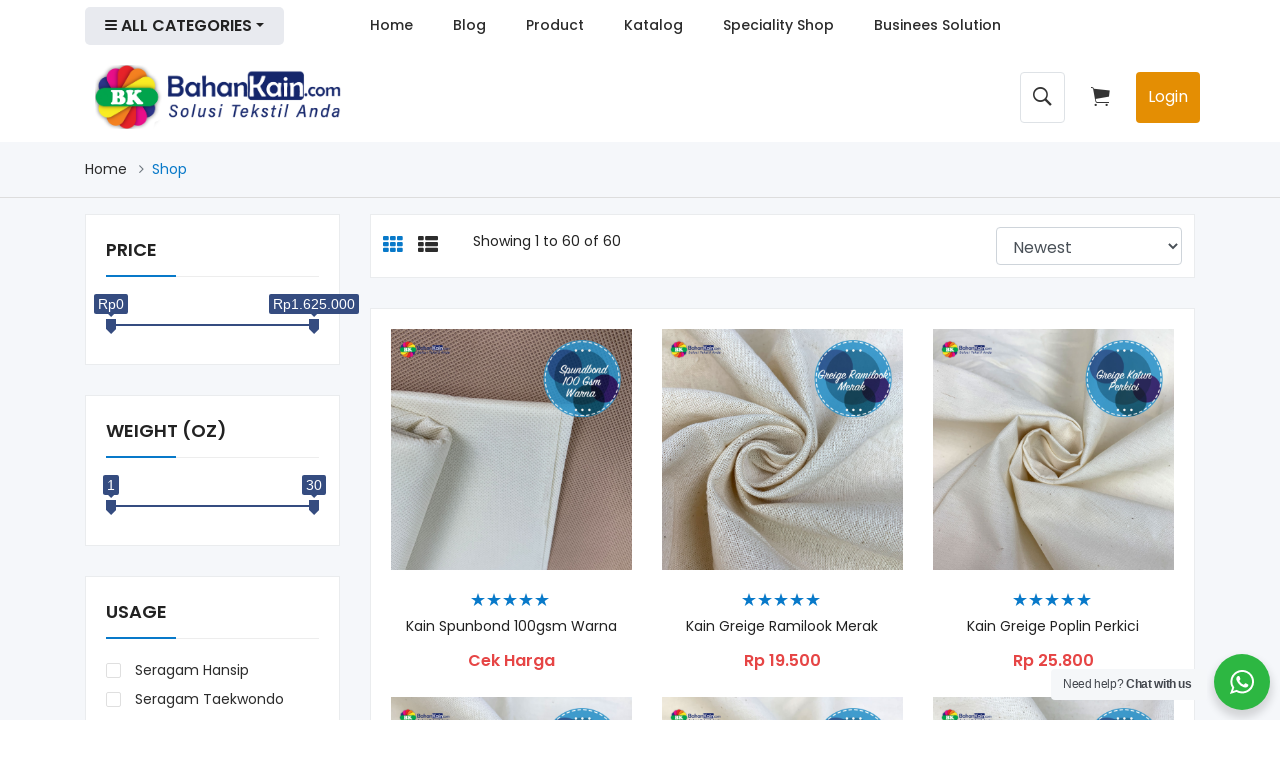

--- FILE ---
content_type: text/html; charset=UTF-8
request_url: https://www.bahankain.com/products/cream
body_size: 42468
content:
<!doctype html>
<html class="no-js" lang="en">

<head>
    <meta charset="utf-8">
    <meta http-equiv="x-ua-compatible" content="ie=edge">
    <title>cream</title>
<meta name="description" content="Warna Cream">
<meta property="og:title" content="cream" />
<meta property="og:description" content="Warna Cream" />

<meta name="twitter:title" content="cream" />
<meta name="twitter:description" content="Warna Cream" />
<script type="application/ld+json">{"@context":"https:\/\/schema.org","@type":"WebPage","name":"cream","description":"Warna Cream"}</script>
    <meta name="viewport" content="width=device-width, initial-scale=1">

    <meta name="csrf-token" content="yRorTl97KoZqyE7NJq2zjtbgKgAQLKKa8zECP2Um">

    <!-- Place favicon.ico in the root directory -->
    <link rel="shortcut icon" type="image/x-icon" href="https://www.bahankain.com/va.png">
    <!-- all CSS hear -->

    
    
    

    
    
    

    <link rel="stylesheet" href="https://www.bahankain.com/storage/assets/fronts/css/bootstrap.min.css">
    <link rel="stylesheet" href="https://www.bahankain.com/assets/fronts/css/custom.css?id=7109823">
    <link rel="stylesheet" href="https://www.bahankain.com/storage/assets/fronts/css/app.css">
    <link rel="stylesheet" href="https://www.bahankain.com/assets/fronts/css/style.css?id=890123">
    <link rel="stylesheet" href="https://www.bahankain.com/assets/fronts/css/product.css">
        <link rel="stylesheet"
            href="https://cdnjs.cloudflare.com/ajax/libs/ion-rangeslider/2.3.1/css/ion.rangeSlider.min.css" />

        <style>
            .ch-scroll {
                display: flex;
                flex-wrap: no-wrap;
                overflow-x: auto;
                background-color: white;
                -webkit-overflow-scrolling: touch;

                &::-webkit-scrollbar {
                    height: 10px;
                    width: 10px;
                    background: #21111223;
                }

                &::-webkit-scrollbar-thumb:horizontal {
                    background: #11111123;
                    border-radius: 30px;
                }
            }

            .ch-items {
                flex: 0 0 auto;
                width: auto;
                max-height: 250px;
                background-color: rgb(239 238 233);
            }
        </style>

    <style>
        .mean-bar {
            margin-top: -73px !important;
        }
    </style>

    <script src="https://www.bahankain.com/storage/assets/fronts/js/vendor/modernizr-2.8.3.min.js" async></script>

    <!-- Livewire Styles -->
<style >
    [wire\:loading], [wire\:loading\.delay], [wire\:loading\.inline-block], [wire\:loading\.inline], [wire\:loading\.block], [wire\:loading\.flex], [wire\:loading\.table], [wire\:loading\.grid], [wire\:loading\.inline-flex] {
        display: none;
    }

    [wire\:loading\.delay\.shortest], [wire\:loading\.delay\.shorter], [wire\:loading\.delay\.short], [wire\:loading\.delay\.long], [wire\:loading\.delay\.longer], [wire\:loading\.delay\.longest] {
        display:none;
    }

    [wire\:offline] {
        display: none;
    }

    [wire\:dirty]:not(textarea):not(input):not(select) {
        display: none;
    }

    input:-webkit-autofill, select:-webkit-autofill, textarea:-webkit-autofill {
        animation-duration: 50000s;
        animation-name: livewireautofill;
    }

    @keyframes livewireautofill { from {} }
</style>

            <!-- Facebook Pixel Code -->
        <script>
            ! function(f, b, e, v, n, t, s) {
                if (f.fbq) return;
                n = f.fbq = function() {
                    n.callMethod ?
                        n.callMethod.apply(n, arguments) : n.queue.push(arguments)
                };
                if (!f._fbq) f._fbq = n;
                n.push = n;
                n.loaded = !0;
                n.version = '2.0';
                n.queue = [];
                t = b.createElement(e);
                t.async = !0;
                t.src = v;
                s = b.getElementsByTagName(e)[0];
                s.parentNode.insertBefore(t, s)
            }(window, document, 'script',
                'https://connect.facebook.net/en_US/fbevents.js');
            fbq('init', '1088082371379184');
            fbq('track', 'PageView');
        </script>
        <noscript>
            <img height="1" width="1"
                src="https://www.facebook.com/tr?id=1088082371379184&ev=PageView&noscript=1" />
        </noscript>
        <!-- End Facebook Pixel Code -->
        <script data-ad-client="ca-pub-8743915541487527" async
            src="https://pagead2.googlesyndication.com/pagead/js/adsbygoogle.js"></script>
        <!-- Global site tag (gtag.js) - Google Analytics -->
        <script async src="https://www.googletagmanager.com/gtag/js?id=G-NV2KBD3VXN"></script>
        <script>
            window.dataLayer = window.dataLayer || [];

            function gtag() {
                dataLayer.push(arguments);
            }
            gtag('js', new Date());

            gtag('config', 'G-NV2KBD3VXN');
        </script>

        
        
        
        
        
        
        
        
        
        
        
        
        
    </head>

<body>
    <!--[if lt IE 8]>
<p class="browserupgrade">You are using an <strong>outdated</strong> browser. Please <a href="http://browsehappy.com/">upgrade your browser</a> to improve your experience. Thanks</p>
<![endif]-->
    <!-- Add your application content here -->

    <div class="wrapper shop" style="margin-bottom: -19px;">
        <header wire:id="kukXnzFJCbVyP1imTH8d" wire:initial-data="{&quot;fingerprint&quot;:{&quot;id&quot;:&quot;kukXnzFJCbVyP1imTH8d&quot;,&quot;name&quot;:&quot;front.partial.header&quot;,&quot;locale&quot;:&quot;en&quot;,&quot;path&quot;:&quot;products\/cream&quot;,&quot;method&quot;:&quot;GET&quot;,&quot;v&quot;:&quot;acj&quot;},&quot;effects&quot;:{&quot;listeners&quot;:[&quot;cartAdd&quot;]},&quot;serverMemo&quot;:{&quot;children&quot;:[],&quot;errors&quot;:[],&quot;htmlHash&quot;:&quot;1cca81b3&quot;,&quot;data&quot;:{&quot;appReady&quot;:false,&quot;search&quot;:&quot;&quot;,&quot;showDropdown&quot;:false,&quot;menus&quot;:[{&quot;id&quot;:&quot;1&quot;,&quot;parent_id&quot;:0,&quot;level&quot;:&quot;1&quot;,&quot;title&quot;:&quot;Home&quot;,&quot;url&quot;:&quot;\/&quot;,&quot;children&quot;:[]},{&quot;id&quot;:&quot;efa8455d-68a&quot;,&quot;parent_id&quot;:0,&quot;level&quot;:&quot;1&quot;,&quot;title&quot;:&quot;Blog&quot;,&quot;url&quot;:&quot;\/articles&quot;,&quot;children&quot;:[{&quot;id&quot;:&quot;ce62a86c-d2f&quot;,&quot;parent_id&quot;:&quot;efa8455d-68a&quot;,&quot;level&quot;:&quot;2&quot;,&quot;title&quot;:&quot;Article&quot;,&quot;url&quot;:&quot;\/articles&quot;,&quot;children&quot;:[]},{&quot;id&quot;:&quot;e832b512-711&quot;,&quot;parent_id&quot;:&quot;efa8455d-68a&quot;,&quot;level&quot;:&quot;2&quot;,&quot;title&quot;:&quot;News &amp; Event&quot;,&quot;url&quot;:&quot;\/articles\/news-event-URb8&quot;,&quot;children&quot;:[]},{&quot;id&quot;:&quot;9aa23b86-63a&quot;,&quot;parent_id&quot;:&quot;efa8455d-68a&quot;,&quot;level&quot;:&quot;2&quot;,&quot;title&quot;:&quot;Video&quot;,&quot;url&quot;:&quot;\/video&quot;,&quot;children&quot;:[]}]},{&quot;id&quot;:&quot;2&quot;,&quot;parent_id&quot;:0,&quot;level&quot;:&quot;1&quot;,&quot;title&quot;:&quot;Product&quot;,&quot;url&quot;:&quot;\/products&quot;,&quot;children&quot;:[]},{&quot;id&quot;:&quot;fb8096be-135&quot;,&quot;parent_id&quot;:0,&quot;level&quot;:&quot;1&quot;,&quot;title&quot;:&quot;Katalog&quot;,&quot;url&quot;:&quot;\/products\/katalog-prodk&quot;,&quot;children&quot;:[]},{&quot;id&quot;:&quot;95fc996c-be3&quot;,&quot;parent_id&quot;:0,&quot;level&quot;:&quot;1&quot;,&quot;title&quot;:&quot;Speciality Shop&quot;,&quot;url&quot;:&quot;https:\/\/bahankain.com\/products\/speciality-shop&quot;,&quot;children&quot;:[]},{&quot;id&quot;:&quot;28706532-a14&quot;,&quot;parent_id&quot;:0,&quot;level&quot;:&quot;1&quot;,&quot;title&quot;:&quot;Businees Solution&quot;,&quot;url&quot;:&quot;\/business-solution&quot;,&quot;children&quot;:[]}]},&quot;dataMeta&quot;:[],&quot;checksum&quot;:&quot;5e1a300e1314c7992db520bcaf986b79450a189f55c20e4e269f524aebe1771b&quot;}}" wire:init="readyApp">
    <!--
    <div class="header-area bg-white">
        <div class="container">
            <div class="row">
                <div class="col-lg-3 col-md-3">
                    <div class="logo">
                        <a href="/">
                            <img src=https://www.bahankain.com/assets/fronts/img/logo.png alt="Bahankain.com" />
                        </a>
                    </div>
                </div>
                <div class="col-lg-6 col-md-6">
                    <div class="top-search-area shearch-fore">
                        <div class="search-categories">
                            <form action="https://www.bahankain.com/products" autocomplete="off">
                                <div class="search-form-input">
                                    <input autocomplete="off" name="q" type="text"
                                        placeholder="Search product..." wire:model.debounce.300ms="search" />
                                    <button class="top-search-btn" type="submit" aria-label="Search">
                                        <i class="ion-ios-search-strong"></i>
                                    </button>
                                </div>
                                <div x-data="{ open: window.Livewire.find('kukXnzFJCbVyP1imTH8d').entangle('showDropdown') }" @click.away="open = false" x-show="open"
                                    style="background-color: white;
                                        width: 100%;
                                        max-height: 300px;
                                        position: absolute;
                                        z-index: 9;
                                        margin-top: 5px;
                                        border-radius: 5px;
                                        box-shadow: 0 5px 8px -2px rgba(0,0,0,0.37);
                                        -webkit-box-shadow: 0 5px 8px -2px rgba(0,0,0,0.37);
                                        -moz-box-shadow: 0 5px 8px -2px rgba(0,0,0,0.37);
                                        display: none;
                                        overflow: auto">
                                    <div class="list-group">
                                        <div class="list-group-item text-center" wire:loading>Please Wait...</div>
                                                                            </div>
                                </div>
                            </form>
                        </div>
                    </div>
                </div>
                <div class="col-lg-3 col-md-3">
                    <div class="header-cart-box header-cart-box-fore">
                        
                        <div class="setting-account">
                            <div class="btn-group">
                                
                                                                                                                                                                                    <button class="btn-link text-success"
                                                                                                                                                        onclick="window.location.href = 'https://www.bahankain.com/auth/login'"
                                                                                                                                                        style="font-weight: bold;">
                                                                                                                                                        Masuk / Daftar
                                                                                                                                                    </button>
                                                            </div>
                        </div>

                        
                        <div id="top-shopoing-cart" class="btn-group">
                            <button class="btn-link shopping-cart shopping-cart-fore dropdown-toggle"
                                data-toggle="dropdown" aria-haspopup="true" aria-expanded="false">
                                <i class="ion-ios-cart"></i>
                                <span class="top-cart-total">
                                                                        <span class="cart-text-items">Cart</span>
                                </span>
                            </button>
                            <div class="dropdown-menu">
                                <p class="text-center mt-3">Keranjang Belanja Kosong</p>
                            </div>
                        </div>
                    </div>
                </div>
            </div>
        </div>
    </div>
-->



    <div class="main-menu-area sticky-header bg-white">
        <div class="container">
            <div class="row">
                <div class="col-lg-3 d-none d-lg-block">
                    <div class="all-categories-menu-area categories-style-fore">
                        <div class="categories-toggler-menu togoler-style-4">
                            <i class="icon-left ion-navicon-round"></i>
                            <span> All Categories</span>
                            <i class="icon-right ion-android-arrow-dropdown"></i>
                        </div>
                        <div class="vertical-menu-list">
                            <ul>
                                                                    <li class="text-center">
                                        Mohon Tunggu...
                                    </li>
                                                            </ul>
                        </div>
                    </div>
                </div>
                <div class="col-lg-9">
                    <div class="main-menu d-none d-lg-block">
                        <nav>
                            
                            <ul>
                                                                    <li>
                                        <a href="/">Home</a>
                                                                            </li>
                                                                    <li>
                                        <a href="/articles">Blog</a>
                                                                                    <ul class="dorpdown-menu">
                                                                                                    <li><a
                                                            href="/articles ">Article</a>
                                                    </li>
                                                                                                    <li><a
                                                            href="/articles/news-event-URb8 ">News &amp; Event</a>
                                                    </li>
                                                                                                    <li><a
                                                            href="/video ">Video</a>
                                                    </li>
                                                                                            </ul>
                                                                            </li>
                                                                    <li>
                                        <a href="/products">Product</a>
                                                                            </li>
                                                                    <li>
                                        <a href="/products/katalog-prodk">Katalog</a>
                                                                            </li>
                                                                    <li>
                                        <a href="https://bahankain.com/products/speciality-shop">Speciality Shop</a>
                                                                            </li>
                                                                    <li>
                                        <a href="/business-solution">Businees Solution</a>
                                                                            </li>
                                                            </ul>
                        </nav>
                        
                    </div>
                </div>
            </div>
            <div class="mobile-menu-area d-block d-lg-none">
                <div class="mobile-menu">
                    <nav id="mobile-menu-active">
                        <ul>
                            <li>
                                <a href="https://www.bahankain.com">Home</a>
                            </li>
                            <li>
                                <a href="https://www.bahankain.com/articles">Blog</a>
                                <ul class="dorpdown-menu">
                                    <li><a href="https://www.bahankain.com/articles">Article</a></li>
                                    <li><a href="https://www.bahankain.com/articles/news-event-URb8">News &
                                            Event</a></li>
                                    <li><a href="https://www.bahankain.com/articles/video">Video</a></li>
                                </ul>
                            </li>
                            <li>
                                <a href="https://www.bahankain.com/products">Products</a>
                            </li>
                            <li>
                                <a href="https://www.bahankain.com/business-solution">Business Solution</a>
                            </li>
                            <li>
                                <a href="https://www.bahankain.com/under-construction">Speciality Shop</a>
                            </li>
                            <li>
                                <a href="">Help</a>
                                <ul class="dorpdown-menu">
                                    <li><a href="https://www.bahankain.com/under-construction">Customer</a></li>
                                    <li><a href="https://www.bahankain.com/under-construction">Supplier</a></li>
                                </ul>
                            </li>
                            <li>
                                <a href="https://www.bahankain.com/contact-us">Contact Us</a>
                            </li>
                        </ul>
                    </nav>
                </div>
            </div>
        </div>
    </div>

    <style>
        .newheader {
            background-color: 'red';
        }

        .shadow-\[0px_7px_20px_0px_rgba\(126\2c 126\2c 126\2c 0\.05\)\] {
            --tw-shadow: 0px 7px 20px 0px hsla(0, 0%, 49%, .05);
            --tw-shadow-colored: 0px 7px 20px 0px var(--tw-shadow-color);
            box-shadow: var(--tw-ring-offset-shadow, 0 0 #0000), var(--tw-ring-shadow, 0 0 #0000), var(--tw-shadow);
        }
    </style>

    <div style="background-color: white">
        <div class="container shadow newheader"
            style="display: flex; flex-direction: row; justify-content: space-between; padding:0px 10px; align-items: center; height: 90px;">

            <div class="col-lg-3 col-md-3">
                <div class="logo">
                    <a href="/">
                        <img src=https://www.bahankain.com/assets/fronts/img/logo.png alt="Bahankain.com" />
                    </a>
                </div>
            </div>

            <div style="display: flex; flex-direction: row; justify-content: space-between;">
                <button onClick="showSearch()" style="border: none; color:rgba(0,0,0,0.8); margin-right: 0px"
                    class="btn-link btn border">
                    <i style="font-size: 25px" class="ion-ios-search-strong"></i>
                </button>
                <button style="border: none; color:rgba(0,0,0,0.8); margin-right: 20px; margin-left: 20px"
                    class="btn-link shopping-cart shopping-cart-fore dropdown-toggle d-none d-md-block"
                    data-toggle="dropdown" aria-haspopup="true" aria-expanded="false">
                    <i style="font-size: 25px" class="ion-ios-cart"></i>
                    <span class="top-cart-total">
                                                <span class="cart-text-items"></span>
                    </span>
                </button>
                <button onclick="window.location.href='https://www.bahankain.com/auth/login'" type="button"
                    class="btn btn-primary d-none d-md-block"
                    style="background-color:  rgb(228 142 3); border:none">Login</button>
            </div>
        </div>
    </div>

    <div id="searchFrm" wire:ignore.self class="row d-none justify-content-md-center">
        <div class="col-lg-6 col-md-6">
            <div class="top-search-area shearch-fore"
                style="border: none; margin-top:10px; margin-bottom:7px; margin-left:15px; margin-right:15px;">
                <div class="search-categories">
                    <form action="https://www.bahankain.com/products" autocomplete="off">

                        <div class="search-form-input" style="border: 2px solid #aaa !important; border-radius: 10px">
                            <input autocomplete="off" name="q" type="text" placeholder="Search product..."
                                wire:model.debounce.300ms="search" />
                            <button class="top-search-btn" type="submit" aria-label="Search">
                                <i class="ion-ios-search-strong"></i>
                            </button>
                        </div>
                        <div x-data="{ open: window.Livewire.find('kukXnzFJCbVyP1imTH8d').entangle('showDropdown') }" @click.away="open = false" x-show="open"
                            style="background-color: white;
                                width: 100%;
                                max-height: 300px;
                                position: absolute;
                                z-index: 9;
                                margin-top: 5px;
                                border-radius: 5px;
                                box-shadow: 0 5px 8px -2px rgba(0,0,0,0.37);
                                -webkit-box-shadow: 0 5px 8px -2px rgba(0,0,0,0.37);
                                -moz-box-shadow: 0 5px 8px -2px rgba(0,0,0,0.37);
                                display: none;
                                overflow: auto">
                            <div class="list-group">
                                <div class="list-group-item text-center" wire:loading>Please Wait...</div>
                                                            </div>
                        </div>
                    </form>
                </div>
            </div>
        </div>
    </div>

    <div class="container d-block d-lg-none">
        <div class="vertical-menu mt-10 pb-30">
            <span class="categorie-title mobile-categorei-menu">all Categories</span>
            <nav>
                <div class="category-menu sidebar-menu sidbar-style mobile-categorei-menu-list menu-hidden "
                    id="cate-mobile-toggle">
                    <ul>
                                            </ul>
                </div>
                <!-- category-menu-end -->
            </nav>
        </div>
    </div>
</header>


<!-- Livewire Component wire-end:kukXnzFJCbVyP1imTH8d -->
        <div wire:id="j26dqiO5QBJ2PaS8OERm" wire:initial-data="{&quot;fingerprint&quot;:{&quot;id&quot;:&quot;j26dqiO5QBJ2PaS8OERm&quot;,&quot;name&quot;:&quot;front.product.product-list&quot;,&quot;locale&quot;:&quot;en&quot;,&quot;path&quot;:&quot;products\/cream&quot;,&quot;method&quot;:&quot;GET&quot;,&quot;v&quot;:&quot;acj&quot;},&quot;effects&quot;:{&quot;listeners&quot;:[&quot;changePrice&quot;,&quot;changeWeightOz&quot;],&quot;path&quot;:&quot;https:\/\/www.bahankain.com\/products\/cream&quot;},&quot;serverMemo&quot;:{&quot;children&quot;:[],&quot;errors&quot;:[],&quot;htmlHash&quot;:&quot;325238ae&quot;,&quot;data&quot;:{&quot;sort&quot;:&quot;newest&quot;,&quot;q&quot;:&quot;&quot;,&quot;category&quot;:[],&quot;subcategory&quot;:[],&quot;attr&quot;:&quot;&quot;,&quot;color&quot;:&quot;&quot;,&quot;weight_oz&quot;:[1,30],&quot;price&quot;:[0,1625000],&quot;minMax&quot;:[0,1625000],&quot;isParent&quot;:false,&quot;page&quot;:1,&quot;paginators&quot;:{&quot;page&quot;:1}},&quot;dataMeta&quot;:{&quot;models&quot;:{&quot;category&quot;:{&quot;class&quot;:&quot;App\\Models\\Category&quot;,&quot;id&quot;:&quot;94aaeca0-e411-4f0c-8693-c11da3a166d2&quot;,&quot;relations&quot;:[],&quot;connection&quot;:&quot;mysql&quot;}},&quot;modelCollections&quot;:{&quot;subcategory&quot;:{&quot;class&quot;:null,&quot;id&quot;:[],&quot;relations&quot;:[],&quot;connection&quot;:null}}},&quot;checksum&quot;:&quot;b3e1df593c9ea8f7b229f46d484afb19181e0c7286ba6559e3320a7246a2c415&quot;}}" id="products">
    <div class="breadcrumb-area bg-gray">
        <div class="container">
            <div class="row">
                <div class="col-lg-12">
                    <ul class="breadcrumb-list">
                        <li class="breadcrumb-item">
                            <a href="https://www.bahankain.com">Home</a>
                        </li>
                        <li class="breadcrumb-item active">Shop</li>
                    </ul>
                </div>
            </div>
        </div>
    </div>

    <div class="content-wraper bg-gray">
        <div class="container">
                                                    
            <div class="row">
                <div class="col-lg-3 order-2 order-lg-1 d-none d-md-block">
                    <div>
    <style>
        .color-click {
            width: 35px;
            height: 35px;
            cursor: pointer;
            border: 1px solid #e0e0e0;
        }

        .color-name {
            font-size: 10px;
        }

        .color-click>i {
            border: 1px #a2a2a2 solid;
        }

        .irs--sharp .irs-handle {
            background-color: #354C80 !important;
        }

        .irs--sharp .irs-handle>i:first-child {
            border-top-color: #354C80 !important;
        }

        .irs--sharp .irs-bar {
            background-color: #354C80 !important;
        }

        .irs--sharp .irs-from,
        .irs--sharp .irs-to,
        .irs--sharp .irs-single {
            background-color: #354C80 !important;
        }

        .irs--sharp .irs-from:before,
        .irs--sharp .irs-to:before,
        .irs--sharp .irs-single:before {
            border-top-color: #354C80 !important;
        }
    </style>

    
    
    
    
    
    
    
    
    
    
    
    
    
    
    
    
    
    
    
    
    
    
    
    
    
    
    

    <div class="sidebar-categores-box mt-3" wire:ignore>
        <div class="secton-title">
            <h2>Price</h2>
        </div>
        <div class="sidebar-categores-inner">
            <input type="text" class="price_filter" />
        </div>
    </div>

    <div class="sidebar-categores-box mt-3" wire:ignore>
        <div class="secton-title">
            <h2>Weight (oz)</h2>
        </div>
        <div class="sidebar-categores-inner">
            <input type="text" class="weight_oz" />
        </div>
    </div>

            <div class="sidebar-categores-box">
            <div class="secton-title">
                <h2>Usage</h2>
            </div>
            <div class="sidebar-categores-inner">
                                    <div class="filter-group" style="overflow-y: auto; max-height: 200px">
                                                                                <a href="#" class=""
                                wire:click.prevent="toggleAttribute('seragam-hansip')">
                                Seragam Hansip
                            </a>
                                                                                <a href="#" class=""
                                wire:click.prevent="toggleAttribute('seragam-taekwondo')">
                                Seragam Taekwondo
                            </a>
                                                                                <a href="#" class=""
                                wire:click.prevent="toggleAttribute('baju-bela-diri')">
                                Baju Bela Diri 
                            </a>
                                                                                <a href="#" class=""
                                wire:click.prevent="toggleAttribute('sport-jacketjaket-olahraga')">
                                Sport jacket/jaket olahraga
                            </a>
                                                                                <a href="#" class=""
                                wire:click.prevent="toggleAttribute('baju-outdoor')">
                                Baju Outdoor
                            </a>
                                                                                <a href="#" class=""
                                wire:click.prevent="toggleAttribute('karpet-lipat')">
                                Karpet/tikar lipat
                            </a>
                                                                                <a href="#" class=""
                                wire:click.prevent="toggleAttribute('tas-jinjing')">
                                Tas jinjing 
                            </a>
                                                                                <a href="#" class=""
                                wire:click.prevent="toggleAttribute('sling-bag')">
                                Sling Bag
                            </a>
                                                                                <a href="#" class=""
                                wire:click.prevent="toggleAttribute('tas-wanita')">
                                Tas Wanita
                            </a>
                                                                                <a href="#" class=""
                                wire:click.prevent="toggleAttribute('rain-cover')">
                                Rain cover
                            </a>
                                                                                <a href="#" class=""
                                wire:click.prevent="toggleAttribute('wearpack')">
                                Wearpack
                            </a>
                                                                                <a href="#" class=""
                                wire:click.prevent="toggleAttribute('seragam-silat')">
                                Seragam Silat
                            </a>
                                                                                <a href="#" class=""
                                wire:click.prevent="toggleAttribute('pdlpdh')">
                                Seragam PDL/PDH
                            </a>
                                                                                <a href="#" class=""
                                wire:click.prevent="toggleAttribute('baju-dewasa')">
                                Baju Dewasa
                            </a>
                                                                                <a href="#" class=""
                                wire:click.prevent="toggleAttribute('baju-anak')">
                                Baju Anak
                            </a>
                                                                                <a href="#" class=""
                                wire:click.prevent="toggleAttribute('hasduk')">
                                Hasduk
                            </a>
                                                                                <a href="#" class=""
                                wire:click.prevent="toggleAttribute('sajadah')">
                                Sajadah
                            </a>
                                                                                <a href="#" class=""
                                wire:click.prevent="toggleAttribute('sorban')">
                                Sorban
                            </a>
                                                                                <a href="#" class=""
                                wire:click.prevent="toggleAttribute('strap-tas')">
                                Strap Tas
                            </a>
                                                                                <a href="#" class=""
                                wire:click.prevent="toggleAttribute('clutch')">
                                Clutch 
                            </a>
                                                                                <a href="#" class=""
                                wire:click.prevent="toggleAttribute('card-holder')">
                                Card Holder
                            </a>
                                                                                <a href="#" class=""
                                wire:click.prevent="toggleAttribute('cover-buku-agenda')">
                                Cover buku agenda
                            </a>
                                                                                <a href="#" class=""
                                wire:click.prevent="toggleAttribute('ikat-pinggang')">
                                Ikat Pinggang 
                            </a>
                                                                                <a href="#" class=""
                                wire:click.prevent="toggleAttribute('dust-cover-pelindung-pakaian')">
                                Dust Cover (Pelindung Pakaian)
                            </a>
                                                                                <a href="#" class=""
                                wire:click.prevent="toggleAttribute('celemek-apron')">
                                Celemek / Apron
                            </a>
                                                                                <a href="#" class=""
                                wire:click.prevent="toggleAttribute('masker-medis')">
                                Masker
                            </a>
                                                                                <a href="#" class=""
                                wire:click.prevent="toggleAttribute('dust-bag-dust-cover')">
                                Dust bag / Dust cover
                            </a>
                                                                                <a href="#" class=""
                                wire:click.prevent="toggleAttribute('battinglapissan-dalam')">
                                Batting/lapissan dalam
                            </a>
                                                                                <a href="#" class=""
                                wire:click.prevent="toggleAttribute('gaun')">
                                Gaun
                            </a>
                                                                                <a href="#" class=""
                                wire:click.prevent="toggleAttribute('sofa')">
                                Sofa 
                            </a>
                                                                                <a href="#" class=""
                                wire:click.prevent="toggleAttribute('sofa-pelapis-sofa')">
                                Sofa (Pelapis Sofa)
                            </a>
                                                                                <a href="#" class=""
                                wire:click.prevent="toggleAttribute('cover-jok')">
                                Cover Jok
                            </a>
                                                                                <a href="#" class=""
                                wire:click.prevent="toggleAttribute('cover-laptop')">
                                Cover Laptop
                            </a>
                                                                                <a href="#" class=""
                                wire:click.prevent="toggleAttribute('sandal')">
                                Sandal
                            </a>
                                                                                <a href="#" class=""
                                wire:click.prevent="toggleAttribute('jas-lab')">
                                Jas Lab
                            </a>
                                                                                <a href="#" class=""
                                wire:click.prevent="toggleAttribute('seragam-karate')">
                                Seragam Karate
                            </a>
                                                                                <a href="#" class=""
                                wire:click.prevent="toggleAttribute('baju-bayi')">
                                Baju Bayi
                            </a>
                                                                                <a href="#" class=""
                                wire:click.prevent="toggleAttribute('baju-bridesmaid')">
                                Baju Bridesmaid
                            </a>
                                                                                <a href="#" class=""
                                wire:click.prevent="toggleAttribute('kaos-oversize')">
                                Kaos Oversize
                            </a>
                                                                                <a href="#" class=""
                                wire:click.prevent="toggleAttribute('printing-sublim')">
                                Printing Sublim
                            </a>
                                                                                <a href="#" class=""
                                wire:click.prevent="toggleAttribute('manset')">
                                Manset
                            </a>
                                                                                <a href="#" class=""
                                wire:click.prevent="toggleAttribute('kaos-seragam')">
                                Kaos Seragam 
                            </a>
                                                                                <a href="#" class=""
                                wire:click.prevent="toggleAttribute('pakaian-oversize')">
                                Pakaian Oversize
                            </a>
                                                                                <a href="#" class=""
                                wire:click.prevent="toggleAttribute('chief-value-cotton-cvc')">
                                Chief Value Cotton (CVC)
                            </a>
                                                                                <a href="#" class=""
                                wire:click.prevent="toggleAttribute('crewneck')">
                                Crewneck
                            </a>
                                                                                <a href="#" class=""
                                wire:click.prevent="toggleAttribute('hoodie')">
                                Hoodie
                            </a>
                                                                                <a href="#" class=""
                                wire:click.prevent="toggleAttribute('baju-koko')">
                                Baju Koko
                            </a>
                                                                                <a href="#" class=""
                                wire:click.prevent="toggleAttribute('selimut-bayi')">
                                Selimut Bayi
                            </a>
                                                                                <a href="#" class=""
                                wire:click.prevent="toggleAttribute('sablon')">
                                Sablon
                            </a>
                                                                                <a href="#" class=""
                                wire:click.prevent="toggleAttribute('sweater')">
                                Sweater
                            </a>
                                                                                <a href="#" class=""
                                wire:click.prevent="toggleAttribute('aksesoris')">
                                Aksesoris
                            </a>
                                                                                <a href="#" class=""
                                wire:click.prevent="toggleAttribute('celana-training')">
                                Celana Training
                            </a>
                                                                                <a href="#" class=""
                                wire:click.prevent="toggleAttribute('karpet')">
                                Karpet
                            </a>
                                                                                <a href="#" class=""
                                wire:click.prevent="toggleAttribute('sarung-guling')">
                                Sarung guling
                            </a>
                                                                                <a href="#" class=""
                                wire:click.prevent="toggleAttribute('blazer')">
                                Blazer
                            </a>
                                                                                <a href="#" class=""
                                wire:click.prevent="toggleAttribute('lapisan-sepatu')">
                                Lapisan Sepatu
                            </a>
                                                                                <a href="#" class=""
                                wire:click.prevent="toggleAttribute('kain-sofa1')">
                                Kain Sofa
                            </a>
                                                                                <a href="#" class=""
                                wire:click.prevent="toggleAttribute('bantalan-kursi-rotan')">
                                Bantalan Kursi Rotan
                            </a>
                                                                                <a href="#" class=""
                                wire:click.prevent="toggleAttribute('kursi-lipat')">
                                Kursi Lipat
                            </a>
                                                                                <a href="#" class=""
                                wire:click.prevent="toggleAttribute('dompet')">
                                Dompet
                            </a>
                                                                                <a href="#" class=""
                                wire:click.prevent="toggleAttribute('jersey')">
                                Jersey
                            </a>
                                                                                <a href="#" class=""
                                wire:click.prevent="toggleAttribute('interior')">
                                Interior
                            </a>
                                                                                <a href="#" class=""
                                wire:click.prevent="toggleAttribute('jok-motor')">
                                Jok Motor
                            </a>
                                                                                <a href="#" class=""
                                wire:click.prevent="toggleAttribute('baju-corsa')">
                                Baju Korsa
                            </a>
                                                                                <a href="#" class=""
                                wire:click.prevent="toggleAttribute('pelapis-furniture')">
                                Pelapis Furniture
                            </a>
                                                                                <a href="#" class=""
                                wire:click.prevent="toggleAttribute('bahan-seragam-atasan')">
                                Bahan Seragam Atasan
                            </a>
                                                                                <a href="#" class=""
                                wire:click.prevent="toggleAttribute('bahan-seragam-bawahan')">
                                Bahan Seragam Bawahan
                            </a>
                                                                                <a href="#" class=""
                                wire:click.prevent="toggleAttribute('sarung-bantal')">
                                Sarung bantal
                            </a>
                                                                                <a href="#" class=""
                                wire:click.prevent="toggleAttribute('jaket')">
                                Jaket
                            </a>
                                                                                <a href="#" class=""
                                wire:click.prevent="toggleAttribute('topi')">
                                Topi
                            </a>
                                                                                <a href="#" class=""
                                wire:click.prevent="toggleAttribute('piyama')">
                                Piyama
                            </a>
                                                                                <a href="#" class=""
                                wire:click.prevent="toggleAttribute('gamis')">
                                Gamis
                            </a>
                                                                                <a href="#" class=""
                                wire:click.prevent="toggleAttribute('jas')">
                                Jas
                            </a>
                                                                                <a href="#" class=""
                                wire:click.prevent="toggleAttribute('kulot')">
                                Kulot
                            </a>
                                                                                <a href="#" class=""
                                wire:click.prevent="toggleAttribute('rok')">
                                Rok
                            </a>
                                                                                <a href="#" class=""
                                wire:click.prevent="toggleAttribute('pashmina')">
                                Pashmina
                            </a>
                                                                                <a href="#" class=""
                                wire:click.prevent="toggleAttribute('tunik')">
                                Tunik
                            </a>
                                                                                <a href="#" class=""
                                wire:click.prevent="toggleAttribute('khimar')">
                                Khimar
                            </a>
                                                                                <a href="#" class=""
                                wire:click.prevent="toggleAttribute('kombinasi-kebaya')">
                                Kombinasi Kebaya
                            </a>
                                                                                <a href="#" class=""
                                wire:click.prevent="toggleAttribute('hiasan')">
                                Hiasan
                            </a>
                                                                                <a href="#" class=""
                                wire:click.prevent="toggleAttribute('kombinasi-dress')">
                                Kombinasi Dress
                            </a>
                                                                                <a href="#" class=""
                                wire:click.prevent="toggleAttribute('kombinasi-rok')">
                                Kombinasi Rok
                            </a>
                                                                                <a href="#" class=""
                                wire:click.prevent="toggleAttribute('lapisan-kasur')">
                                Lapisan Kasur
                            </a>
                                                                                <a href="#" class=""
                                wire:click.prevent="toggleAttribute('cover-bantal-sofa')">
                                Cover Bantal Sofa
                            </a>
                                                                                <a href="#" class=""
                                wire:click.prevent="toggleAttribute('lapisan-sofa')">
                                Lapisan sofa
                            </a>
                                                                                <a href="#" class=""
                                wire:click.prevent="toggleAttribute('tas')">
                                Tas
                            </a>
                                                                                <a href="#" class=""
                                wire:click.prevent="toggleAttribute('backdrop')">
                                Backdrop
                            </a>
                                                                                <a href="#" class=""
                                wire:click.prevent="toggleAttribute('seragam-bridesmaid')">
                                Seragam Bridesmaid
                            </a>
                                                                                <a href="#" class=""
                                wire:click.prevent="toggleAttribute('home-decor')">
                                Home Decor
                            </a>
                                                                                <a href="#" class=""
                                wire:click.prevent="toggleAttribute('sepatu-anak')">
                                Sepatu Anak
                            </a>
                                                                                <a href="#" class=""
                                wire:click.prevent="toggleAttribute('bendera')">
                                Bendera
                            </a>
                                                                                <a href="#" class=""
                                wire:click.prevent="toggleAttribute('umbul-umbul')">
                                Umbul-umbul
                            </a>
                                                                                <a href="#" class=""
                                wire:click.prevent="toggleAttribute('kaos')">
                                Kaos
                            </a>
                                                                                <a href="#" class=""
                                wire:click.prevent="toggleAttribute('seragam-militer')">
                                Seragam Militer
                            </a>
                                                                                <a href="#" class=""
                                wire:click.prevent="toggleAttribute('kanopi')">
                                Kanopi
                            </a>
                                                                                <a href="#" class=""
                                wire:click.prevent="toggleAttribute('cover-bak-truk')">
                                Cover Bak Truk
                            </a>
                                                                                <a href="#" class=""
                                wire:click.prevent="toggleAttribute('koper')">
                                Koper
                            </a>
                                                                                <a href="#" class=""
                                wire:click.prevent="toggleAttribute('tas-kurir')">
                                Tas Kurir
                            </a>
                                                                                <a href="#" class=""
                                wire:click.prevent="toggleAttribute('tenda')">
                                Tenda
                            </a>
                                                                                <a href="#" class=""
                                wire:click.prevent="toggleAttribute('kombinasi-fashion')">
                                Kombinasi Fashion
                            </a>
                                                                                <a href="#" class=""
                                wire:click.prevent="toggleAttribute('cover-bantal')">
                                Cover Bantal
                            </a>
                                                                                <a href="#" class=""
                                wire:click.prevent="toggleAttribute('rompi')">
                                Rompi
                            </a>
                                                                                <a href="#" class=""
                                wire:click.prevent="toggleAttribute('bean-bag')">
                                Bean Bag
                            </a>
                                                                                <a href="#" class=""
                                wire:click.prevent="toggleAttribute('almamater')">
                                Almamater
                            </a>
                                                                                <a href="#" class=""
                                wire:click.prevent="toggleAttribute('setelanone-set')">
                                Setelan/One Set
                            </a>
                                                                                <a href="#" class=""
                                wire:click.prevent="toggleAttribute('dekorasi')">
                                Dekorasi
                            </a>
                                                                                <a href="#" class=""
                                wire:click.prevent="toggleAttribute('hampers')">
                                Hampers
                            </a>
                                                                                <a href="#" class=""
                                wire:click.prevent="toggleAttribute('kantong-kopi')">
                                Kantong kopi
                            </a>
                                                                                <a href="#" class=""
                                wire:click.prevent="toggleAttribute('selimut')">
                                Selimut
                            </a>
                                                                                <a href="#" class=""
                                wire:click.prevent="toggleAttribute('handuk')">
                                Handuk
                            </a>
                                                                                <a href="#" class=""
                                wire:click.prevent="toggleAttribute('bathrobe')">
                                Bathrobe
                            </a>
                                                                                <a href="#" class=""
                                wire:click.prevent="toggleAttribute('slipersandal-hotel')">
                                Sliper/Sandal Hotel
                            </a>
                                                                                <a href="#" class=""
                                wire:click.prevent="toggleAttribute('baju-daster')">
                                Baju Daster
                            </a>
                                                                                <a href="#" class=""
                                wire:click.prevent="toggleAttribute('gendongan-bayi')">
                                Gendongan Bayi
                            </a>
                                                                                <a href="#" class=""
                                wire:click.prevent="toggleAttribute('polo-t-shirt')">
                                Polo T-shirt
                            </a>
                                                                                <a href="#" class=""
                                wire:click.prevent="toggleAttribute('vest')">
                                Vest
                            </a>
                                                                                <a href="#" class=""
                                wire:click.prevent="toggleAttribute('cardigan')">
                                Cardigan
                            </a>
                                                                                <a href="#" class=""
                                wire:click.prevent="toggleAttribute('kaos-partai')">
                                Kaos Partai
                            </a>
                                                                                <a href="#" class=""
                                wire:click.prevent="toggleAttribute('kaos-promosi')">
                                Kaos Promosi
                            </a>
                                                                                <a href="#" class=""
                                wire:click.prevent="toggleAttribute('kaos-event')">
                                Kaos Event
                            </a>
                                                                                <a href="#" class=""
                                wire:click.prevent="toggleAttribute('kaos-souvenir')">
                                Kaos Souvenir
                            </a>
                                                                                <a href="#" class=""
                                wire:click.prevent="toggleAttribute('legging')">
                                Legging
                            </a>
                                                                                <a href="#" class=""
                                wire:click.prevent="toggleAttribute('spanduk')">
                                Spanduk
                            </a>
                                                                                <a href="#" class=""
                                wire:click.prevent="toggleAttribute('bed-cover')">
                                Bed Cover
                            </a>
                                                                                <a href="#" class=""
                                wire:click.prevent="toggleAttribute('seragam-beladiri')">
                                Seragam Beladiri
                            </a>
                                                                                <a href="#" class=""
                                wire:click.prevent="toggleAttribute('payung-taman')">
                                Payung Taman
                            </a>
                                                                                <a href="#" class=""
                                wire:click.prevent="toggleAttribute('layar')">
                                Layar
                            </a>
                                                                                <a href="#" class=""
                                wire:click.prevent="toggleAttribute('tas-ransel')">
                                Tas Ransel
                            </a>
                                                                                <a href="#" class=""
                                wire:click.prevent="toggleAttribute('overall')">
                                Overall
                            </a>
                                                                                <a href="#" class=""
                                wire:click.prevent="toggleAttribute('totebag')">
                                Totebag
                            </a>
                                                                                <a href="#" class=""
                                wire:click.prevent="toggleAttribute('batik')">
                                Batik/Ecoprint/Shibori
                            </a>
                                                                                <a href="#" class=""
                                wire:click.prevent="toggleAttribute('jilbabhijab')">
                                Jilbab/Hijab
                            </a>
                                                                                <a href="#" class=""
                                wire:click.prevent="toggleAttribute('blousedress')">
                                Blouse/Dress
                            </a>
                                                                                <a href="#" class=""
                                wire:click.prevent="toggleAttribute('mukena')">
                                Mukena
                            </a>
                                                                                <a href="#" class=""
                                wire:click.prevent="toggleAttribute('handicraft')">
                                Handicraft
                            </a>
                                                                                <a href="#" class=""
                                wire:click.prevent="toggleAttribute('goodiebag')">
                                Goodiebag
                            </a>
                                                                                <a href="#" class=""
                                wire:click.prevent="toggleAttribute('pouch')">
                                Pouch
                            </a>
                                                                                <a href="#" class=""
                                wire:click.prevent="toggleAttribute('industrial')">
                                Industrial
                            </a>
                                                                                <a href="#" class=""
                                wire:click.prevent="toggleAttribute('terpal')">
                                Terpal
                            </a>
                                                                                <a href="#" class=""
                                wire:click.prevent="toggleAttribute('bahan-sepatu')">
                                Bahan Sepatu
                            </a>
                                                                                <a href="#" class=""
                                wire:click.prevent="toggleAttribute('kantong-tembakau')">
                                Kantong Tembakau
                            </a>
                                                                                <a href="#" class=""
                                wire:click.prevent="toggleAttribute('kanvas-lukis')">
                                Kanvas Lukis
                            </a>
                                                                                <a href="#" class=""
                                wire:click.prevent="toggleAttribute('upholstery')">
                                Upholstery
                            </a>
                                                                                <a href="#" class=""
                                wire:click.prevent="toggleAttribute('sprei')">
                                Bahan Sprei
                            </a>
                                                                                <a href="#" class=""
                                wire:click.prevent="toggleAttribute('taplak-meja')">
                                Taplak Meja
                            </a>
                                                                                <a href="#" class=""
                                wire:click.prevent="toggleAttribute('kap-lampu')">
                                Kap Lampu
                            </a>
                                                                                <a href="#" class=""
                                wire:click.prevent="toggleAttribute('furinglining')">
                                Furing/Lining
                            </a>
                                                                                <a href="#" class=""
                                wire:click.prevent="toggleAttribute('pocketing')">
                                Pocketing
                            </a>
                                                                                <a href="#" class=""
                                wire:click.prevent="toggleAttribute('embroidery')">
                                Embroidery
                            </a>
                                                                                <a href="#" class=""
                                wire:click.prevent="toggleAttribute('lingerie')">
                                Lingerie
                            </a>
                                                                                <a href="#" class=""
                                wire:click.prevent="toggleAttribute('gordyn-1')">
                                Gordyn
                            </a>
                                                                                <a href="#" class=""
                                wire:click.prevent="toggleAttribute('kafan')">
                                Kafan
                            </a>
                                                                                <a href="#" class=""
                                wire:click.prevent="toggleAttribute('kemeja')">
                                Kemeja
                            </a>
                                                                                <a href="#" class=""
                                wire:click.prevent="toggleAttribute('digital-print')">
                                Digital Print
                            </a>
                                                                                <a href="#" class=""
                                wire:click.prevent="toggleAttribute('linen-hotel-rs')">
                                Linen Hotel &amp; RS
                            </a>
                                                                                <a href="#" class=""
                                wire:click.prevent="toggleAttribute('baju-olah-raga')">
                                Baju Olah Raga
                            </a>
                                                                                <a href="#" class=""
                                wire:click.prevent="toggleAttribute('bahan-celana')">
                                Bahan Celana
                            </a>
                                                                                <a href="#" class=""
                                wire:click.prevent="toggleAttribute('bahan-seragam')">
                                Bahan Seragam
                            </a>
                                                                                <a href="#" class=""
                                wire:click.prevent="toggleAttribute('pakaian-anak')">
                                Pakaian Anak
                            </a>
                                                                                <a href="#" class=""
                                wire:click.prevent="toggleAttribute('busana-muslim')">
                                Busana Muslim
                            </a>
                                                                                <a href="#" class=""
                                wire:click.prevent="toggleAttribute('outer')">
                                Outer
                            </a>
                                                                                <a href="#" class=""
                                wire:click.prevent="toggleAttribute('syall')">
                                Syall
                            </a>
                                                                                <a href="#" class=""
                                wire:click.prevent="toggleAttribute('home-dress')">
                                Home Dress
                            </a>
                                                                                <a href="#" class=""
                                wire:click.prevent="toggleAttribute('fashion')">
                                Fashion
                            </a>
                                                                                <a href="#" class=""
                                wire:click.prevent="toggleAttribute('bahan-kaos')">
                                Bahan Kaos
                            </a>
                                            </div>
                            </div>
        </div>
            <div class="sidebar-categores-box">
            <div class="secton-title">
                <h2>Market Name</h2>
            </div>
            <div class="sidebar-categores-inner">
                                    <div class="filter-group" style="overflow-y: auto; max-height: 200px">
                                                                                <a href="#" class=""
                                wire:click.prevent="toggleAttribute('japan-drill')">
                                Japan Drill
                            </a>
                                                                                <a href="#" class=""
                                wire:click.prevent="toggleAttribute('bahan-spunbond')">
                                Bahan spunbond
                            </a>
                                                                                <a href="#" class=""
                                wire:click.prevent="toggleAttribute('kulit-sintetis')">
                                Kulit Sintetis
                            </a>
                                                                                <a href="#" class=""
                                wire:click.prevent="toggleAttribute('baby-terry')">
                                Baby Terry
                            </a>
                                                                                <a href="#" class=""
                                wire:click.prevent="toggleAttribute('bamboo-fabric')">
                                Bamboo fabric
                            </a>
                                                                                <a href="#" class=""
                                wire:click.prevent="toggleAttribute('slub-fabric')">
                                Slub Fabric
                            </a>
                                                                                <a href="#" class=""
                                wire:click.prevent="toggleAttribute('denim')">
                                Denim
                            </a>
                                                                                <a href="#" class=""
                                wire:click.prevent="toggleAttribute('kain-sofa')">
                                Kain Sofa
                            </a>
                                                                                <a href="#" class=""
                                wire:click.prevent="toggleAttribute('american-drill')">
                                American Drill
                            </a>
                                                                                <a href="#" class=""
                                wire:click.prevent="toggleAttribute('muslin')">
                                Muslin
                            </a>
                                                                                <a href="#" class=""
                                wire:click.prevent="toggleAttribute('beludrubludru')">
                                Beludru/Bludru
                            </a>
                                                                                <a href="#" class=""
                                wire:click.prevent="toggleAttribute('crinkle')">
                                Crinkle
                            </a>
                                                                                <a href="#" class=""
                                wire:click.prevent="toggleAttribute('tx')">
                                TX
                            </a>
                                                                                <a href="#" class=""
                                wire:click.prevent="toggleAttribute('chinos')">
                                Chinos
                            </a>
                                                                                <a href="#" class=""
                                wire:click.prevent="toggleAttribute('kain-slub')">
                                Kain Slub
                            </a>
                                                                                <a href="#" class=""
                                wire:click.prevent="toggleAttribute('crepe')">
                                Crepe
                            </a>
                                                                                <a href="#" class=""
                                wire:click.prevent="toggleAttribute('katun-madina')">
                                Katun Madina
                            </a>
                                                                                <a href="#" class=""
                                wire:click.prevent="toggleAttribute('baloteli')">
                                Baloteli
                            </a>
                                                                                <a href="#" class=""
                                wire:click.prevent="toggleAttribute('toyobo')">
                                Toyobo
                            </a>
                                                                                <a href="#" class=""
                                wire:click.prevent="toggleAttribute('tulletile')">
                                Tulle/Tile
                            </a>
                                                                                <a href="#" class=""
                                wire:click.prevent="toggleAttribute('linen')">
                                Linen
                            </a>
                                                                                <a href="#" class=""
                                wire:click.prevent="toggleAttribute('disperse-microtex')">
                                Disperse / microtex
                            </a>
                                                                                <a href="#" class=""
                                wire:click.prevent="toggleAttribute('katun-cina-kapas')">
                                katun cina / kapas
                            </a>
                                                                                <a href="#" class=""
                                wire:click.prevent="toggleAttribute('kain-jacquard')">
                                Kain Jacquard
                            </a>
                                                                                <a href="#" class=""
                                wire:click.prevent="toggleAttribute('knitting')">
                                Knitting
                            </a>
                                                                                <a href="#" class=""
                                wire:click.prevent="toggleAttribute('rayon-linen')">
                                Rayon Linen
                            </a>
                                                                                <a href="#" class=""
                                wire:click.prevent="toggleAttribute('organdiorganza')">
                                Organdi/Organza
                            </a>
                                                                                <a href="#" class=""
                                wire:click.prevent="toggleAttribute('taffeta')">
                                Taffeta
                            </a>
                                                                                <a href="#" class=""
                                wire:click.prevent="toggleAttribute('hyget')">
                                Hyget
                            </a>
                                                                                <a href="#" class=""
                                wire:click.prevent="toggleAttribute('furing')">
                                Furing
                            </a>
                                                                                <a href="#" class=""
                                wire:click.prevent="toggleAttribute('parasut')">
                                Parasut
                            </a>
                                                                                <a href="#" class=""
                                wire:click.prevent="toggleAttribute('peles')">
                                Peles
                            </a>
                                                                                <a href="#" class=""
                                wire:click.prevent="toggleAttribute('jute-fabricburlapgoni')">
                                Jute Fabric/Burlap/Goni
                            </a>
                                                                                <a href="#" class=""
                                wire:click.prevent="toggleAttribute('combed')">
                                Combed
                            </a>
                                                                                <a href="#" class=""
                                wire:click.prevent="toggleAttribute('carded')">
                                Carded
                            </a>
                                                                                <a href="#" class=""
                                wire:click.prevent="toggleAttribute('pe24')">
                                PE24
                            </a>
                                                                                <a href="#" class=""
                                wire:click.prevent="toggleAttribute('spandekjersey')">
                                Spandek/Jersey
                            </a>
                                                                                <a href="#" class=""
                                wire:click.prevent="toggleAttribute('polymicro')">
                                Polymicro
                            </a>
                                                                                <a href="#" class=""
                                wire:click.prevent="toggleAttribute('corduroy')">
                                Corduroy
                            </a>
                                                                                <a href="#" class=""
                                wire:click.prevent="toggleAttribute('lotto')">
                                Lotto
                            </a>
                                                                                <a href="#" class=""
                                wire:click.prevent="toggleAttribute('fleece')">
                                Fleece
                            </a>
                                                                                <a href="#" class=""
                                wire:click.prevent="toggleAttribute('spandek')">
                                Spandek
                            </a>
                                                                                <a href="#" class=""
                                wire:click.prevent="toggleAttribute('dryfit')">
                                Dryfit
                            </a>
                                                                                <a href="#" class=""
                                wire:click.prevent="toggleAttribute('mori')">
                                Mori
                            </a>
                                                                                <a href="#" class=""
                                wire:click.prevent="toggleAttribute('voal-dobby')">
                                Voal Dobby
                            </a>
                                                                                <a href="#" class=""
                                wire:click.prevent="toggleAttribute('shantung')">
                                Shantung
                            </a>
                                                                                <a href="#" class=""
                                wire:click.prevent="toggleAttribute('blacoblacubelacu')">
                                Blaco/blacu/belacu
                            </a>
                                                                                <a href="#" class=""
                                wire:click.prevent="toggleAttribute('canvas-kanvas')">
                                Canvas/kanvas
                            </a>
                                                                                <a href="#" class=""
                                wire:click.prevent="toggleAttribute('bemberg')">
                                Bemberg
                            </a>
                                                                                <a href="#" class=""
                                wire:click.prevent="toggleAttribute('sutrasilk')">
                                Sutra/Silk
                            </a>
                                                                                <a href="#" class=""
                                wire:click.prevent="toggleAttribute('kasmilon')">
                                Kasmilon
                            </a>
                                                                                <a href="#" class=""
                                wire:click.prevent="toggleAttribute('tc-poplin')">
                                TC Poplin
                            </a>
                                                                                <a href="#" class=""
                                wire:click.prevent="toggleAttribute('bolero')">
                                Bolero
                            </a>
                                                                                <a href="#" class=""
                                wire:click.prevent="toggleAttribute('voal')">
                                Voal
                            </a>
                                                                                <a href="#" class=""
                                wire:click.prevent="toggleAttribute('ciffon')">
                                Ciffon
                            </a>
                                                                                <a href="#" class=""
                                wire:click.prevent="toggleAttribute('ribstop')">
                                Ribstop
                            </a>
                                                                                <a href="#" class=""
                                wire:click.prevent="toggleAttribute('baby-doll')">
                                Baby Doll
                            </a>
                                                                                <a href="#" class=""
                                wire:click.prevent="toggleAttribute('woll-peach')">
                                Woll Peach
                            </a>
                                                                                <a href="#" class=""
                                wire:click.prevent="toggleAttribute('satin')">
                                Satin
                            </a>
                                                                                <a href="#" class=""
                                wire:click.prevent="toggleAttribute('uniqlo')">
                                Uniqlo
                            </a>
                                                                                <a href="#" class=""
                                wire:click.prevent="toggleAttribute('rayon-viscose')">
                                Rayon/Viscose
                            </a>
                                                                                <a href="#" class=""
                                wire:click.prevent="toggleAttribute('poplin')">
                                Poplin
                            </a>
                                                                                <a href="#" class=""
                                wire:click.prevent="toggleAttribute('cvc')">
                                CVC
                            </a>
                                                                                <a href="#" class=""
                                wire:click.prevent="toggleAttribute('oxford')">
                                Oxford
                            </a>
                                                                                <a href="#" class=""
                                wire:click.prevent="toggleAttribute('cotton')">
                                Cotton
                            </a>
                                                                                <a href="#" class=""
                                wire:click.prevent="toggleAttribute('drill')">
                                Drill
                            </a>
                                                                                <a href="#" class=""
                                wire:click.prevent="toggleAttribute('dobby')">
                                Dobby
                            </a>
                                                                                <a href="#" class=""
                                wire:click.prevent="toggleAttribute('tc')">
                                TC
                            </a>
                                                                                <a href="#" class=""
                                wire:click.prevent="toggleAttribute('tr')">
                                TR
                            </a>
                                                                                <a href="#" class=""
                                wire:click.prevent="toggleAttribute('pe')">
                                Polyester / PE
                            </a>
                                                                                <a href="#" class=""
                                wire:click.prevent="toggleAttribute('ero')">
                                ERO
                            </a>
                                            </div>
                            </div>
        </div>
            <div class="sidebar-categores-box">
            <div class="secton-title">
                <h2>Type</h2>
            </div>
            <div class="sidebar-categores-inner">
                                    <div class="filter-group" style="overflow-y: auto; max-height: 200px">
                                                                                <a href="#" class=""
                                wire:click.prevent="toggleAttribute('raw-denim')">
                                Raw Denim
                            </a>
                                                                                <a href="#" class=""
                                wire:click.prevent="toggleAttribute('garment-washed')">
                                Washed Denim 
                            </a>
                                                                                <a href="#" class=""
                                wire:click.prevent="toggleAttribute('greige')">
                                Greige
                            </a>
                                                                                <a href="#" class=""
                                wire:click.prevent="toggleAttribute('finish')">
                                Finish
                            </a>
                                                                                <a href="#" class=""
                                wire:click.prevent="toggleAttribute('dye')">
                                Dye
                            </a>
                                                                                <a href="#" class=""
                                wire:click.prevent="toggleAttribute('print')">
                                Print
                            </a>
                                                                                <a href="#" class=""
                                wire:click.prevent="toggleAttribute('yarn-dye')">
                                Yarn Dye 
                            </a>
                                                                                <a href="#" class=""
                                wire:click.prevent="toggleAttribute('coat')">
                                Coat
                            </a>
                                            </div>
                            </div>
        </div>
            <div class="sidebar-categores-box">
            <div class="secton-title">
                <h2>Product Feature</h2>
            </div>
            <div class="sidebar-categores-inner">
                                    <div class="filter-group" style="overflow-y: auto; max-height: 200px">
                                                                                <a href="#" class=""
                                wire:click.prevent="toggleAttribute('pre-washed')">
                                Pre-washed
                            </a>
                                                                                <a href="#" class=""
                                wire:click.prevent="toggleAttribute('washed')">
                                Garment Washed
                            </a>
                                                                                <a href="#" class=""
                                wire:click.prevent="toggleAttribute('resin-water-repellent')">
                                Resin Water Repellent
                            </a>
                                                                                <a href="#" class=""
                                wire:click.prevent="toggleAttribute('mercerizing')">
                                Mercerizing
                            </a>
                                                                                <a href="#" class=""
                                wire:click.prevent="toggleAttribute('sanforizing')">
                                Sanforizing
                            </a>
                                                                                <a href="#" class=""
                                wire:click.prevent="toggleAttribute('calendering')">
                                Calendering
                            </a>
                                                                                <a href="#" class=""
                                wire:click.prevent="toggleAttribute('scouring')">
                                Scouring
                            </a>
                                                                                <a href="#" class=""
                                wire:click.prevent="toggleAttribute('raw-fabric')">
                                Raw Fabric
                            </a>
                                                                                <a href="#" class=""
                                wire:click.prevent="toggleAttribute('bleaching')">
                                Bleaching
                            </a>
                                                                                <a href="#" class=""
                                wire:click.prevent="toggleAttribute('desizing')">
                                Desizing
                            </a>
                                                                                <a href="#" class=""
                                wire:click.prevent="toggleAttribute('color-dye')">
                                Color Dye
                            </a>
                                                                                <a href="#" class=""
                                wire:click.prevent="toggleAttribute('scouring-bleaching')">
                                Scouring Bleaching
                            </a>
                                                                                <a href="#" class=""
                                wire:click.prevent="toggleAttribute('printing')">
                                Printing
                            </a>
                                            </div>
                            </div>
        </div>
            <div class="sidebar-categores-box">
            <div class="secton-title">
                <h2>Colour</h2>
            </div>
            <div class="sidebar-categores-inner">
                                    <div class="filter-group" style="overflow-y: auto; max-height: 200px">
                                                                                <a href="#" class=""
                                wire:click.prevent="toggleAttribute('off-white')">
                                Off White
                            </a>
                                                                                <a href="#" class=""
                                wire:click.prevent="toggleAttribute('biru-i4')">
                                Biru I4
                            </a>
                                                                                <a href="#" class=""
                                wire:click.prevent="toggleAttribute('kombinasi')">
                                Kombinasi
                            </a>
                                                                                <a href="#" class=""
                                wire:click.prevent="toggleAttribute('merah-bata')">
                                Merah Bata
                            </a>
                                                                                <a href="#" class=""
                                wire:click.prevent="toggleAttribute('sesuai-katalog')">
                                Sesuai Katalog
                            </a>
                                                                                <a href="#" class=""
                                wire:click.prevent="toggleAttribute('abu-444')">
                                Abu 444
                            </a>
                                                                                <a href="#" class=""
                                wire:click.prevent="toggleAttribute('blue-sky')">
                                Blue sky
                            </a>
                                                                                <a href="#" class=""
                                wire:click.prevent="toggleAttribute('mustard')">
                                Mustard
                            </a>
                                                                                <a href="#" class=""
                                wire:click.prevent="toggleAttribute('army')">
                                Army
                            </a>
                                                                                <a href="#" class=""
                                wire:click.prevent="toggleAttribute('maroon')">
                                Maroon
                            </a>
                                                                                <a href="#" class=""
                                wire:click.prevent="toggleAttribute('multi-motif')">
                                Multi Color
                            </a>
                                                                                <a href="#" class=""
                                wire:click.prevent="toggleAttribute('nude')">
                                Nude
                            </a>
                                                                                <a href="#" class=""
                                wire:click.prevent="toggleAttribute('hijau-lime')">
                                Hijau Lime
                            </a>
                                                                                <a href="#" class=""
                                wire:click.prevent="toggleAttribute('caramel')">
                                Caramel
                            </a>
                                                                                <a href="#" class=""
                                wire:click.prevent="toggleAttribute('khaki')">
                                Khaki
                            </a>
                                                                                <a href="#" class=""
                                wire:click.prevent="toggleAttribute('kubus')">
                                Kubus
                            </a>
                                                                                <a href="#" class=""
                                wire:click.prevent="toggleAttribute('hijau-fuji')">
                                Hijau Fuji
                            </a>
                                                                                <a href="#" class=""
                                wire:click.prevent="toggleAttribute('khaki-muda')">
                                Khaki Muda
                            </a>
                                                                                <a href="#" class=""
                                wire:click.prevent="toggleAttribute('naturals')">
                                Naturals
                            </a>
                                                                                <a href="#" class=""
                                wire:click.prevent="toggleAttribute('turkish')">
                                Turkish
                            </a>
                                                                                <a href="#" class=""
                                wire:click.prevent="toggleAttribute('tosca')">
                                Tosca
                            </a>
                                                                                <a href="#" class=""
                                wire:click.prevent="toggleAttribute('white')">
                                White
                            </a>
                                                                                <a href="#" class=""
                                wire:click.prevent="toggleAttribute('black')">
                                Black
                            </a>
                                                                                <a href="#" class=""
                                wire:click.prevent="toggleAttribute('broken-white')">
                                Broken White
                            </a>
                                                                                <a href="#" class=""
                                wire:click.prevent="toggleAttribute('beige')">
                                Beige
                            </a>
                                                                                <a href="#" class=""
                                wire:click.prevent="toggleAttribute('red')">
                                Red
                            </a>
                                                                                <a href="#" class=""
                                wire:click.prevent="toggleAttribute('blue')">
                                Blue
                            </a>
                                                                                <a href="#" class=""
                                wire:click.prevent="toggleAttribute('green')">
                                Green
                            </a>
                                                                                <a href="#" class=""
                                wire:click.prevent="toggleAttribute('yellow')">
                                Yellow
                            </a>
                                                                                <a href="#" class=""
                                wire:click.prevent="toggleAttribute('cream')">
                                Cream
                            </a>
                                                                                <a href="#" class=""
                                wire:click.prevent="toggleAttribute('orange')">
                                Orange
                            </a>
                                                                                <a href="#" class=""
                                wire:click.prevent="toggleAttribute('grey')">
                                Grey
                            </a>
                                                                                <a href="#" class=""
                                wire:click.prevent="toggleAttribute('pink')">
                                Pink
                            </a>
                                                                                <a href="#" class=""
                                wire:click.prevent="toggleAttribute('brown')">
                                Brown
                            </a>
                                                                                <a href="#" class=""
                                wire:click.prevent="toggleAttribute('navy')">
                                Navy
                            </a>
                                                                                <a href="#" class=""
                                wire:click.prevent="toggleAttribute('dark-blue')">
                                Dark Blue
                            </a>
                                                                                <a href="#" class=""
                                wire:click.prevent="toggleAttribute('soft-pink')">
                                Soft Pink
                            </a>
                                                                                <a href="#" class=""
                                wire:click.prevent="toggleAttribute('dark-pink')">
                                Dark Pink
                            </a>
                                                                                <a href="#" class=""
                                wire:click.prevent="toggleAttribute('peach')">
                                Peach
                            </a>
                                                                                <a href="#" class=""
                                wire:click.prevent="toggleAttribute('avocado')">
                                Avocado
                            </a>
                                                                                <a href="#" class=""
                                wire:click.prevent="toggleAttribute('purple')">
                                Purple
                            </a>
                                            </div>
                            </div>
        </div>
            <div class="sidebar-categores-box">
            <div class="secton-title">
                <h2>Material</h2>
            </div>
            <div class="sidebar-categores-inner">
                                    <div class="filter-group" style="overflow-y: auto; max-height: 200px">
                                                                                <a href="#" class=""
                                wire:click.prevent="toggleAttribute('pu-poliuretan')">
                                PU (Poliuretan)
                            </a>
                                                                                <a href="#" class=""
                                wire:click.prevent="toggleAttribute('pu-pvc')">
                                Sintetis
                            </a>
                                                                                <a href="#" class=""
                                wire:click.prevent="toggleAttribute('viscose-blends')">
                                Viscose Blends
                            </a>
                                                                                <a href="#" class=""
                                wire:click.prevent="toggleAttribute('polyester-nylon')">
                                Polyester Nylon
                            </a>
                                                                                <a href="#" class=""
                                wire:click.prevent="toggleAttribute('polyester-olefin')">
                                Polyester Olefin
                            </a>
                                                                                <a href="#" class=""
                                wire:click.prevent="toggleAttribute('pvc')">
                                PVC
                            </a>
                                                                                <a href="#" class=""
                                wire:click.prevent="toggleAttribute('tetoron-rayon')">
                                Tetoron Rayon
                            </a>
                                                                                <a href="#" class=""
                                wire:click.prevent="toggleAttribute('filamen')">
                                Filamen
                            </a>
                                                                                <a href="#" class=""
                                wire:click.prevent="toggleAttribute('linen2')">
                                Linen
                            </a>
                                                                                <a href="#" class=""
                                wire:click.prevent="toggleAttribute('jute')">
                                Jute
                            </a>
                                                                                <a href="#" class=""
                                wire:click.prevent="toggleAttribute('linen-cotton')">
                                Linen Cotton
                            </a>
                                                                                <a href="#" class=""
                                wire:click.prevent="toggleAttribute('rayon-viscose1')">
                                Rayon Viscose
                            </a>
                                                                                <a href="#" class=""
                                wire:click.prevent="toggleAttribute('rayon-nylon')">
                                Rayon Nylon
                            </a>
                                                                                <a href="#" class=""
                                wire:click.prevent="toggleAttribute('sutra')">
                                100%  Sutra
                            </a>
                                                                                <a href="#" class=""
                                wire:click.prevent="toggleAttribute('tetoron-cotton')">
                                Tetoron Cotton
                            </a>
                                                                                <a href="#" class=""
                                wire:click.prevent="toggleAttribute('100-cotton')">
                                100% Cotton
                            </a>
                                                                                <a href="#" class=""
                                wire:click.prevent="toggleAttribute('cotton-blends')">
                                Cotton Blends
                            </a>
                                                                                <a href="#" class=""
                                wire:click.prevent="toggleAttribute('cotton-viscose')">
                                Cotton Viscose 
                            </a>
                                                                                <a href="#" class=""
                                wire:click.prevent="toggleAttribute('linen-blends')">
                                Linen Blends
                            </a>
                                                                                <a href="#" class=""
                                wire:click.prevent="toggleAttribute('100-polyester')">
                                100% Polyester
                            </a>
                                                                                <a href="#" class=""
                                wire:click.prevent="toggleAttribute('polyester-blends')">
                                Polyester Blends
                            </a>
                                                                                <a href="#" class=""
                                wire:click.prevent="toggleAttribute('sutra-blended')">
                                Sutra Blended
                            </a>
                                                                                <a href="#" class=""
                                wire:click.prevent="toggleAttribute('modal')">
                                Modal
                            </a>
                                                                                <a href="#" class=""
                                wire:click.prevent="toggleAttribute('modal-blends')">
                                Modal Blends
                            </a>
                                                                                <a href="#" class=""
                                wire:click.prevent="toggleAttribute('100-bemberg')">
                                100% Bemberg
                            </a>
                                                                                <a href="#" class=""
                                wire:click.prevent="toggleAttribute('100-rayon')">
                                100% Rayon
                            </a>
                                            </div>
                            </div>
        </div>
            <div class="sidebar-categores-box">
            <div class="secton-title">
                <h2>Categories</h2>
            </div>
            <div class="sidebar-categores-inner">
                                    <div class="filter-group" style="overflow-y: auto; max-height: 200px">
                                                                                <a href="#" class=""
                                wire:click.prevent="toggleAttribute('woven')">
                                Woven
                            </a>
                                                                                <a href="#" class=""
                                wire:click.prevent="toggleAttribute('non-woven')">
                                Non Woven
                            </a>
                                                                                <a href="#" class=""
                                wire:click.prevent="toggleAttribute('knitted')">
                                Knitted
                            </a>
                                            </div>
                            </div>
        </div>
    
    
</div>
                </div>

                <div class="col-lg-9 order-1 order-lg-2">
                    <div class="row">
                        <div class="col">
                            <div class="shop-top-bar mt-3">
                                <div class="shop-bar-inner">
                                    <div class="product-view-mode">
                                        <ul role="tablist" class="nav shop-item-filter-list">
                                            <li role="presentation" class="active">
                                                <a href="#grid" aria-controls="grid" role="tab" data-toggle="tab"
                                                    class="active show" aria-selected="true">
                                                    <i class="fa fa-th"></i>
                                                </a>
                                            </li>
                                            <li role="presentation">
                                                <a href="#list" aria-controls="list" role="tab" data-toggle="tab">
                                                    <i class="fa fa-th-list"></i>
                                                </a>
                                            </li>
                                        </ul>
                                    </div>
                                    <div class="toolbar-amount">
                                        <span>
                                            Showing
                                            1
                                            to
                                            60
                                            of 60
                                        </span>
                                    </div>
                                </div>
                                <div class="product-select-box">
                                    <div class="product-short">
                                        <select name="sort" id="sort" class="form-control" wire:model="sort">
                                            <option value="newest">Newest</option>
                                            <option value="name-asc">Name (A - Z)</option>
                                            <option value="name-desc">Name (Z - A)</option>
                                            <option value="price-asc">Price (Low > High)</option>
                                            <option value="price-desc">Price (High > Low)</option>
                                        </select>
                                    </div>
                                    <div class="product-short d-md-none" x-data>
                                        <button class="btn btn-info" @click="$dispatch('show-filter')">
                                            <i class="fa fa-filter"></i>
                                            Filter Product
                                        </button>
                                    </div>
                                </div>
                            </div>
                        </div>
                    </div>

                    <div class="shop-products-wrapper">
                        <div class="tab-content">
                            <div id="grid" class="tab-pane fade active show" role="tabpanel">
    <div class="shop-product-wrap box-module">
        <div class="row">
                            <div class="col-lg-4 col-md-4 col-sm-6">

                    <div class="sinle-product-item mb-20">
                        <div class="product-thumb">
                            <a href="https://www.bahankain.com/products/show/kain-spunbond-100gsm-warna" class="text-center">
                                <img alt="Kain Spunbond 100gsm Warna" src="https://www.bahankain.com/storage/products/thumbnails/kain-spunbond-100gsm-warna--image_1.png" class="primary-image" loading="lazy"/>
                            </a>
                        </div>
                        <div class="product-info">
                            <div class="rating-box">
                                <ul class="rating d-flex">
                                    <li><i class="ion-ios-star"></i></li>
                                    <li><i class="ion-ios-star"></i></li>
                                    <li><i class="ion-ios-star"></i></li>
                                    <li><i class="ion-ios-star"></i></li>
                                    <li><i class="ion-ios-star"></i></li>
                                </ul>
                            </div>
                            <h4 class="product-name">
                                <a href="https://www.bahankain.com/products/show/kain-spunbond-100gsm-warna" class="text-truncate">
                                    Kain Spunbond 100gsm Warna
                                </a>
                            </h4>
                            <div class="price-box">
                                <span class="new-price">
                                                                            Cek Harga
                                                                    </span>
                            </div>
                        </div>
                    </div>
                </div>
                            <div class="col-lg-4 col-md-4 col-sm-6">

                    <div class="sinle-product-item mb-20">
                        <div class="product-thumb">
                            <a href="https://www.bahankain.com/products/show/kain-greige-ramilook-merak" class="text-center">
                                <img alt="Kain Greige Ramilook Merak" src="https://www.bahankain.com/storage/products/thumbnails/kain-greige-ramilook-merak--image_1.png" class="primary-image" loading="lazy"/>
                            </a>
                        </div>
                        <div class="product-info">
                            <div class="rating-box">
                                <ul class="rating d-flex">
                                    <li><i class="ion-ios-star"></i></li>
                                    <li><i class="ion-ios-star"></i></li>
                                    <li><i class="ion-ios-star"></i></li>
                                    <li><i class="ion-ios-star"></i></li>
                                    <li><i class="ion-ios-star"></i></li>
                                </ul>
                            </div>
                            <h4 class="product-name">
                                <a href="https://www.bahankain.com/products/show/kain-greige-ramilook-merak" class="text-truncate">
                                    Kain Greige Ramilook Merak
                                </a>
                            </h4>
                            <div class="price-box">
                                <span class="new-price">
                                                                            Rp 19.500
                                                                    </span>
                            </div>
                        </div>
                    </div>
                </div>
                            <div class="col-lg-4 col-md-4 col-sm-6">

                    <div class="sinle-product-item mb-20">
                        <div class="product-thumb">
                            <a href="https://www.bahankain.com/products/show/kain-greige-poplin-perkici" class="text-center">
                                <img alt="Kain Greige Poplin Perkici" src="https://www.bahankain.com/storage/products/thumbnails/kain-greige-poplin-perkici--image_1.png" class="primary-image" loading="lazy"/>
                            </a>
                        </div>
                        <div class="product-info">
                            <div class="rating-box">
                                <ul class="rating d-flex">
                                    <li><i class="ion-ios-star"></i></li>
                                    <li><i class="ion-ios-star"></i></li>
                                    <li><i class="ion-ios-star"></i></li>
                                    <li><i class="ion-ios-star"></i></li>
                                    <li><i class="ion-ios-star"></i></li>
                                </ul>
                            </div>
                            <h4 class="product-name">
                                <a href="https://www.bahankain.com/products/show/kain-greige-poplin-perkici" class="text-truncate">
                                    Kain Greige Poplin Perkici
                                </a>
                            </h4>
                            <div class="price-box">
                                <span class="new-price">
                                                                            Rp 25.800
                                                                    </span>
                            </div>
                        </div>
                    </div>
                </div>
                            <div class="col-lg-4 col-md-4 col-sm-6">

                    <div class="sinle-product-item mb-20">
                        <div class="product-thumb">
                            <a href="https://www.bahankain.com/products/show/kain-greige-katun-mandar" class="text-center">
                                <img alt="Kain Greige Katun Mandar" src="https://www.bahankain.com/storage/products/thumbnails/kain-greige-katun-mandar--image_1.png" class="primary-image" loading="lazy"/>
                            </a>
                        </div>
                        <div class="product-info">
                            <div class="rating-box">
                                <ul class="rating d-flex">
                                    <li><i class="ion-ios-star"></i></li>
                                    <li><i class="ion-ios-star"></i></li>
                                    <li><i class="ion-ios-star"></i></li>
                                    <li><i class="ion-ios-star"></i></li>
                                    <li><i class="ion-ios-star"></i></li>
                                </ul>
                            </div>
                            <h4 class="product-name">
                                <a href="https://www.bahankain.com/products/show/kain-greige-katun-mandar" class="text-truncate">
                                    Kain Greige Katun Mandar
                                </a>
                            </h4>
                            <div class="price-box">
                                <span class="new-price">
                                                                            Rp 13.050
                                                                    </span>
                            </div>
                        </div>
                    </div>
                </div>
                            <div class="col-lg-4 col-md-4 col-sm-6">

                    <div class="sinle-product-item mb-20">
                        <div class="product-thumb">
                            <a href="https://www.bahankain.com/products/show/kain-greige-katun-elang" class="text-center">
                                <img alt="Kain Greige Katun Elang" src="https://www.bahankain.com/storage/products/thumbnails/kain-greige-katun-elang--image_1.png" class="primary-image" loading="lazy"/>
                            </a>
                        </div>
                        <div class="product-info">
                            <div class="rating-box">
                                <ul class="rating d-flex">
                                    <li><i class="ion-ios-star"></i></li>
                                    <li><i class="ion-ios-star"></i></li>
                                    <li><i class="ion-ios-star"></i></li>
                                    <li><i class="ion-ios-star"></i></li>
                                    <li><i class="ion-ios-star"></i></li>
                                </ul>
                            </div>
                            <h4 class="product-name">
                                <a href="https://www.bahankain.com/products/show/kain-greige-katun-elang" class="text-truncate">
                                    Kain Greige Katun Elang
                                </a>
                            </h4>
                            <div class="price-box">
                                <span class="new-price">
                                                                            Rp 15.750
                                                                    </span>
                            </div>
                        </div>
                    </div>
                </div>
                            <div class="col-lg-4 col-md-4 col-sm-6">

                    <div class="sinle-product-item mb-20">
                        <div class="product-thumb">
                            <a href="https://www.bahankain.com/products/show/kain-greige-katun-gelatik-kembar" class="text-center">
                                <img alt="Kain Greige Katun Gelatik Kembar " src="https://www.bahankain.com/storage/products/thumbnails/kain-greige-katun-gelatik-kembar--image_1.png" class="primary-image" loading="lazy"/>
                            </a>
                        </div>
                        <div class="product-info">
                            <div class="rating-box">
                                <ul class="rating d-flex">
                                    <li><i class="ion-ios-star"></i></li>
                                    <li><i class="ion-ios-star"></i></li>
                                    <li><i class="ion-ios-star"></i></li>
                                    <li><i class="ion-ios-star"></i></li>
                                    <li><i class="ion-ios-star"></i></li>
                                </ul>
                            </div>
                            <h4 class="product-name">
                                <a href="https://www.bahankain.com/products/show/kain-greige-katun-gelatik-kembar" class="text-truncate">
                                    Kain Greige Katun Gelatik Kembar 
                                </a>
                            </h4>
                            <div class="price-box">
                                <span class="new-price">
                                                                            Rp 16.300
                                                                    </span>
                            </div>
                        </div>
                    </div>
                </div>
                            <div class="col-lg-4 col-md-4 col-sm-6">

                    <div class="sinle-product-item mb-20">
                        <div class="product-thumb">
                            <a href="https://www.bahankain.com/products/show/kain-greige-katun-pipit" class="text-center">
                                <img alt="Kain Greige Katun Pipit" src="https://www.bahankain.com/storage/products/thumbnails/kain-greige-katun-pipit--image_1.png" class="primary-image" loading="lazy"/>
                            </a>
                        </div>
                        <div class="product-info">
                            <div class="rating-box">
                                <ul class="rating d-flex">
                                    <li><i class="ion-ios-star"></i></li>
                                    <li><i class="ion-ios-star"></i></li>
                                    <li><i class="ion-ios-star"></i></li>
                                    <li><i class="ion-ios-star"></i></li>
                                    <li><i class="ion-ios-star"></i></li>
                                </ul>
                            </div>
                            <h4 class="product-name">
                                <a href="https://www.bahankain.com/products/show/kain-greige-katun-pipit" class="text-truncate">
                                    Kain Greige Katun Pipit
                                </a>
                            </h4>
                            <div class="price-box">
                                <span class="new-price">
                                                                            Rp 21.550
                                                                    </span>
                            </div>
                        </div>
                    </div>
                </div>
                            <div class="col-lg-4 col-md-4 col-sm-6">

                    <div class="sinle-product-item mb-20">
                        <div class="product-thumb">
                            <a href="https://www.bahankain.com/products/show/kain-greige-katun-sari-maple" class="text-center">
                                <img alt="Kain Greige Katun Sari Maple" src="https://www.bahankain.com/storage/products/thumbnails/kain-greige-katun-sari-maple--image_1.png" class="primary-image" loading="lazy"/>
                            </a>
                        </div>
                        <div class="product-info">
                            <div class="rating-box">
                                <ul class="rating d-flex">
                                    <li><i class="ion-ios-star"></i></li>
                                    <li><i class="ion-ios-star"></i></li>
                                    <li><i class="ion-ios-star"></i></li>
                                    <li><i class="ion-ios-star"></i></li>
                                    <li><i class="ion-ios-star"></i></li>
                                </ul>
                            </div>
                            <h4 class="product-name">
                                <a href="https://www.bahankain.com/products/show/kain-greige-katun-sari-maple" class="text-truncate">
                                    Kain Greige Katun Sari Maple
                                </a>
                            </h4>
                            <div class="price-box">
                                <span class="new-price">
                                                                            Rp 18.000
                                                                    </span>
                            </div>
                        </div>
                    </div>
                </div>
                            <div class="col-lg-4 col-md-4 col-sm-6">

                    <div class="sinle-product-item mb-20">
                        <div class="product-thumb">
                            <a href="https://www.bahankain.com/products/show/kain-greige-katun-pecuk" class="text-center">
                                <img alt="Kain Greige Katun Pecuk " src="https://www.bahankain.com/storage/products/thumbnails/kain-greige-katun-pecuk--image_1.png" class="primary-image" loading="lazy"/>
                            </a>
                        </div>
                        <div class="product-info">
                            <div class="rating-box">
                                <ul class="rating d-flex">
                                    <li><i class="ion-ios-star"></i></li>
                                    <li><i class="ion-ios-star"></i></li>
                                    <li><i class="ion-ios-star"></i></li>
                                    <li><i class="ion-ios-star"></i></li>
                                    <li><i class="ion-ios-star"></i></li>
                                </ul>
                            </div>
                            <h4 class="product-name">
                                <a href="https://www.bahankain.com/products/show/kain-greige-katun-pecuk" class="text-truncate">
                                    Kain Greige Katun Pecuk 
                                </a>
                            </h4>
                            <div class="price-box">
                                <span class="new-price">
                                                                            Rp 16.600
                                                                    </span>
                            </div>
                        </div>
                    </div>
                </div>
                            <div class="col-lg-4 col-md-4 col-sm-6">

                    <div class="sinle-product-item mb-20">
                        <div class="product-thumb">
                            <a href="https://www.bahankain.com/products/show/kain-greige-poplin-jalak" class="text-center">
                                <img alt="Kain Greige Poplin Jalak" src="https://www.bahankain.com/storage/products/thumbnails/kain-greige-poplin-jalak--image_1.png" class="primary-image" loading="lazy"/>
                            </a>
                        </div>
                        <div class="product-info">
                            <div class="rating-box">
                                <ul class="rating d-flex">
                                    <li><i class="ion-ios-star"></i></li>
                                    <li><i class="ion-ios-star"></i></li>
                                    <li><i class="ion-ios-star"></i></li>
                                    <li><i class="ion-ios-star"></i></li>
                                    <li><i class="ion-ios-star"></i></li>
                                </ul>
                            </div>
                            <h4 class="product-name">
                                <a href="https://www.bahankain.com/products/show/kain-greige-poplin-jalak" class="text-truncate">
                                    Kain Greige Poplin Jalak
                                </a>
                            </h4>
                            <div class="price-box">
                                <span class="new-price">
                                                                            Rp 22.250
                                                                    </span>
                            </div>
                        </div>
                    </div>
                </div>
                            <div class="col-lg-4 col-md-4 col-sm-6">

                    <div class="sinle-product-item mb-20">
                        <div class="product-thumb">
                            <a href="https://www.bahankain.com/products/show/kain-greige-katun-garuda" class="text-center">
                                <img alt="Kain Greige Katun Garuda" src="https://www.bahankain.com/storage/products/thumbnails/kain-greige-katun-garuda--image_1.png" class="primary-image" loading="lazy"/>
                            </a>
                        </div>
                        <div class="product-info">
                            <div class="rating-box">
                                <ul class="rating d-flex">
                                    <li><i class="ion-ios-star"></i></li>
                                    <li><i class="ion-ios-star"></i></li>
                                    <li><i class="ion-ios-star"></i></li>
                                    <li><i class="ion-ios-star"></i></li>
                                    <li><i class="ion-ios-star"></i></li>
                                </ul>
                            </div>
                            <h4 class="product-name">
                                <a href="https://www.bahankain.com/products/show/kain-greige-katun-garuda" class="text-truncate">
                                    Kain Greige Katun Garuda
                                </a>
                            </h4>
                            <div class="price-box">
                                <span class="new-price">
                                                                            Rp 16.800
                                                                    </span>
                            </div>
                        </div>
                    </div>
                </div>
                            <div class="col-lg-4 col-md-4 col-sm-6">

                    <div class="sinle-product-item mb-20">
                        <div class="product-thumb">
                            <a href="https://www.bahankain.com/products/show/kain-greige-poplin-dara" class="text-center">
                                <img alt="Kain Greige Poplin Dara" src="https://www.bahankain.com/storage/products/thumbnails/kain-greige-poplin-dara--image_1.png" class="primary-image" loading="lazy"/>
                            </a>
                        </div>
                        <div class="product-info">
                            <div class="rating-box">
                                <ul class="rating d-flex">
                                    <li><i class="ion-ios-star"></i></li>
                                    <li><i class="ion-ios-star"></i></li>
                                    <li><i class="ion-ios-star"></i></li>
                                    <li><i class="ion-ios-star"></i></li>
                                    <li><i class="ion-ios-star"></i></li>
                                </ul>
                            </div>
                            <h4 class="product-name">
                                <a href="https://www.bahankain.com/products/show/kain-greige-poplin-dara" class="text-truncate">
                                    Kain Greige Poplin Dara
                                </a>
                            </h4>
                            <div class="price-box">
                                <span class="new-price">
                                                                            Rp 17.400
                                                                    </span>
                            </div>
                        </div>
                    </div>
                </div>
                            <div class="col-lg-4 col-md-4 col-sm-6">

                    <div class="sinle-product-item mb-20">
                        <div class="product-thumb">
                            <a href="https://www.bahankain.com/products/show/kain-voal-ultrafine" class="text-center">
                                <img alt="Kain Voal Ultrafine" src="https://www.bahankain.com/storage/products/thumbnails/kain-voal-ultrafine--image_1.png" class="primary-image" loading="lazy"/>
                            </a>
                        </div>
                        <div class="product-info">
                            <div class="rating-box">
                                <ul class="rating d-flex">
                                    <li><i class="ion-ios-star"></i></li>
                                    <li><i class="ion-ios-star"></i></li>
                                    <li><i class="ion-ios-star"></i></li>
                                    <li><i class="ion-ios-star"></i></li>
                                    <li><i class="ion-ios-star"></i></li>
                                </ul>
                            </div>
                            <h4 class="product-name">
                                <a href="https://www.bahankain.com/products/show/kain-voal-ultrafine" class="text-truncate">
                                    Kain Voal Ultrafine
                                </a>
                            </h4>
                            <div class="price-box">
                                <span class="new-price">
                                                                            Cek Harga
                                                                    </span>
                            </div>
                        </div>
                    </div>
                </div>
                            <div class="col-lg-4 col-md-4 col-sm-6">

                    <div class="sinle-product-item mb-20">
                        <div class="product-thumb">
                            <a href="https://www.bahankain.com/products/show/kain-kanvas-katun-natural-twill-12-oz" class="text-center">
                                <img alt="Kain Kanvas Katun Natural  Twill 12 Oz" src="https://www.bahankain.com/storage/products/thumbnails/kain-kanvas-katun-natural-twill-12-oz--image_1.png" class="primary-image" loading="lazy"/>
                            </a>
                        </div>
                        <div class="product-info">
                            <div class="rating-box">
                                <ul class="rating d-flex">
                                    <li><i class="ion-ios-star"></i></li>
                                    <li><i class="ion-ios-star"></i></li>
                                    <li><i class="ion-ios-star"></i></li>
                                    <li><i class="ion-ios-star"></i></li>
                                    <li><i class="ion-ios-star"></i></li>
                                </ul>
                            </div>
                            <h4 class="product-name">
                                <a href="https://www.bahankain.com/products/show/kain-kanvas-katun-natural-twill-12-oz" class="text-truncate">
                                    Kain Kanvas Katun Natural  Twill 12 Oz
                                </a>
                            </h4>
                            <div class="price-box">
                                <span class="new-price">
                                                                            Rp 42.000
                                                                    </span>
                            </div>
                        </div>
                    </div>
                </div>
                            <div class="col-lg-4 col-md-4 col-sm-6">

                    <div class="sinle-product-item mb-20">
                        <div class="product-thumb">
                            <a href="https://www.bahankain.com/products/show/kain-kanvas-cap-kumbang-badak" class="text-center">
                                <img alt="Kain Kanvas Cap Kumbang Badak" src="https://www.bahankain.com/storage/products/thumbnails/kain-kanvas-cap-kumbang-badak--image_1.png" class="primary-image" loading="lazy"/>
                            </a>
                        </div>
                        <div class="product-info">
                            <div class="rating-box">
                                <ul class="rating d-flex">
                                    <li><i class="ion-ios-star"></i></li>
                                    <li><i class="ion-ios-star"></i></li>
                                    <li><i class="ion-ios-star"></i></li>
                                    <li><i class="ion-ios-star"></i></li>
                                    <li><i class="ion-ios-star"></i></li>
                                </ul>
                            </div>
                            <h4 class="product-name">
                                <a href="https://www.bahankain.com/products/show/kain-kanvas-cap-kumbang-badak" class="text-truncate">
                                    Kain Kanvas Cap Kumbang Badak
                                </a>
                            </h4>
                            <div class="price-box">
                                <span class="new-price">
                                                                            Rp 48.650
                                                                    </span>
                            </div>
                        </div>
                    </div>
                </div>
                            <div class="col-lg-4 col-md-4 col-sm-6">

                    <div class="sinle-product-item mb-20">
                        <div class="product-thumb">
                            <a href="https://www.bahankain.com/products/show/kain-satin-maxmara" class="text-center">
                                <img alt="Kain Satin Maxmara" src="https://www.bahankain.com/storage/products/thumbnails/kain-satin-maxmara--image_1.png" class="primary-image" loading="lazy"/>
                            </a>
                        </div>
                        <div class="product-info">
                            <div class="rating-box">
                                <ul class="rating d-flex">
                                    <li><i class="ion-ios-star"></i></li>
                                    <li><i class="ion-ios-star"></i></li>
                                    <li><i class="ion-ios-star"></i></li>
                                    <li><i class="ion-ios-star"></i></li>
                                    <li><i class="ion-ios-star"></i></li>
                                </ul>
                            </div>
                            <h4 class="product-name">
                                <a href="https://www.bahankain.com/products/show/kain-satin-maxmara" class="text-truncate">
                                    Kain Satin Maxmara
                                </a>
                            </h4>
                            <div class="price-box">
                                <span class="new-price">
                                                                            Rp 33.000
                                                                    </span>
                            </div>
                        </div>
                    </div>
                </div>
                            <div class="col-lg-4 col-md-4 col-sm-6">

                    <div class="sinle-product-item mb-20">
                        <div class="product-thumb">
                            <a href="https://www.bahankain.com/products/show/kain-cotton-vision-motif-hewan-4c" class="text-center">
                                <img alt="Kain Cotton Vision Motif Hewan 4C" src="https://www.bahankain.com/storage/products/thumbnails/kain-cotton-vision-motif-hewan-4c--image_1.png" class="primary-image" loading="lazy"/>
                            </a>
                        </div>
                        <div class="product-info">
                            <div class="rating-box">
                                <ul class="rating d-flex">
                                    <li><i class="ion-ios-star"></i></li>
                                    <li><i class="ion-ios-star"></i></li>
                                    <li><i class="ion-ios-star"></i></li>
                                    <li><i class="ion-ios-star"></i></li>
                                    <li><i class="ion-ios-star"></i></li>
                                </ul>
                            </div>
                            <h4 class="product-name">
                                <a href="https://www.bahankain.com/products/show/kain-cotton-vision-motif-hewan-4c" class="text-truncate">
                                    Kain Cotton Vision Motif Hewan 4C
                                </a>
                            </h4>
                            <div class="price-box">
                                <span class="new-price">
                                                                            Rp 34.000
                                                                    </span>
                            </div>
                        </div>
                    </div>
                </div>
                            <div class="col-lg-4 col-md-4 col-sm-6">

                    <div class="sinle-product-item mb-20">
                        <div class="product-thumb">
                            <a href="https://www.bahankain.com/products/show/kain-cotton-genio" class="text-center">
                                <img alt="Kain Cotton Genio" src="https://www.bahankain.com/storage/products/thumbnails/kain-cotton-genio--image_1.png" class="primary-image" loading="lazy"/>
                            </a>
                        </div>
                        <div class="product-info">
                            <div class="rating-box">
                                <ul class="rating d-flex">
                                    <li><i class="ion-ios-star"></i></li>
                                    <li><i class="ion-ios-star"></i></li>
                                    <li><i class="ion-ios-star"></i></li>
                                    <li><i class="ion-ios-star"></i></li>
                                    <li><i class="ion-ios-star"></i></li>
                                </ul>
                            </div>
                            <h4 class="product-name">
                                <a href="https://www.bahankain.com/products/show/kain-cotton-genio" class="text-truncate">
                                    Kain Cotton Genio
                                </a>
                            </h4>
                            <div class="price-box">
                                <span class="new-price">
                                                                            Rp 42.500
                                                                    </span>
                            </div>
                        </div>
                    </div>
                </div>
                            <div class="col-lg-4 col-md-4 col-sm-6">

                    <div class="sinle-product-item mb-20">
                        <div class="product-thumb">
                            <a href="https://www.bahankain.com/products/show/kain-blacu-prima-1-lebar-112-cmt" class="text-center">
                                <img alt="Kain Blacu Prima 1 Lebar 112 CM" src="https://www.bahankain.com/storage/products/thumbnails/kain-blacu-prima-1-lebar-112-cmt--image_1.png" class="primary-image" loading="lazy"/>
                            </a>
                        </div>
                        <div class="product-info">
                            <div class="rating-box">
                                <ul class="rating d-flex">
                                    <li><i class="ion-ios-star"></i></li>
                                    <li><i class="ion-ios-star"></i></li>
                                    <li><i class="ion-ios-star"></i></li>
                                    <li><i class="ion-ios-star"></i></li>
                                    <li><i class="ion-ios-star"></i></li>
                                </ul>
                            </div>
                            <h4 class="product-name">
                                <a href="https://www.bahankain.com/products/show/kain-blacu-prima-1-lebar-112-cmt" class="text-truncate">
                                    Kain Blacu Prima 1 Lebar 112 CM
                                </a>
                            </h4>
                            <div class="price-box">
                                <span class="new-price">
                                                                            Rp 17.900
                                                                    </span>
                            </div>
                        </div>
                    </div>
                </div>
                            <div class="col-lg-4 col-md-4 col-sm-6">

                    <div class="sinle-product-item mb-20">
                        <div class="product-thumb">
                            <a href="https://www.bahankain.com/products/show/kain-knitting-silvana" class="text-center">
                                <img alt="Kain Knitting Silvana" src="https://www.bahankain.com/storage/products/thumbnails/kain-knitting-silvana--image_1.png" class="primary-image" loading="lazy"/>
                            </a>
                        </div>
                        <div class="product-info">
                            <div class="rating-box">
                                <ul class="rating d-flex">
                                    <li><i class="ion-ios-star"></i></li>
                                    <li><i class="ion-ios-star"></i></li>
                                    <li><i class="ion-ios-star"></i></li>
                                    <li><i class="ion-ios-star"></i></li>
                                    <li><i class="ion-ios-star"></i></li>
                                </ul>
                            </div>
                            <h4 class="product-name">
                                <a href="https://www.bahankain.com/products/show/kain-knitting-silvana" class="text-truncate">
                                    Kain Knitting Silvana
                                </a>
                            </h4>
                            <div class="price-box">
                                <span class="new-price">
                                                                            Cek Harga
                                                                    </span>
                            </div>
                        </div>
                    </div>
                </div>
                            <div class="col-lg-4 col-md-4 col-sm-6">

                    <div class="sinle-product-item mb-20">
                        <div class="product-thumb">
                            <a href="https://www.bahankain.com/products/show/kain-mosscrepe" class="text-center">
                                <img alt="Kain Mosscrepe" src="https://www.bahankain.com/storage/products/thumbnails/kain-mosscrepe--image_1.png" class="primary-image" loading="lazy"/>
                            </a>
                        </div>
                        <div class="product-info">
                            <div class="rating-box">
                                <ul class="rating d-flex">
                                    <li><i class="ion-ios-star"></i></li>
                                    <li><i class="ion-ios-star"></i></li>
                                    <li><i class="ion-ios-star"></i></li>
                                    <li><i class="ion-ios-star"></i></li>
                                    <li><i class="ion-ios-star"></i></li>
                                </ul>
                            </div>
                            <h4 class="product-name">
                                <a href="https://www.bahankain.com/products/show/kain-mosscrepe" class="text-truncate">
                                    Kain Mosscrepe
                                </a>
                            </h4>
                            <div class="price-box">
                                <span class="new-price">
                                                                            Rp 26.000
                                                                    </span>
                            </div>
                        </div>
                    </div>
                </div>
                            <div class="col-lg-4 col-md-4 col-sm-6">

                    <div class="sinle-product-item mb-20">
                        <div class="product-thumb">
                            <a href="https://www.bahankain.com/products/show/kain-tc-oxford-slub" class="text-center">
                                <img alt="Kain TC Oxford Slub" src="https://www.bahankain.com/storage/products/thumbnails/kain-tc-oxford-slub--image_1.png" class="primary-image" loading="lazy"/>
                            </a>
                        </div>
                        <div class="product-info">
                            <div class="rating-box">
                                <ul class="rating d-flex">
                                    <li><i class="ion-ios-star"></i></li>
                                    <li><i class="ion-ios-star"></i></li>
                                    <li><i class="ion-ios-star"></i></li>
                                    <li><i class="ion-ios-star"></i></li>
                                    <li><i class="ion-ios-star"></i></li>
                                </ul>
                            </div>
                            <h4 class="product-name">
                                <a href="https://www.bahankain.com/products/show/kain-tc-oxford-slub" class="text-truncate">
                                    Kain TC Oxford Slub
                                </a>
                            </h4>
                            <div class="price-box">
                                <span class="new-price">
                                                                            Cek Harga
                                                                    </span>
                            </div>
                        </div>
                    </div>
                </div>
                            <div class="col-lg-4 col-md-4 col-sm-6">

                    <div class="sinle-product-item mb-20">
                        <div class="product-thumb">
                            <a href="https://www.bahankain.com/products/show/kain-cotton-slub-motif-bunga" class="text-center">
                                <img alt="Kain Cotton Slub Motif Bunga" src="https://www.bahankain.com/storage/products/thumbnails/kain-cotton-slub-motif-bunga--image_1.png" class="primary-image" loading="lazy"/>
                            </a>
                        </div>
                        <div class="product-info">
                            <div class="rating-box">
                                <ul class="rating d-flex">
                                    <li><i class="ion-ios-star"></i></li>
                                    <li><i class="ion-ios-star"></i></li>
                                    <li><i class="ion-ios-star"></i></li>
                                    <li><i class="ion-ios-star"></i></li>
                                    <li><i class="ion-ios-star"></i></li>
                                </ul>
                            </div>
                            <h4 class="product-name">
                                <a href="https://www.bahankain.com/products/show/kain-cotton-slub-motif-bunga" class="text-truncate">
                                    Kain Cotton Slub Motif Bunga
                                </a>
                            </h4>
                            <div class="price-box">
                                <span class="new-price">
                                                                            Cek Harga
                                                                    </span>
                            </div>
                        </div>
                    </div>
                </div>
                            <div class="col-lg-4 col-md-4 col-sm-6">

                    <div class="sinle-product-item mb-20">
                        <div class="product-thumb">
                            <a href="https://www.bahankain.com/products/show/canvas-twill-cotton-12-oz" class="text-center">
                                <img alt="Canvas Twill Cotton 12 Oz" src="https://www.bahankain.com/storage/products/thumbnails/canvas-twill-cotton-12-oz--image_1.png" class="primary-image" loading="lazy"/>
                            </a>
                        </div>
                        <div class="product-info">
                            <div class="rating-box">
                                <ul class="rating d-flex">
                                    <li><i class="ion-ios-star"></i></li>
                                    <li><i class="ion-ios-star"></i></li>
                                    <li><i class="ion-ios-star"></i></li>
                                    <li><i class="ion-ios-star"></i></li>
                                    <li><i class="ion-ios-star"></i></li>
                                </ul>
                            </div>
                            <h4 class="product-name">
                                <a href="https://www.bahankain.com/products/show/canvas-twill-cotton-12-oz" class="text-truncate">
                                    Canvas Twill Cotton 12 Oz
                                </a>
                            </h4>
                            <div class="price-box">
                                <span class="new-price">
                                                                            Rp 42.000
                                                                    </span>
                            </div>
                        </div>
                    </div>
                </div>
                            <div class="col-lg-4 col-md-4 col-sm-6">

                    <div class="sinle-product-item mb-20">
                        <div class="product-thumb">
                            <a href="https://www.bahankain.com/products/show/kain-rayon-twill-uniqlo" class="text-center">
                                <img alt="Kain Rayon Twill Uniqlo" src="https://www.bahankain.com/storage/products/thumbnails/kain-rayon-twill-uniqlo--image_1.png" class="primary-image" loading="lazy"/>
                            </a>
                        </div>
                        <div class="product-info">
                            <div class="rating-box">
                                <ul class="rating d-flex">
                                    <li><i class="ion-ios-star"></i></li>
                                    <li><i class="ion-ios-star"></i></li>
                                    <li><i class="ion-ios-star"></i></li>
                                    <li><i class="ion-ios-star"></i></li>
                                    <li><i class="ion-ios-star"></i></li>
                                </ul>
                            </div>
                            <h4 class="product-name">
                                <a href="https://www.bahankain.com/products/show/kain-rayon-twill-uniqlo" class="text-truncate">
                                    Kain Rayon Twill Uniqlo
                                </a>
                            </h4>
                            <div class="price-box">
                                <span class="new-price">
                                                                            Cek Harga
                                                                    </span>
                            </div>
                        </div>
                    </div>
                </div>
                            <div class="col-lg-4 col-md-4 col-sm-6">

                    <div class="sinle-product-item mb-20">
                        <div class="product-thumb">
                            <a href="https://www.bahankain.com/products/show/kain-kanvas-marsoto-10-oz-best-seller" class="text-center">
                                <img alt="Kain Kanvas Marsoto 10 oz best seller" src="https://www.bahankain.com/storage/products/thumbnails/kain-kanvas-marsoto-10-oz-best-seller--image_1.jpg" class="primary-image" loading="lazy"/>
                            </a>
                        </div>
                        <div class="product-info">
                            <div class="rating-box">
                                <ul class="rating d-flex">
                                    <li><i class="ion-ios-star"></i></li>
                                    <li><i class="ion-ios-star"></i></li>
                                    <li><i class="ion-ios-star"></i></li>
                                    <li><i class="ion-ios-star"></i></li>
                                    <li><i class="ion-ios-star"></i></li>
                                </ul>
                            </div>
                            <h4 class="product-name">
                                <a href="https://www.bahankain.com/products/show/kain-kanvas-marsoto-10-oz-best-seller" class="text-truncate">
                                    Kain Kanvas Marsoto 10 oz best seller
                                </a>
                            </h4>
                            <div class="price-box">
                                <span class="new-price">
                                                                            Rp 39.800
                                                                    </span>
                            </div>
                        </div>
                    </div>
                </div>
                            <div class="col-lg-4 col-md-4 col-sm-6">

                    <div class="sinle-product-item mb-20">
                        <div class="product-thumb">
                            <a href="https://www.bahankain.com/products/show/blacu-cotton-c-02-1" class="text-center">
                                <img alt="Blacu Cotton C02-1" src="https://www.bahankain.com/storage/products/5f99146201c6237a067fd5e2/thumbnails/WhatsApp Image 2020-10-28 at 13.31.22.jpeg" class="primary-image" loading="lazy"/>
                            </a>
                        </div>
                        <div class="product-info">
                            <div class="rating-box">
                                <ul class="rating d-flex">
                                    <li><i class="ion-ios-star"></i></li>
                                    <li><i class="ion-ios-star"></i></li>
                                    <li><i class="ion-ios-star"></i></li>
                                    <li><i class="ion-ios-star"></i></li>
                                    <li><i class="ion-ios-star"></i></li>
                                </ul>
                            </div>
                            <h4 class="product-name">
                                <a href="https://www.bahankain.com/products/show/blacu-cotton-c-02-1" class="text-truncate">
                                    Blacu Cotton C02-1
                                </a>
                            </h4>
                            <div class="price-box">
                                <span class="new-price">
                                                                            Rp 19.500
                                                                    </span>
                            </div>
                        </div>
                    </div>
                </div>
                            <div class="col-lg-4 col-md-4 col-sm-6">

                    <div class="sinle-product-item mb-20">
                        <div class="product-thumb">
                            <a href="https://www.bahankain.com/products/show/canvas-cotton-natural-12-oz" class="text-center">
                                <img alt="Canvas Cotton Natural 12 OZ" src="https://www.bahankain.com/storage/products/5f928f88a45802605d114fe2/thumbnails/WhatsApp Image 2020-10-23 at 14.45.32 (1).jpeg" class="primary-image" loading="lazy"/>
                            </a>
                        </div>
                        <div class="product-info">
                            <div class="rating-box">
                                <ul class="rating d-flex">
                                    <li><i class="ion-ios-star"></i></li>
                                    <li><i class="ion-ios-star"></i></li>
                                    <li><i class="ion-ios-star"></i></li>
                                    <li><i class="ion-ios-star"></i></li>
                                    <li><i class="ion-ios-star"></i></li>
                                </ul>
                            </div>
                            <h4 class="product-name">
                                <a href="https://www.bahankain.com/products/show/canvas-cotton-natural-12-oz" class="text-truncate">
                                    Canvas Cotton Natural 12 OZ
                                </a>
                            </h4>
                            <div class="price-box">
                                <span class="new-price">
                                                                            Rp 45.000
                                                                    </span>
                            </div>
                        </div>
                    </div>
                </div>
                            <div class="col-lg-4 col-md-4 col-sm-6">

                    <div class="sinle-product-item mb-20">
                        <div class="product-thumb">
                            <a href="https://www.bahankain.com/products/show/kain-blacu-prima-3" class="text-center">
                                <img alt="Kain Blacu Prima 3" src="https://www.bahankain.com/storage/products/5f928dde71f6343179613b62/thumbnails/WhatsApp Image 2020-10-23 at 14.44.21.jpeg" class="primary-image" loading="lazy"/>
                            </a>
                        </div>
                        <div class="product-info">
                            <div class="rating-box">
                                <ul class="rating d-flex">
                                    <li><i class="ion-ios-star"></i></li>
                                    <li><i class="ion-ios-star"></i></li>
                                    <li><i class="ion-ios-star"></i></li>
                                    <li><i class="ion-ios-star"></i></li>
                                    <li><i class="ion-ios-star"></i></li>
                                </ul>
                            </div>
                            <h4 class="product-name">
                                <a href="https://www.bahankain.com/products/show/kain-blacu-prima-3" class="text-truncate">
                                    Kain Blacu Prima 3
                                </a>
                            </h4>
                            <div class="price-box">
                                <span class="new-price">
                                                                            Rp 17.750
                                                                    </span>
                            </div>
                        </div>
                    </div>
                </div>
                            <div class="col-lg-4 col-md-4 col-sm-6">

                    <div class="sinle-product-item mb-20">
                        <div class="product-thumb">
                            <a href="https://www.bahankain.com/products/show/canvas-twill-natural-7-s-16-oz" class="text-center">
                                <img alt="Canvas Twill Natural 7s 16OZ" src="https://www.bahankain.com/storage/products/5f8ffbeb90c13823d752a842/thumbnails/WhatsApp Image 2020-10-21 at 16.10.25.jpeg" class="primary-image" loading="lazy"/>
                            </a>
                        </div>
                        <div class="product-info">
                            <div class="rating-box">
                                <ul class="rating d-flex">
                                    <li><i class="ion-ios-star"></i></li>
                                    <li><i class="ion-ios-star"></i></li>
                                    <li><i class="ion-ios-star"></i></li>
                                    <li><i class="ion-ios-star"></i></li>
                                    <li><i class="ion-ios-star"></i></li>
                                </ul>
                            </div>
                            <h4 class="product-name">
                                <a href="https://www.bahankain.com/products/show/canvas-twill-natural-7-s-16-oz" class="text-truncate">
                                    Canvas Twill Natural 7s 16OZ
                                </a>
                            </h4>
                            <div class="price-box">
                                <span class="new-price">
                                                                            Rp 50.650
                                                                    </span>
                            </div>
                        </div>
                    </div>
                </div>
                            <div class="col-lg-4 col-md-4 col-sm-6">

                    <div class="sinle-product-item mb-20">
                        <div class="product-thumb">
                            <a href="https://www.bahankain.com/products/show/canvas-twill-natural-7-s-14-oz" class="text-center">
                                <img alt="Canvas twill Natural 7s 14 OZ" src="https://www.bahankain.com/storage/products/5f8ffaeba033641cb577a812/thumbnails/WhatsApp Image 2020-10-21 at 15.49.21.jpeg" class="primary-image" loading="lazy"/>
                            </a>
                        </div>
                        <div class="product-info">
                            <div class="rating-box">
                                <ul class="rating d-flex">
                                    <li><i class="ion-ios-star"></i></li>
                                    <li><i class="ion-ios-star"></i></li>
                                    <li><i class="ion-ios-star"></i></li>
                                    <li><i class="ion-ios-star"></i></li>
                                    <li><i class="ion-ios-star"></i></li>
                                </ul>
                            </div>
                            <h4 class="product-name">
                                <a href="https://www.bahankain.com/products/show/canvas-twill-natural-7-s-14-oz" class="text-truncate">
                                    Canvas twill Natural 7s 14 OZ
                                </a>
                            </h4>
                            <div class="price-box">
                                <span class="new-price">
                                                                            Rp 48.650
                                                                    </span>
                            </div>
                        </div>
                    </div>
                </div>
                            <div class="col-lg-4 col-md-4 col-sm-6">

                    <div class="sinle-product-item mb-20">
                        <div class="product-thumb">
                            <a href="https://www.bahankain.com/products/show/canvas-cotton-natural-10-oz" class="text-center">
                                <img alt="Canvas Cotton Natural 10 OZ" src="https://www.bahankain.com/storage/products/5f8ff56f403aab55412ea41f/thumbnails/WhatsApp Image 2020-10-21 at 15.41.42.jpeg" class="primary-image" loading="lazy"/>
                            </a>
                        </div>
                        <div class="product-info">
                            <div class="rating-box">
                                <ul class="rating d-flex">
                                    <li><i class="ion-ios-star"></i></li>
                                    <li><i class="ion-ios-star"></i></li>
                                    <li><i class="ion-ios-star"></i></li>
                                    <li><i class="ion-ios-star"></i></li>
                                    <li><i class="ion-ios-star"></i></li>
                                </ul>
                            </div>
                            <h4 class="product-name">
                                <a href="https://www.bahankain.com/products/show/canvas-cotton-natural-10-oz" class="text-truncate">
                                    Canvas Cotton Natural 10 OZ
                                </a>
                            </h4>
                            <div class="price-box">
                                <span class="new-price">
                                                                            Rp 37.950
                                                                    </span>
                            </div>
                        </div>
                    </div>
                </div>
                            <div class="col-lg-4 col-md-4 col-sm-6">

                    <div class="sinle-product-item mb-20">
                        <div class="product-thumb">
                            <a href="https://www.bahankain.com/products/show/canvas-cotton-twill-natural-9-oz" class="text-center">
                                <img alt="Canvas Cotton Twill Natural 9 OZ" src="https://www.bahankain.com/storage/products/5f8ff26f405f86085a72c1a2/thumbnails/WhatsApp Image 2020-10-21 at 15.27.25.jpeg" class="primary-image" loading="lazy"/>
                            </a>
                        </div>
                        <div class="product-info">
                            <div class="rating-box">
                                <ul class="rating d-flex">
                                    <li><i class="ion-ios-star"></i></li>
                                    <li><i class="ion-ios-star"></i></li>
                                    <li><i class="ion-ios-star"></i></li>
                                    <li><i class="ion-ios-star"></i></li>
                                    <li><i class="ion-ios-star"></i></li>
                                </ul>
                            </div>
                            <h4 class="product-name">
                                <a href="https://www.bahankain.com/products/show/canvas-cotton-twill-natural-9-oz" class="text-truncate">
                                    Canvas Cotton Twill Natural 9 OZ
                                </a>
                            </h4>
                            <div class="price-box">
                                <span class="new-price">
                                                                            Rp 39.500
                                                                    </span>
                            </div>
                        </div>
                    </div>
                </div>
                            <div class="col-lg-4 col-md-4 col-sm-6">

                    <div class="sinle-product-item mb-20">
                        <div class="product-thumb">
                            <a href="https://www.bahankain.com/products/show/canvas-cotton-natural-7-oz" class="text-center">
                                <img alt="Canvas Cotton Natural 7 OZ" src="https://www.bahankain.com/storage/products/5f8fec4a51a24d5135004082/thumbnails/WhatsApp Image 2020-10-21 at 14.55.53 (1).jpeg" class="primary-image" loading="lazy"/>
                            </a>
                        </div>
                        <div class="product-info">
                            <div class="rating-box">
                                <ul class="rating d-flex">
                                    <li><i class="ion-ios-star"></i></li>
                                    <li><i class="ion-ios-star"></i></li>
                                    <li><i class="ion-ios-star"></i></li>
                                    <li><i class="ion-ios-star"></i></li>
                                    <li><i class="ion-ios-star"></i></li>
                                </ul>
                            </div>
                            <h4 class="product-name">
                                <a href="https://www.bahankain.com/products/show/canvas-cotton-natural-7-oz" class="text-truncate">
                                    Canvas Cotton Natural 7 OZ
                                </a>
                            </h4>
                            <div class="price-box">
                                <span class="new-price">
                                                                            Rp 36.200
                                                                    </span>
                            </div>
                        </div>
                    </div>
                </div>
                            <div class="col-lg-4 col-md-4 col-sm-6">

                    <div class="sinle-product-item mb-20">
                        <div class="product-thumb">
                            <a href="https://www.bahankain.com/products/show/blaco-c-heringbone" class="text-center">
                                <img alt="Blaco C Heringbone " src="https://www.bahankain.com/storage/products/5f8eb3c8cb38a73d114ceeb2/thumbnails/WhatsApp Image 2020-10-20 at 16.47.29.jpeg" class="primary-image" loading="lazy"/>
                            </a>
                        </div>
                        <div class="product-info">
                            <div class="rating-box">
                                <ul class="rating d-flex">
                                    <li><i class="ion-ios-star"></i></li>
                                    <li><i class="ion-ios-star"></i></li>
                                    <li><i class="ion-ios-star"></i></li>
                                    <li><i class="ion-ios-star"></i></li>
                                    <li><i class="ion-ios-star"></i></li>
                                </ul>
                            </div>
                            <h4 class="product-name">
                                <a href="https://www.bahankain.com/products/show/blaco-c-heringbone" class="text-truncate">
                                    Blaco C Heringbone 
                                </a>
                            </h4>
                            <div class="price-box">
                                <span class="new-price">
                                                                            Rp 30.400
                                                                    </span>
                            </div>
                        </div>
                    </div>
                </div>
                            <div class="col-lg-4 col-md-4 col-sm-6">

                    <div class="sinle-product-item mb-20">
                        <div class="product-thumb">
                            <a href="https://www.bahankain.com/products/show/blacu-cotton-c-02-0" class="text-center">
                                <img alt="Blacu Cotton C02-0" src="https://www.bahankain.com/storage/products/5f8eb21775fbdb05737c3c52/thumbnails/WhatsApp Image 2020-10-20 at 16.41.46(1).jpeg" class="primary-image" loading="lazy"/>
                            </a>
                        </div>
                        <div class="product-info">
                            <div class="rating-box">
                                <ul class="rating d-flex">
                                    <li><i class="ion-ios-star"></i></li>
                                    <li><i class="ion-ios-star"></i></li>
                                    <li><i class="ion-ios-star"></i></li>
                                    <li><i class="ion-ios-star"></i></li>
                                    <li><i class="ion-ios-star"></i></li>
                                </ul>
                            </div>
                            <h4 class="product-name">
                                <a href="https://www.bahankain.com/products/show/blacu-cotton-c-02-0" class="text-truncate">
                                    Blacu Cotton C02-0
                                </a>
                            </h4>
                            <div class="price-box">
                                <span class="new-price">
                                                                            Rp 27.000
                                                                    </span>
                            </div>
                        </div>
                    </div>
                </div>
                            <div class="col-lg-4 col-md-4 col-sm-6">

                    <div class="sinle-product-item mb-20">
                        <div class="product-thumb">
                            <a href="https://www.bahankain.com/products/show/blacu-broken-twill" class="text-center">
                                <img alt="Blacu Broken Twill" src="https://www.bahankain.com/storage/products/5f8eb0c0e392695acf01decf/thumbnails/WhatsApp Image 2020-10-20 at 16.38.02.jpeg" class="primary-image" loading="lazy"/>
                            </a>
                        </div>
                        <div class="product-info">
                            <div class="rating-box">
                                <ul class="rating d-flex">
                                    <li><i class="ion-ios-star"></i></li>
                                    <li><i class="ion-ios-star"></i></li>
                                    <li><i class="ion-ios-star"></i></li>
                                    <li><i class="ion-ios-star"></i></li>
                                    <li><i class="ion-ios-star"></i></li>
                                </ul>
                            </div>
                            <h4 class="product-name">
                                <a href="https://www.bahankain.com/products/show/blacu-broken-twill" class="text-truncate">
                                    Blacu Broken Twill
                                </a>
                            </h4>
                            <div class="price-box">
                                <span class="new-price">
                                                                            Rp 30.000
                                                                    </span>
                            </div>
                        </div>
                    </div>
                </div>
                            <div class="col-lg-4 col-md-4 col-sm-6">

                    <div class="sinle-product-item mb-20">
                        <div class="product-thumb">
                            <a href="https://www.bahankain.com/products/show/kain-blacu-baby-canvas-cotton-2" class="text-center">
                                <img alt="Kain Blacu baby Canvas Cotton 2" src="https://www.bahankain.com/storage/products/5f8eafc6e4c10f70a858fce2/thumbnails/WhatsApp Image 2020-10-20 at 16.32.52.jpeg" class="primary-image" loading="lazy"/>
                            </a>
                        </div>
                        <div class="product-info">
                            <div class="rating-box">
                                <ul class="rating d-flex">
                                    <li><i class="ion-ios-star"></i></li>
                                    <li><i class="ion-ios-star"></i></li>
                                    <li><i class="ion-ios-star"></i></li>
                                    <li><i class="ion-ios-star"></i></li>
                                    <li><i class="ion-ios-star"></i></li>
                                </ul>
                            </div>
                            <h4 class="product-name">
                                <a href="https://www.bahankain.com/products/show/kain-blacu-baby-canvas-cotton-2" class="text-truncate">
                                    Kain Blacu baby Canvas Cotton 2
                                </a>
                            </h4>
                            <div class="price-box">
                                <span class="new-price">
                                                                            Rp 33.000
                                                                    </span>
                            </div>
                        </div>
                    </div>
                </div>
                            <div class="col-lg-4 col-md-4 col-sm-6">

                    <div class="sinle-product-item mb-20">
                        <div class="product-thumb">
                            <a href="https://www.bahankain.com/products/show/kain-blacu-baby-canvas-cotton-1" class="text-center">
                                <img alt="kain Blacu Baby Canvas Cotton 1" src="https://www.bahankain.com/storage/products/5f8eae9552536727583c91a0/thumbnails/WhatsApp Image 2020-10-20 at 16.26.46.jpeg" class="primary-image" loading="lazy"/>
                            </a>
                        </div>
                        <div class="product-info">
                            <div class="rating-box">
                                <ul class="rating d-flex">
                                    <li><i class="ion-ios-star"></i></li>
                                    <li><i class="ion-ios-star"></i></li>
                                    <li><i class="ion-ios-star"></i></li>
                                    <li><i class="ion-ios-star"></i></li>
                                    <li><i class="ion-ios-star"></i></li>
                                </ul>
                            </div>
                            <h4 class="product-name">
                                <a href="https://www.bahankain.com/products/show/kain-blacu-baby-canvas-cotton-1" class="text-truncate">
                                    kain Blacu Baby Canvas Cotton 1
                                </a>
                            </h4>
                            <div class="price-box">
                                <span class="new-price">
                                                                            Rp 31.400
                                                                    </span>
                            </div>
                        </div>
                    </div>
                </div>
                            <div class="col-lg-4 col-md-4 col-sm-6">

                    <div class="sinle-product-item mb-20">
                        <div class="product-thumb">
                            <a href="https://www.bahankain.com/products/show/kain-blacu-cotton-c-02-3" class="text-center">
                                <img alt="Kain Blacu Cotton C02-3" src="https://www.bahankain.com/storage/products/5f8e90f7a548b95f57064212/thumbnails/WhatsApp Image 2020-10-20 at 14.21.40(1).jpeg" class="primary-image" loading="lazy"/>
                            </a>
                        </div>
                        <div class="product-info">
                            <div class="rating-box">
                                <ul class="rating d-flex">
                                    <li><i class="ion-ios-star"></i></li>
                                    <li><i class="ion-ios-star"></i></li>
                                    <li><i class="ion-ios-star"></i></li>
                                    <li><i class="ion-ios-star"></i></li>
                                    <li><i class="ion-ios-star"></i></li>
                                </ul>
                            </div>
                            <h4 class="product-name">
                                <a href="https://www.bahankain.com/products/show/kain-blacu-cotton-c-02-3" class="text-truncate">
                                    Kain Blacu Cotton C02-3
                                </a>
                            </h4>
                            <div class="price-box">
                                <span class="new-price">
                                                                            Rp 13.200
                                                                    </span>
                            </div>
                        </div>
                    </div>
                </div>
                            <div class="col-lg-4 col-md-4 col-sm-6">

                    <div class="sinle-product-item mb-20">
                        <div class="product-thumb">
                            <a href="https://www.bahankain.com/products/show/kain-blacu-cotton-c-03-3" class="text-center">
                                <img alt="Kain Blacu Cotton C03-3" src="https://www.bahankain.com/storage/products/5f8e8fc6e392695acf01dec2/thumbnails/WhatsApp Image 2020-10-20 at 14.15.34 (1).jpeg" class="primary-image" loading="lazy"/>
                            </a>
                        </div>
                        <div class="product-info">
                            <div class="rating-box">
                                <ul class="rating d-flex">
                                    <li><i class="ion-ios-star"></i></li>
                                    <li><i class="ion-ios-star"></i></li>
                                    <li><i class="ion-ios-star"></i></li>
                                    <li><i class="ion-ios-star"></i></li>
                                    <li><i class="ion-ios-star"></i></li>
                                </ul>
                            </div>
                            <h4 class="product-name">
                                <a href="https://www.bahankain.com/products/show/kain-blacu-cotton-c-03-3" class="text-truncate">
                                    Kain Blacu Cotton C03-3
                                </a>
                            </h4>
                            <div class="price-box">
                                <span class="new-price">
                                                                            Rp 16.050
                                                                    </span>
                            </div>
                        </div>
                    </div>
                </div>
                            <div class="col-lg-4 col-md-4 col-sm-6">

                    <div class="sinle-product-item mb-20">
                        <div class="product-thumb">
                            <a href="https://www.bahankain.com/products/show/kain-blacu-cotton-c-03-1" class="text-center">
                                <img alt="Kain Blacu Cotton C03-1" src="https://www.bahankain.com/storage/products/5f8e8c7b52536727583c9192/thumbnails/WhatsApp Image 2020-10-20 at 13.57.01.jpeg" class="primary-image" loading="lazy"/>
                            </a>
                        </div>
                        <div class="product-info">
                            <div class="rating-box">
                                <ul class="rating d-flex">
                                    <li><i class="ion-ios-star"></i></li>
                                    <li><i class="ion-ios-star"></i></li>
                                    <li><i class="ion-ios-star"></i></li>
                                    <li><i class="ion-ios-star"></i></li>
                                    <li><i class="ion-ios-star"></i></li>
                                </ul>
                            </div>
                            <h4 class="product-name">
                                <a href="https://www.bahankain.com/products/show/kain-blacu-cotton-c-03-1" class="text-truncate">
                                    Kain Blacu Cotton C03-1
                                </a>
                            </h4>
                            <div class="price-box">
                                <span class="new-price">
                                                                            Rp 19.550
                                                                    </span>
                            </div>
                        </div>
                    </div>
                </div>
                            <div class="col-lg-4 col-md-4 col-sm-6">

                    <div class="sinle-product-item mb-20">
                        <div class="product-thumb">
                            <a href="https://www.bahankain.com/products/show/blacu-cotton-c-02-2" class="text-center">
                                <img alt="Blacu Cotton C02-2" src="https://www.bahankain.com/storage/products/5f8d5d0d455d2752e3566382/thumbnails/WhatsApp Image 2020-10-19 at 16.26.30.jpeg" class="primary-image" loading="lazy"/>
                            </a>
                        </div>
                        <div class="product-info">
                            <div class="rating-box">
                                <ul class="rating d-flex">
                                    <li><i class="ion-ios-star"></i></li>
                                    <li><i class="ion-ios-star"></i></li>
                                    <li><i class="ion-ios-star"></i></li>
                                    <li><i class="ion-ios-star"></i></li>
                                    <li><i class="ion-ios-star"></i></li>
                                </ul>
                            </div>
                            <h4 class="product-name">
                                <a href="https://www.bahankain.com/products/show/blacu-cotton-c-02-2" class="text-truncate">
                                    Blacu Cotton C02-2
                                </a>
                            </h4>
                            <div class="price-box">
                                <span class="new-price">
                                                                            Rp 17.150
                                                                    </span>
                            </div>
                        </div>
                    </div>
                </div>
                            <div class="col-lg-4 col-md-4 col-sm-6">

                    <div class="sinle-product-item mb-20">
                        <div class="product-thumb">
                            <a href="https://www.bahankain.com/products/show/kain-blacu-cotton-sari" class="text-center">
                                <img alt="Kain blacu Cotton Sari" src="https://www.bahankain.com/storage/products/5f8d5b8ddcbd7c160c0eda62/thumbnails/WhatsApp Image 2020-10-19 at 16.00.59.jpeg" class="primary-image" loading="lazy"/>
                            </a>
                        </div>
                        <div class="product-info">
                            <div class="rating-box">
                                <ul class="rating d-flex">
                                    <li><i class="ion-ios-star"></i></li>
                                    <li><i class="ion-ios-star"></i></li>
                                    <li><i class="ion-ios-star"></i></li>
                                    <li><i class="ion-ios-star"></i></li>
                                    <li><i class="ion-ios-star"></i></li>
                                </ul>
                            </div>
                            <h4 class="product-name">
                                <a href="https://www.bahankain.com/products/show/kain-blacu-cotton-sari" class="text-truncate">
                                    Kain blacu Cotton Sari
                                </a>
                            </h4>
                            <div class="price-box">
                                <span class="new-price">
                                                                            Rp 18.000
                                                                    </span>
                            </div>
                        </div>
                    </div>
                </div>
                            <div class="col-lg-4 col-md-4 col-sm-6">

                    <div class="sinle-product-item mb-20">
                        <div class="product-thumb">
                            <a href="https://www.bahankain.com/products/show/blacu-dobby-cotton-motif-b25" class="text-center">
                                <img alt="Blacu Dobby Cotton motif B25" src="https://www.bahankain.com/storage/products/5f8a8a2000908d156f4d0a52/thumbnails/WhatsApp Image 2020-10-17 at 12.58.08.jpeg" class="primary-image" loading="lazy"/>
                            </a>
                        </div>
                        <div class="product-info">
                            <div class="rating-box">
                                <ul class="rating d-flex">
                                    <li><i class="ion-ios-star"></i></li>
                                    <li><i class="ion-ios-star"></i></li>
                                    <li><i class="ion-ios-star"></i></li>
                                    <li><i class="ion-ios-star"></i></li>
                                    <li><i class="ion-ios-star"></i></li>
                                </ul>
                            </div>
                            <h4 class="product-name">
                                <a href="https://www.bahankain.com/products/show/blacu-dobby-cotton-motif-b25" class="text-truncate">
                                    Blacu Dobby Cotton motif B25
                                </a>
                            </h4>
                            <div class="price-box">
                                <span class="new-price">
                                                                            Rp 23.500
                                                                    </span>
                            </div>
                        </div>
                    </div>
                </div>
                            <div class="col-lg-4 col-md-4 col-sm-6">

                    <div class="sinle-product-item mb-20">
                        <div class="product-thumb">
                            <a href="https://www.bahankain.com/products/show/kain-blacu-poplin-2" class="text-center">
                                <img alt="Kain Blacu Poplin 2" src="https://www.bahankain.com/storage/products/5f7fd8bb678ae7413b363ff2/thumbnails/WhatsApp Image 2020-10-09 at 10.06.21 (1).jpeg" class="primary-image" loading="lazy"/>
                            </a>
                        </div>
                        <div class="product-info">
                            <div class="rating-box">
                                <ul class="rating d-flex">
                                    <li><i class="ion-ios-star"></i></li>
                                    <li><i class="ion-ios-star"></i></li>
                                    <li><i class="ion-ios-star"></i></li>
                                    <li><i class="ion-ios-star"></i></li>
                                    <li><i class="ion-ios-star"></i></li>
                                </ul>
                            </div>
                            <h4 class="product-name">
                                <a href="https://www.bahankain.com/products/show/kain-blacu-poplin-2" class="text-truncate">
                                    Kain Blacu Poplin 2
                                </a>
                            </h4>
                            <div class="price-box">
                                <span class="new-price">
                                                                            Rp 25.350
                                                                    </span>
                            </div>
                        </div>
                    </div>
                </div>
                            <div class="col-lg-4 col-md-4 col-sm-6">

                    <div class="sinle-product-item mb-20">
                        <div class="product-thumb">
                            <a href="https://www.bahankain.com/products/show/kain-blacu-poplin-lebar-125-cm" class="text-center">
                                <img alt="Kain Blacu Poplin Lebar 125 CM" src="https://www.bahankain.com/storage/products/5f69ac87c66acf37d94f2d42/thumbnails/jual Kain Blacu Poplin Lebar 125 CM.jpeg" class="primary-image" loading="lazy"/>
                            </a>
                        </div>
                        <div class="product-info">
                            <div class="rating-box">
                                <ul class="rating d-flex">
                                    <li><i class="ion-ios-star"></i></li>
                                    <li><i class="ion-ios-star"></i></li>
                                    <li><i class="ion-ios-star"></i></li>
                                    <li><i class="ion-ios-star"></i></li>
                                    <li><i class="ion-ios-star"></i></li>
                                </ul>
                            </div>
                            <h4 class="product-name">
                                <a href="https://www.bahankain.com/products/show/kain-blacu-poplin-lebar-125-cm" class="text-truncate">
                                    Kain Blacu Poplin Lebar 125 CM
                                </a>
                            </h4>
                            <div class="price-box">
                                <span class="new-price">
                                                                            Rp 22.150
                                                                    </span>
                            </div>
                        </div>
                    </div>
                </div>
                            <div class="col-lg-4 col-md-4 col-sm-6">

                    <div class="sinle-product-item mb-20">
                        <div class="product-thumb">
                            <a href="https://www.bahankain.com/products/show/kain-blacu-katun-c-03-2-lebar-110-cm" class="text-center">
                                <img alt="Kain Blacu Katun C03-2 Lebar 110 CM" src="https://www.bahankain.com/storage/products/5f687bd31a9c874e24727112/thumbnails/jual Kain Blacu Katun C03-2 Lebar 110 CM.jpeg" class="primary-image" loading="lazy"/>
                            </a>
                        </div>
                        <div class="product-info">
                            <div class="rating-box">
                                <ul class="rating d-flex">
                                    <li><i class="ion-ios-star"></i></li>
                                    <li><i class="ion-ios-star"></i></li>
                                    <li><i class="ion-ios-star"></i></li>
                                    <li><i class="ion-ios-star"></i></li>
                                    <li><i class="ion-ios-star"></i></li>
                                </ul>
                            </div>
                            <h4 class="product-name">
                                <a href="https://www.bahankain.com/products/show/kain-blacu-katun-c-03-2-lebar-110-cm" class="text-truncate">
                                    Kain Blacu Katun C03-2 Lebar 110 CM
                                </a>
                            </h4>
                            <div class="price-box">
                                <span class="new-price">
                                                                            Rp 15.000
                                                                    </span>
                            </div>
                        </div>
                    </div>
                </div>
                            <div class="col-lg-4 col-md-4 col-sm-6">

                    <div class="sinle-product-item mb-20">
                        <div class="product-thumb">
                            <a href="https://www.bahankain.com/products/show/kain-blacu-dobby-kristal-b-17-100-cotton" class="text-center">
                                <img alt="Kain Blacu Dobby Kristal B 17 100% Cotton" src="https://www.bahankain.com/storage/products/5f6592ea1772721bb450ca82/thumbnails/jual Kain Blacu Dobby Kristal B 17 Cotton.jpeg" class="primary-image" loading="lazy"/>
                            </a>
                        </div>
                        <div class="product-info">
                            <div class="rating-box">
                                <ul class="rating d-flex">
                                    <li><i class="ion-ios-star"></i></li>
                                    <li><i class="ion-ios-star"></i></li>
                                    <li><i class="ion-ios-star"></i></li>
                                    <li><i class="ion-ios-star"></i></li>
                                    <li><i class="ion-ios-star"></i></li>
                                </ul>
                            </div>
                            <h4 class="product-name">
                                <a href="https://www.bahankain.com/products/show/kain-blacu-dobby-kristal-b-17-100-cotton" class="text-truncate">
                                    Kain Blacu Dobby Kristal B 17 100% Cotton
                                </a>
                            </h4>
                            <div class="price-box">
                                <span class="new-price">
                                                                            Rp 23.500
                                                                    </span>
                            </div>
                        </div>
                    </div>
                </div>
                            <div class="col-lg-4 col-md-4 col-sm-6">

                    <div class="sinle-product-item mb-20">
                        <div class="product-thumb">
                            <a href="https://www.bahankain.com/products/show/kain-baby-canvas-katun-marsoto-160-cm" class="text-center">
                                <img alt="Kain Baby Canvas Katun Marsoto 160 CM" src="https://www.bahankain.com/storage/products/5f5201236670850cc829bc82/thumbnails/baby kanvas katun marsoto.jpg" class="primary-image" loading="lazy"/>
                            </a>
                        </div>
                        <div class="product-info">
                            <div class="rating-box">
                                <ul class="rating d-flex">
                                    <li><i class="ion-ios-star"></i></li>
                                    <li><i class="ion-ios-star"></i></li>
                                    <li><i class="ion-ios-star"></i></li>
                                    <li><i class="ion-ios-star"></i></li>
                                    <li><i class="ion-ios-star"></i></li>
                                </ul>
                            </div>
                            <h4 class="product-name">
                                <a href="https://www.bahankain.com/products/show/kain-baby-canvas-katun-marsoto-160-cm" class="text-truncate">
                                    Kain Baby Canvas Katun Marsoto 160 CM
                                </a>
                            </h4>
                            <div class="price-box">
                                <span class="new-price">
                                                                            Rp 31.550
                                                                    </span>
                            </div>
                        </div>
                    </div>
                </div>
                            <div class="col-lg-4 col-md-4 col-sm-6">

                    <div class="sinle-product-item mb-20">
                        <div class="product-thumb">
                            <a href="https://www.bahankain.com/products/show/kain-blacu-ramilook-2-lebar-160-cm" class="text-center">
                                <img alt="Kain Blacu Ramilook 2 Lebar 160 CM" src="https://www.bahankain.com/storage/products/5f50a3b957b43f78fe21bb62/thumbnails/blacu Ramilook 2.jpg" class="primary-image" loading="lazy"/>
                            </a>
                        </div>
                        <div class="product-info">
                            <div class="rating-box">
                                <ul class="rating d-flex">
                                    <li><i class="ion-ios-star"></i></li>
                                    <li><i class="ion-ios-star"></i></li>
                                    <li><i class="ion-ios-star"></i></li>
                                    <li><i class="ion-ios-star"></i></li>
                                    <li><i class="ion-ios-star"></i></li>
                                </ul>
                            </div>
                            <h4 class="product-name">
                                <a href="https://www.bahankain.com/products/show/kain-blacu-ramilook-2-lebar-160-cm" class="text-truncate">
                                    Kain Blacu Ramilook 2 Lebar 160 CM
                                </a>
                            </h4>
                            <div class="price-box">
                                <span class="new-price">
                                                                            Rp 30.000
                                                                    </span>
                            </div>
                        </div>
                    </div>
                </div>
                            <div class="col-lg-4 col-md-4 col-sm-6">

                    <div class="sinle-product-item mb-20">
                        <div class="product-thumb">
                            <a href="https://www.bahankain.com/products/show/kain-yamazaki-greige" class="text-center">
                                <img alt="Kain Yamazaki Greige" src="https://www.bahankain.com/storage/products/5e620ad863a2f70f531503e2/March2020/thumbnails/jual kain yamazaki.jpg" class="primary-image" loading="lazy"/>
                            </a>
                        </div>
                        <div class="product-info">
                            <div class="rating-box">
                                <ul class="rating d-flex">
                                    <li><i class="ion-ios-star"></i></li>
                                    <li><i class="ion-ios-star"></i></li>
                                    <li><i class="ion-ios-star"></i></li>
                                    <li><i class="ion-ios-star"></i></li>
                                    <li><i class="ion-ios-star"></i></li>
                                </ul>
                            </div>
                            <h4 class="product-name">
                                <a href="https://www.bahankain.com/products/show/kain-yamazaki-greige" class="text-truncate">
                                    Kain Yamazaki Greige
                                </a>
                            </h4>
                            <div class="price-box">
                                <span class="new-price">
                                                                            Cek Harga
                                                                    </span>
                            </div>
                        </div>
                    </div>
                </div>
                            <div class="col-lg-4 col-md-4 col-sm-6">

                    <div class="sinle-product-item mb-20">
                        <div class="product-thumb">
                            <a href="https://www.bahankain.com/products/show/kanvas-katun-tebal-bima-17-oz-km-1-greige" class="text-center">
                                <img alt="Kanvas Katun Tebal Bima 17 OZ - KM 1 Greige" src="https://www.bahankain.com/storage/products/5e4f94d063a2f760be5c4152/February2020/thumbnails/jual Kanvas Katun Bima 22 OZ greige.jpg" class="primary-image" loading="lazy"/>
                            </a>
                        </div>
                        <div class="product-info">
                            <div class="rating-box">
                                <ul class="rating d-flex">
                                    <li><i class="ion-ios-star"></i></li>
                                    <li><i class="ion-ios-star"></i></li>
                                    <li><i class="ion-ios-star"></i></li>
                                    <li><i class="ion-ios-star"></i></li>
                                    <li><i class="ion-ios-star"></i></li>
                                </ul>
                            </div>
                            <h4 class="product-name">
                                <a href="https://www.bahankain.com/products/show/kanvas-katun-tebal-bima-17-oz-km-1-greige" class="text-truncate">
                                    Kanvas Katun Tebal Bima 17 OZ - KM 1 Greige
                                </a>
                            </h4>
                            <div class="price-box">
                                <span class="new-price">
                                                                            Cek Harga
                                                                    </span>
                            </div>
                        </div>
                    </div>
                </div>
                            <div class="col-lg-4 col-md-4 col-sm-6">

                    <div class="sinle-product-item mb-20">
                        <div class="product-thumb">
                            <a href="https://www.bahankain.com/products/show/kain-dobby-100-cotton-motif-c-23-greige" class="text-center">
                                <img alt="Kain Dobby 100% Cotton Motif C 23 Greige" src="https://www.bahankain.com/storage/products/5c909fb063a2f76561055082/March2019/thumbnails/kain dobby cotton c 23 greige.jpg" class="primary-image" loading="lazy"/>
                            </a>
                        </div>
                        <div class="product-info">
                            <div class="rating-box">
                                <ul class="rating d-flex">
                                    <li><i class="ion-ios-star"></i></li>
                                    <li><i class="ion-ios-star"></i></li>
                                    <li><i class="ion-ios-star"></i></li>
                                    <li><i class="ion-ios-star"></i></li>
                                    <li><i class="ion-ios-star"></i></li>
                                </ul>
                            </div>
                            <h4 class="product-name">
                                <a href="https://www.bahankain.com/products/show/kain-dobby-100-cotton-motif-c-23-greige" class="text-truncate">
                                    Kain Dobby 100% Cotton Motif C 23 Greige
                                </a>
                            </h4>
                            <div class="price-box">
                                <span class="new-price">
                                                                            Cek Harga
                                                                    </span>
                            </div>
                        </div>
                    </div>
                </div>
                            <div class="col-lg-4 col-md-4 col-sm-6">

                    <div class="sinle-product-item mb-20">
                        <div class="product-thumb">
                            <a href="https://www.bahankain.com/products/show/kain-blacu-motif-c-24-100-katun-lebar-160-cm" class="text-center">
                                <img alt="Kain Blacu Motif C 24 100% Katun Lebar 160 CM" src="https://www.bahankain.com/storage/products/5d5fa68163a2f746d136ffb2/August2019/thumbnails/dobby-motif-c24.jpg" class="primary-image" loading="lazy"/>
                            </a>
                        </div>
                        <div class="product-info">
                            <div class="rating-box">
                                <ul class="rating d-flex">
                                    <li><i class="ion-ios-star"></i></li>
                                    <li><i class="ion-ios-star"></i></li>
                                    <li><i class="ion-ios-star"></i></li>
                                    <li><i class="ion-ios-star"></i></li>
                                    <li><i class="ion-ios-star"></i></li>
                                </ul>
                            </div>
                            <h4 class="product-name">
                                <a href="https://www.bahankain.com/products/show/kain-blacu-motif-c-24-100-katun-lebar-160-cm" class="text-truncate">
                                    Kain Blacu Motif C 24 100% Katun Lebar 160 CM
                                </a>
                            </h4>
                            <div class="price-box">
                                <span class="new-price">
                                                                            Rp 30.200
                                                                    </span>
                            </div>
                        </div>
                    </div>
                </div>
                            <div class="col-lg-4 col-md-4 col-sm-6">

                    <div class="sinle-product-item mb-20">
                        <div class="product-thumb">
                            <a href="https://www.bahankain.com/products/show/kain-blaco-katun-motif-c15-lebar-160-cm" class="text-center">
                                <img alt="Kain Blaco Katun Motif C15 Lebar 160 CM" src="https://www.bahankain.com/storage/products/5d5fa29c63a2f717e2105b62/August2019/thumbnails/jual-kain-blaco-katun-motif-c15.jpg" class="primary-image" loading="lazy"/>
                            </a>
                        </div>
                        <div class="product-info">
                            <div class="rating-box">
                                <ul class="rating d-flex">
                                    <li><i class="ion-ios-star"></i></li>
                                    <li><i class="ion-ios-star"></i></li>
                                    <li><i class="ion-ios-star"></i></li>
                                    <li><i class="ion-ios-star"></i></li>
                                    <li><i class="ion-ios-star"></i></li>
                                </ul>
                            </div>
                            <h4 class="product-name">
                                <a href="https://www.bahankain.com/products/show/kain-blaco-katun-motif-c15-lebar-160-cm" class="text-truncate">
                                    Kain Blaco Katun Motif C15 Lebar 160 CM
                                </a>
                            </h4>
                            <div class="price-box">
                                <span class="new-price">
                                                                            Rp 30.200
                                                                    </span>
                            </div>
                        </div>
                    </div>
                </div>
                            <div class="col-lg-4 col-md-4 col-sm-6">

                    <div class="sinle-product-item mb-20">
                        <div class="product-thumb">
                            <a href="https://www.bahankain.com/products/show/kain-blacu-motif-b10-100-katun-lebar-160-cm" class="text-center">
                                <img alt="Kain Blacu Motif B10 100% Katun Lebar 160 CM" src="https://www.bahankain.com/storage/products/5d5fa03063a2f761154ba402/August2019/thumbnails/jual blacu motif b10.jpg" class="primary-image" loading="lazy"/>
                            </a>
                        </div>
                        <div class="product-info">
                            <div class="rating-box">
                                <ul class="rating d-flex">
                                    <li><i class="ion-ios-star"></i></li>
                                    <li><i class="ion-ios-star"></i></li>
                                    <li><i class="ion-ios-star"></i></li>
                                    <li><i class="ion-ios-star"></i></li>
                                    <li><i class="ion-ios-star"></i></li>
                                </ul>
                            </div>
                            <h4 class="product-name">
                                <a href="https://www.bahankain.com/products/show/kain-blacu-motif-b10-100-katun-lebar-160-cm" class="text-truncate">
                                    Kain Blacu Motif B10 100% Katun Lebar 160 CM
                                </a>
                            </h4>
                            <div class="price-box">
                                <span class="new-price">
                                                                            Rp 30.200
                                                                    </span>
                            </div>
                        </div>
                    </div>
                </div>
                            <div class="col-lg-4 col-md-4 col-sm-6">

                    <div class="sinle-product-item mb-20">
                        <div class="product-thumb">
                            <a href="https://www.bahankain.com/products/show/kain-blaco-prima-1-lebar-125-cm" class="text-center">
                                <img alt="Kain Blacu Prima 1 Lebar 125 cm" src="https://www.bahankain.com/storage/products/5ca5919663a2f702d52d0054/April2019/thumbnails/kain-blaco-prima-1-bahankain.jpg" class="primary-image" loading="lazy"/>
                            </a>
                        </div>
                        <div class="product-info">
                            <div class="rating-box">
                                <ul class="rating d-flex">
                                    <li><i class="ion-ios-star"></i></li>
                                    <li><i class="ion-ios-star"></i></li>
                                    <li><i class="ion-ios-star"></i></li>
                                    <li><i class="ion-ios-star"></i></li>
                                    <li><i class="ion-ios-star"></i></li>
                                </ul>
                            </div>
                            <h4 class="product-name">
                                <a href="https://www.bahankain.com/products/show/kain-blaco-prima-1-lebar-125-cm" class="text-truncate">
                                    Kain Blacu Prima 1 Lebar 125 cm
                                </a>
                            </h4>
                            <div class="price-box">
                                <span class="new-price">
                                                                            Rp 17.900
                                                                    </span>
                            </div>
                        </div>
                    </div>
                </div>
                            <div class="col-lg-4 col-md-4 col-sm-6">

                    <div class="sinle-product-item mb-20">
                        <div class="product-thumb">
                            <a href="https://www.bahankain.com/products/show/blacu-katun-motif-diamond-c31" class="text-center">
                                <img alt="Blacu Katun Motif Diamond C31" src="https://www.bahankain.com/storage/products/5ca1b90463a2f748445aeae3/April2019/thumbnails/blaco-motif-katun-cd9-bahankain.jpg" class="primary-image" loading="lazy"/>
                            </a>
                        </div>
                        <div class="product-info">
                            <div class="rating-box">
                                <ul class="rating d-flex">
                                    <li><i class="ion-ios-star"></i></li>
                                    <li><i class="ion-ios-star"></i></li>
                                    <li><i class="ion-ios-star"></i></li>
                                    <li><i class="ion-ios-star"></i></li>
                                    <li><i class="ion-ios-star"></i></li>
                                </ul>
                            </div>
                            <h4 class="product-name">
                                <a href="https://www.bahankain.com/products/show/blacu-katun-motif-diamond-c31" class="text-truncate">
                                    Blacu Katun Motif Diamond C31
                                </a>
                            </h4>
                            <div class="price-box">
                                <span class="new-price">
                                                                            Rp 30.400
                                                                    </span>
                            </div>
                        </div>
                    </div>
                </div>
                            <div class="col-lg-4 col-md-4 col-sm-6">

                    <div class="sinle-product-item mb-20">
                        <div class="product-thumb">
                            <a href="https://www.bahankain.com/products/show/kain-blacu-dobby-katun-c18-lebar-160cm" class="text-center">
                                <img alt="Kain Blacu Dobby Katun C18 Lebar 160cm" src="https://www.bahankain.com/storage/products/5c9f0b9463a2f767ed5df8c3/March2019/thumbnails/blaco-motif-ksm-cd16-bahankain.jpg" class="primary-image" loading="lazy"/>
                            </a>
                        </div>
                        <div class="product-info">
                            <div class="rating-box">
                                <ul class="rating d-flex">
                                    <li><i class="ion-ios-star"></i></li>
                                    <li><i class="ion-ios-star"></i></li>
                                    <li><i class="ion-ios-star"></i></li>
                                    <li><i class="ion-ios-star"></i></li>
                                    <li><i class="ion-ios-star"></i></li>
                                </ul>
                            </div>
                            <h4 class="product-name">
                                <a href="https://www.bahankain.com/products/show/kain-blacu-dobby-katun-c18-lebar-160cm" class="text-truncate">
                                    Kain Blacu Dobby Katun C18 Lebar 160cm
                                </a>
                            </h4>
                            <div class="price-box">
                                <span class="new-price">
                                                                            Rp 30.200
                                                                    </span>
                            </div>
                        </div>
                    </div>
                </div>
                    </div>
    </div>
</div>
                            <div id="list" class="tab-pane fade" role="tabpanel">
    <div class="shop-product-list-wrap box-module">
        <div class="row">
            <div class="col">
                                    <div class="row product-layout-list">

                        <div class="col-lg-5 col-md-5">
                            <div class="sinle-product-item">
                                <div class="product-thumb">
                                    <a href="https://www.bahankain.com/products/show/kain-spunbond-100gsm-warna" class="text-center">
                                        <img alt="Kain Spunbond 100gsm Warna" src="https://www.bahankain.com/storage/products/thumbnails/kain-spunbond-100gsm-warna--image_1.png" class="primary-image" loading="lazy"/>
                                    </a>
                                </div>
                            </div>

                        </div>
                        <div class="col-lg-7 col-md-7">
                            <div class="product-info">
                                <div class="rating-box">
                                    <ul class="rating d-flex">
                                        <li><i class="ion-ios-star"></i></li>
                                        <li><i class="ion-ios-star"></i></li>
                                        <li><i class="ion-ios-star"></i></li>
                                        <li><i class="ion-ios-star"></i></li>
                                        <li><i class="ion-ios-star"></i></li>
                                    </ul>
                                </div>
                                <h4 class="product-name">
                                    <a href="https://www.bahankain.com/products/show/kain-spunbond-100gsm-warna" class="text-truncate">
                                        Kain Spunbond 100gsm Warna
                                    </a>
                                </h4>
                                <div class="price-box">
                                    <span class="new-price">
                                        Cek Harga
                                    </span>
                                </div>
                                <p class="product-des">
                                    Kain spunbond 100 GSM adalah jenis kain nonwoven tanpa proses tenun atau rajut. Dengan ketebalan 100 gram per meter persegi (GSM) dan lebar 160 cm, kain ini bersifat ringan namun tetap kokoh.&amp;nbsp;Kain ini memiliki karakteristik permukaan yang halus,...
                                </p>
                                <a href="https://www.bahankain.com/products/show/kain-spunbond-100gsm-warna" class="list-btn-cart">
                                    <span>Lihat Detail</span>
                                </a>
                            </div>
                        </div>
                    </div>
                                    <div class="row product-layout-list">

                        <div class="col-lg-5 col-md-5">
                            <div class="sinle-product-item">
                                <div class="product-thumb">
                                    <a href="https://www.bahankain.com/products/show/kain-greige-ramilook-merak" class="text-center">
                                        <img alt="Kain Greige Ramilook Merak" src="https://www.bahankain.com/storage/products/thumbnails/kain-greige-ramilook-merak--image_1.png" class="primary-image" loading="lazy"/>
                                    </a>
                                </div>
                            </div>

                        </div>
                        <div class="col-lg-7 col-md-7">
                            <div class="product-info">
                                <div class="rating-box">
                                    <ul class="rating d-flex">
                                        <li><i class="ion-ios-star"></i></li>
                                        <li><i class="ion-ios-star"></i></li>
                                        <li><i class="ion-ios-star"></i></li>
                                        <li><i class="ion-ios-star"></i></li>
                                        <li><i class="ion-ios-star"></i></li>
                                    </ul>
                                </div>
                                <h4 class="product-name">
                                    <a href="https://www.bahankain.com/products/show/kain-greige-ramilook-merak" class="text-truncate">
                                        Kain Greige Ramilook Merak
                                    </a>
                                </h4>
                                <div class="price-box">
                                    <span class="new-price">
                                        Rp 19.500
                                    </span>
                                </div>
                                <p class="product-des">
                                    Kain Greige Ramilook Merak adalah jenis kain blacu katun yang memiliki look seperti kain rami sehingga disebut ramilook. Terbuat dari 100% katun ditenun menggunakan mesin rapier dengan lebar 160 cm. Serat kain tebal dan kuat, namun sedikit kasar kain...
                                </p>
                                <a href="https://www.bahankain.com/products/show/kain-greige-ramilook-merak" class="list-btn-cart">
                                    <span>Lihat Detail</span>
                                </a>
                            </div>
                        </div>
                    </div>
                                    <div class="row product-layout-list">

                        <div class="col-lg-5 col-md-5">
                            <div class="sinle-product-item">
                                <div class="product-thumb">
                                    <a href="https://www.bahankain.com/products/show/kain-greige-poplin-perkici" class="text-center">
                                        <img alt="Kain Greige Poplin Perkici" src="https://www.bahankain.com/storage/products/thumbnails/kain-greige-poplin-perkici--image_1.png" class="primary-image" loading="lazy"/>
                                    </a>
                                </div>
                            </div>

                        </div>
                        <div class="col-lg-7 col-md-7">
                            <div class="product-info">
                                <div class="rating-box">
                                    <ul class="rating d-flex">
                                        <li><i class="ion-ios-star"></i></li>
                                        <li><i class="ion-ios-star"></i></li>
                                        <li><i class="ion-ios-star"></i></li>
                                        <li><i class="ion-ios-star"></i></li>
                                        <li><i class="ion-ios-star"></i></li>
                                    </ul>
                                </div>
                                <h4 class="product-name">
                                    <a href="https://www.bahankain.com/products/show/kain-greige-poplin-perkici" class="text-truncate">
                                        Kain Greige Poplin Perkici
                                    </a>
                                </h4>
                                <div class="price-box">
                                    <span class="new-price">
                                        Rp 25.800
                                    </span>
                                </div>
                                <p class="product-des">
                                    Kain Greige Poplin Perkici adalah versi mentah dari kain katun poplin yang biasa digunakan sebagai bahan seragam. Terbuat dari 100% serat cotton, kain ini ditenun menggunakan jenis anyaman polos dengan konstruksi tinggi sehingga memiliki handfeel yan...
                                </p>
                                <a href="https://www.bahankain.com/products/show/kain-greige-poplin-perkici" class="list-btn-cart">
                                    <span>Lihat Detail</span>
                                </a>
                            </div>
                        </div>
                    </div>
                                    <div class="row product-layout-list">

                        <div class="col-lg-5 col-md-5">
                            <div class="sinle-product-item">
                                <div class="product-thumb">
                                    <a href="https://www.bahankain.com/products/show/kain-greige-katun-mandar" class="text-center">
                                        <img alt="Kain Greige Katun Mandar" src="https://www.bahankain.com/storage/products/thumbnails/kain-greige-katun-mandar--image_1.png" class="primary-image" loading="lazy"/>
                                    </a>
                                </div>
                            </div>

                        </div>
                        <div class="col-lg-7 col-md-7">
                            <div class="product-info">
                                <div class="rating-box">
                                    <ul class="rating d-flex">
                                        <li><i class="ion-ios-star"></i></li>
                                        <li><i class="ion-ios-star"></i></li>
                                        <li><i class="ion-ios-star"></i></li>
                                        <li><i class="ion-ios-star"></i></li>
                                        <li><i class="ion-ios-star"></i></li>
                                    </ul>
                                </div>
                                <h4 class="product-name">
                                    <a href="https://www.bahankain.com/products/show/kain-greige-katun-mandar" class="text-truncate">
                                        Kain Greige Katun Mandar
                                    </a>
                                </h4>
                                <div class="price-box">
                                    <span class="new-price">
                                        Rp 13.050
                                    </span>
                                </div>
                                <p class="product-des">
                                    Kain Greige Katun Mandar terbuat dari material 100% cotton (go green materials). Kain ini adalah versi mentah (greige) dari mori batu dengan ketebalan medium, serat cukup serta halus. Cocok digunakan untuk bahan goodiebag, totebag, kantong saku, pouc...
                                </p>
                                <a href="https://www.bahankain.com/products/show/kain-greige-katun-mandar" class="list-btn-cart">
                                    <span>Lihat Detail</span>
                                </a>
                            </div>
                        </div>
                    </div>
                                    <div class="row product-layout-list">

                        <div class="col-lg-5 col-md-5">
                            <div class="sinle-product-item">
                                <div class="product-thumb">
                                    <a href="https://www.bahankain.com/products/show/kain-greige-katun-elang" class="text-center">
                                        <img alt="Kain Greige Katun Elang" src="https://www.bahankain.com/storage/products/thumbnails/kain-greige-katun-elang--image_1.png" class="primary-image" loading="lazy"/>
                                    </a>
                                </div>
                            </div>

                        </div>
                        <div class="col-lg-7 col-md-7">
                            <div class="product-info">
                                <div class="rating-box">
                                    <ul class="rating d-flex">
                                        <li><i class="ion-ios-star"></i></li>
                                        <li><i class="ion-ios-star"></i></li>
                                        <li><i class="ion-ios-star"></i></li>
                                        <li><i class="ion-ios-star"></i></li>
                                        <li><i class="ion-ios-star"></i></li>
                                    </ul>
                                </div>
                                <h4 class="product-name">
                                    <a href="https://www.bahankain.com/products/show/kain-greige-katun-elang" class="text-truncate">
                                        Kain Greige Katun Elang
                                    </a>
                                </h4>
                                <div class="price-box">
                                    <span class="new-price">
                                        Rp 15.750
                                    </span>
                                </div>
                                <p class="product-des">
                                    Kain Greige Katun Elang terbuat dari material 100% cotton. Kain ini versi mentah (greige) dari kain mori prima, mempunyai ayaman polos (plain) yang cukup rapat, berkarakter halus dengan warna natural khas kain katun. Sangat cocok untuk souvenir, pouc...
                                </p>
                                <a href="https://www.bahankain.com/products/show/kain-greige-katun-elang" class="list-btn-cart">
                                    <span>Lihat Detail</span>
                                </a>
                            </div>
                        </div>
                    </div>
                                    <div class="row product-layout-list">

                        <div class="col-lg-5 col-md-5">
                            <div class="sinle-product-item">
                                <div class="product-thumb">
                                    <a href="https://www.bahankain.com/products/show/kain-greige-katun-gelatik-kembar" class="text-center">
                                        <img alt="Kain Greige Katun Gelatik Kembar " src="https://www.bahankain.com/storage/products/thumbnails/kain-greige-katun-gelatik-kembar--image_1.png" class="primary-image" loading="lazy"/>
                                    </a>
                                </div>
                            </div>

                        </div>
                        <div class="col-lg-7 col-md-7">
                            <div class="product-info">
                                <div class="rating-box">
                                    <ul class="rating d-flex">
                                        <li><i class="ion-ios-star"></i></li>
                                        <li><i class="ion-ios-star"></i></li>
                                        <li><i class="ion-ios-star"></i></li>
                                        <li><i class="ion-ios-star"></i></li>
                                        <li><i class="ion-ios-star"></i></li>
                                    </ul>
                                </div>
                                <h4 class="product-name">
                                    <a href="https://www.bahankain.com/products/show/kain-greige-katun-gelatik-kembar" class="text-truncate">
                                        Kain Greige Katun Gelatik Kembar 
                                    </a>
                                </h4>
                                <div class="price-box">
                                    <span class="new-price">
                                        Rp 16.300
                                    </span>
                                </div>
                                <p class="product-des">
                                    Kain Greige Katun Gelatik Kembar&amp;nbsp; terbuat dari material 100% cotton (go green materials). Kain ini versi mentah (greige) dari mori batu yang memiliki ketebalan medium, struktur serat cukup rapat serta bertekstur halus. Mempunyai lebar 125 cm, ka...
                                </p>
                                <a href="https://www.bahankain.com/products/show/kain-greige-katun-gelatik-kembar" class="list-btn-cart">
                                    <span>Lihat Detail</span>
                                </a>
                            </div>
                        </div>
                    </div>
                                    <div class="row product-layout-list">

                        <div class="col-lg-5 col-md-5">
                            <div class="sinle-product-item">
                                <div class="product-thumb">
                                    <a href="https://www.bahankain.com/products/show/kain-greige-katun-pipit" class="text-center">
                                        <img alt="Kain Greige Katun Pipit" src="https://www.bahankain.com/storage/products/thumbnails/kain-greige-katun-pipit--image_1.png" class="primary-image" loading="lazy"/>
                                    </a>
                                </div>
                            </div>

                        </div>
                        <div class="col-lg-7 col-md-7">
                            <div class="product-info">
                                <div class="rating-box">
                                    <ul class="rating d-flex">
                                        <li><i class="ion-ios-star"></i></li>
                                        <li><i class="ion-ios-star"></i></li>
                                        <li><i class="ion-ios-star"></i></li>
                                        <li><i class="ion-ios-star"></i></li>
                                        <li><i class="ion-ios-star"></i></li>
                                    </ul>
                                </div>
                                <h4 class="product-name">
                                    <a href="https://www.bahankain.com/products/show/kain-greige-katun-pipit" class="text-truncate">
                                        Kain Greige Katun Pipit
                                    </a>
                                </h4>
                                <div class="price-box">
                                    <span class="new-price">
                                        Rp 21.550
                                    </span>
                                </div>
                                <p class="product-des">
                                    Kain Greige Katun Pipit terbuat dari material 100% cotton (go green materials) menggunakan mesin tenun shuttle dan jenis anyaman polos (plain). Dengan lebar 130 cm, kain ini memiliki struktur tenunan yang cukup rapat sehingga mempunyai handfeel cukup...
                                </p>
                                <a href="https://www.bahankain.com/products/show/kain-greige-katun-pipit" class="list-btn-cart">
                                    <span>Lihat Detail</span>
                                </a>
                            </div>
                        </div>
                    </div>
                                    <div class="row product-layout-list">

                        <div class="col-lg-5 col-md-5">
                            <div class="sinle-product-item">
                                <div class="product-thumb">
                                    <a href="https://www.bahankain.com/products/show/kain-greige-katun-sari-maple" class="text-center">
                                        <img alt="Kain Greige Katun Sari Maple" src="https://www.bahankain.com/storage/products/thumbnails/kain-greige-katun-sari-maple--image_1.png" class="primary-image" loading="lazy"/>
                                    </a>
                                </div>
                            </div>

                        </div>
                        <div class="col-lg-7 col-md-7">
                            <div class="product-info">
                                <div class="rating-box">
                                    <ul class="rating d-flex">
                                        <li><i class="ion-ios-star"></i></li>
                                        <li><i class="ion-ios-star"></i></li>
                                        <li><i class="ion-ios-star"></i></li>
                                        <li><i class="ion-ios-star"></i></li>
                                        <li><i class="ion-ios-star"></i></li>
                                    </ul>
                                </div>
                                <h4 class="product-name">
                                    <a href="https://www.bahankain.com/products/show/kain-greige-katun-sari-maple" class="text-truncate">
                                        Kain Greige Katun Sari Maple
                                    </a>
                                </h4>
                                <div class="price-box">
                                    <span class="new-price">
                                        Rp 18.000
                                    </span>
                                </div>
                                <p class="product-des">
                                    Kain Greige Katun Sari Maple adalah versi mentah (greige) dari kain katun sari yang biasa digunakan sebagai saringan tahu, scarf dan batik. Kain ini belum melalui proses finishing (hilang kanji), namun handfeelnya cukup halus dan lembut.&amp;nbsp;Ditenun...
                                </p>
                                <a href="https://www.bahankain.com/products/show/kain-greige-katun-sari-maple" class="list-btn-cart">
                                    <span>Lihat Detail</span>
                                </a>
                            </div>
                        </div>
                    </div>
                                    <div class="row product-layout-list">

                        <div class="col-lg-5 col-md-5">
                            <div class="sinle-product-item">
                                <div class="product-thumb">
                                    <a href="https://www.bahankain.com/products/show/kain-greige-katun-pecuk" class="text-center">
                                        <img alt="Kain Greige Katun Pecuk " src="https://www.bahankain.com/storage/products/thumbnails/kain-greige-katun-pecuk--image_1.png" class="primary-image" loading="lazy"/>
                                    </a>
                                </div>
                            </div>

                        </div>
                        <div class="col-lg-7 col-md-7">
                            <div class="product-info">
                                <div class="rating-box">
                                    <ul class="rating d-flex">
                                        <li><i class="ion-ios-star"></i></li>
                                        <li><i class="ion-ios-star"></i></li>
                                        <li><i class="ion-ios-star"></i></li>
                                        <li><i class="ion-ios-star"></i></li>
                                        <li><i class="ion-ios-star"></i></li>
                                    </ul>
                                </div>
                                <h4 class="product-name">
                                    <a href="https://www.bahankain.com/products/show/kain-greige-katun-pecuk" class="text-truncate">
                                        Kain Greige Katun Pecuk 
                                    </a>
                                </h4>
                                <div class="price-box">
                                    <span class="new-price">
                                        Rp 16.600
                                    </span>
                                </div>
                                <p class="product-des">
                                    Kain Greige Katun Pecuk terbuat dari material 100% cotton dengan lebar 130 cm. Ditenun menggunakan mesin shuttle dengan struktur anyaman polos yang cukup rapat dan tipe pinggiran tertutup (Closed).&amp;nbsp;&amp;nbsp;Ini adalah versi mentah (greige) dari kai...
                                </p>
                                <a href="https://www.bahankain.com/products/show/kain-greige-katun-pecuk" class="list-btn-cart">
                                    <span>Lihat Detail</span>
                                </a>
                            </div>
                        </div>
                    </div>
                                    <div class="row product-layout-list">

                        <div class="col-lg-5 col-md-5">
                            <div class="sinle-product-item">
                                <div class="product-thumb">
                                    <a href="https://www.bahankain.com/products/show/kain-greige-poplin-jalak" class="text-center">
                                        <img alt="Kain Greige Poplin Jalak" src="https://www.bahankain.com/storage/products/thumbnails/kain-greige-poplin-jalak--image_1.png" class="primary-image" loading="lazy"/>
                                    </a>
                                </div>
                            </div>

                        </div>
                        <div class="col-lg-7 col-md-7">
                            <div class="product-info">
                                <div class="rating-box">
                                    <ul class="rating d-flex">
                                        <li><i class="ion-ios-star"></i></li>
                                        <li><i class="ion-ios-star"></i></li>
                                        <li><i class="ion-ios-star"></i></li>
                                        <li><i class="ion-ios-star"></i></li>
                                        <li><i class="ion-ios-star"></i></li>
                                    </ul>
                                </div>
                                <h4 class="product-name">
                                    <a href="https://www.bahankain.com/products/show/kain-greige-poplin-jalak" class="text-truncate">
                                        Kain Greige Poplin Jalak
                                    </a>
                                </h4>
                                <div class="price-box">
                                    <span class="new-price">
                                        Rp 22.250
                                    </span>
                                </div>
                                <p class="product-des">
                                    Kain Greige Poplin Jalak adalah versi raw (mentah) dari mori poplin cap jalak dan belum diproses hilang kanji. Terbuat dari 100% serat cotton natural dan ditenun dengan konstruksi tinggi, kain ini memiliki&amp;nbsp; karakter yang halus dan cukup tebal.Lo...
                                </p>
                                <a href="https://www.bahankain.com/products/show/kain-greige-poplin-jalak" class="list-btn-cart">
                                    <span>Lihat Detail</span>
                                </a>
                            </div>
                        </div>
                    </div>
                                    <div class="row product-layout-list">

                        <div class="col-lg-5 col-md-5">
                            <div class="sinle-product-item">
                                <div class="product-thumb">
                                    <a href="https://www.bahankain.com/products/show/kain-greige-katun-garuda" class="text-center">
                                        <img alt="Kain Greige Katun Garuda" src="https://www.bahankain.com/storage/products/thumbnails/kain-greige-katun-garuda--image_1.png" class="primary-image" loading="lazy"/>
                                    </a>
                                </div>
                            </div>

                        </div>
                        <div class="col-lg-7 col-md-7">
                            <div class="product-info">
                                <div class="rating-box">
                                    <ul class="rating d-flex">
                                        <li><i class="ion-ios-star"></i></li>
                                        <li><i class="ion-ios-star"></i></li>
                                        <li><i class="ion-ios-star"></i></li>
                                        <li><i class="ion-ios-star"></i></li>
                                        <li><i class="ion-ios-star"></i></li>
                                    </ul>
                                </div>
                                <h4 class="product-name">
                                    <a href="https://www.bahankain.com/products/show/kain-greige-katun-garuda" class="text-truncate">
                                        Kain Greige Katun Garuda
                                    </a>
                                </h4>
                                <div class="price-box">
                                    <span class="new-price">
                                        Rp 16.800
                                    </span>
                                </div>
                                <p class="product-des">
                                    Kain Greige Katun Garuda terbuat dari material 100% cotton dengan lebar 125 cm. Ditenun menggunakan mesin shuttle dengan struktur anyaman rapat dan tipe pinggiran tertutup (Closed).&amp;nbsp;&amp;nbsp;Ini adalah versi mentah (greige) dari kain mori prima, se...
                                </p>
                                <a href="https://www.bahankain.com/products/show/kain-greige-katun-garuda" class="list-btn-cart">
                                    <span>Lihat Detail</span>
                                </a>
                            </div>
                        </div>
                    </div>
                                    <div class="row product-layout-list">

                        <div class="col-lg-5 col-md-5">
                            <div class="sinle-product-item">
                                <div class="product-thumb">
                                    <a href="https://www.bahankain.com/products/show/kain-greige-poplin-dara" class="text-center">
                                        <img alt="Kain Greige Poplin Dara" src="https://www.bahankain.com/storage/products/thumbnails/kain-greige-poplin-dara--image_1.png" class="primary-image" loading="lazy"/>
                                    </a>
                                </div>
                            </div>

                        </div>
                        <div class="col-lg-7 col-md-7">
                            <div class="product-info">
                                <div class="rating-box">
                                    <ul class="rating d-flex">
                                        <li><i class="ion-ios-star"></i></li>
                                        <li><i class="ion-ios-star"></i></li>
                                        <li><i class="ion-ios-star"></i></li>
                                        <li><i class="ion-ios-star"></i></li>
                                        <li><i class="ion-ios-star"></i></li>
                                    </ul>
                                </div>
                                <h4 class="product-name">
                                    <a href="https://www.bahankain.com/products/show/kain-greige-poplin-dara" class="text-truncate">
                                        Kain Greige Poplin Dara
                                    </a>
                                </h4>
                                <div class="price-box">
                                    <span class="new-price">
                                        Rp 17.400
                                    </span>
                                </div>
                                <p class="product-des">
                                    Kain Greige Poplin Dara adalah versi mentah dari kain katun poplin yang biasa digunakan sebagai bahan seragam. Terbuat dari 100% serat cotton, kain ini ditenun menggunakan jenis anyaman polos dengan konstruksi tinggi sehingga memiliki handfeel yang h...
                                </p>
                                <a href="https://www.bahankain.com/products/show/kain-greige-poplin-dara" class="list-btn-cart">
                                    <span>Lihat Detail</span>
                                </a>
                            </div>
                        </div>
                    </div>
                                    <div class="row product-layout-list">

                        <div class="col-lg-5 col-md-5">
                            <div class="sinle-product-item">
                                <div class="product-thumb">
                                    <a href="https://www.bahankain.com/products/show/kain-voal-ultrafine" class="text-center">
                                        <img alt="Kain Voal Ultrafine" src="https://www.bahankain.com/storage/products/thumbnails/kain-voal-ultrafine--image_1.png" class="primary-image" loading="lazy"/>
                                    </a>
                                </div>
                            </div>

                        </div>
                        <div class="col-lg-7 col-md-7">
                            <div class="product-info">
                                <div class="rating-box">
                                    <ul class="rating d-flex">
                                        <li><i class="ion-ios-star"></i></li>
                                        <li><i class="ion-ios-star"></i></li>
                                        <li><i class="ion-ios-star"></i></li>
                                        <li><i class="ion-ios-star"></i></li>
                                        <li><i class="ion-ios-star"></i></li>
                                    </ul>
                                </div>
                                <h4 class="product-name">
                                    <a href="https://www.bahankain.com/products/show/kain-voal-ultrafine" class="text-truncate">
                                        Kain Voal Ultrafine
                                    </a>
                                </h4>
                                <div class="price-box">
                                    <span class="new-price">
                                        Cek Harga
                                    </span>
                                </div>
                                <p class="product-des">
                                    Kain voal ultrafine adalah jenis bahan premium yang nyaman, menyerap keringat, tidak mudah kusut dan ringan. Bahan ini juga terasa adem, lembut dan mudah dibentuk, sehingga cocok untuk hijab &amp;amp; fashion lainnya
                                </p>
                                <a href="https://www.bahankain.com/products/show/kain-voal-ultrafine" class="list-btn-cart">
                                    <span>Lihat Detail</span>
                                </a>
                            </div>
                        </div>
                    </div>
                                    <div class="row product-layout-list">

                        <div class="col-lg-5 col-md-5">
                            <div class="sinle-product-item">
                                <div class="product-thumb">
                                    <a href="https://www.bahankain.com/products/show/kain-kanvas-katun-natural-twill-12-oz" class="text-center">
                                        <img alt="Kain Kanvas Katun Natural  Twill 12 Oz" src="https://www.bahankain.com/storage/products/thumbnails/kain-kanvas-katun-natural-twill-12-oz--image_1.png" class="primary-image" loading="lazy"/>
                                    </a>
                                </div>
                            </div>

                        </div>
                        <div class="col-lg-7 col-md-7">
                            <div class="product-info">
                                <div class="rating-box">
                                    <ul class="rating d-flex">
                                        <li><i class="ion-ios-star"></i></li>
                                        <li><i class="ion-ios-star"></i></li>
                                        <li><i class="ion-ios-star"></i></li>
                                        <li><i class="ion-ios-star"></i></li>
                                        <li><i class="ion-ios-star"></i></li>
                                    </ul>
                                </div>
                                <h4 class="product-name">
                                    <a href="https://www.bahankain.com/products/show/kain-kanvas-katun-natural-twill-12-oz" class="text-truncate">
                                        Kain Kanvas Katun Natural  Twill 12 Oz
                                    </a>
                                </h4>
                                <div class="price-box">
                                    <span class="new-price">
                                        Rp 42.000
                                    </span>
                                </div>
                                <p class="product-des">
                                    Kain kanvas mentah/raw natural dibuat dari 100% cotton dan ditenun menggunakan teknik anyaman twill 2/1 dengan ketebalan 12oz. Kain kuat dan tidak kaku sangat cocok diguankan untuk totebag, souvenir, sepatu kanvas.Spesifikasi:Material: 100%&amp;nbsp; Cot...
                                </p>
                                <a href="https://www.bahankain.com/products/show/kain-kanvas-katun-natural-twill-12-oz" class="list-btn-cart">
                                    <span>Lihat Detail</span>
                                </a>
                            </div>
                        </div>
                    </div>
                                    <div class="row product-layout-list">

                        <div class="col-lg-5 col-md-5">
                            <div class="sinle-product-item">
                                <div class="product-thumb">
                                    <a href="https://www.bahankain.com/products/show/kain-kanvas-cap-kumbang-badak" class="text-center">
                                        <img alt="Kain Kanvas Cap Kumbang Badak" src="https://www.bahankain.com/storage/products/thumbnails/kain-kanvas-cap-kumbang-badak--image_1.png" class="primary-image" loading="lazy"/>
                                    </a>
                                </div>
                            </div>

                        </div>
                        <div class="col-lg-7 col-md-7">
                            <div class="product-info">
                                <div class="rating-box">
                                    <ul class="rating d-flex">
                                        <li><i class="ion-ios-star"></i></li>
                                        <li><i class="ion-ios-star"></i></li>
                                        <li><i class="ion-ios-star"></i></li>
                                        <li><i class="ion-ios-star"></i></li>
                                        <li><i class="ion-ios-star"></i></li>
                                    </ul>
                                </div>
                                <h4 class="product-name">
                                    <a href="https://www.bahankain.com/products/show/kain-kanvas-cap-kumbang-badak" class="text-truncate">
                                        Kain Kanvas Cap Kumbang Badak
                                    </a>
                                </h4>
                                <div class="price-box">
                                    <span class="new-price">
                                        Rp 48.650
                                    </span>
                                </div>
                                <p class="product-des">
                                    Kain Kanvas Cap Kumbang Badak terbuat dari material 100% katun versi mentah/raw dan di tenun menggunakan teknik anyaman twill 3/1. Kain ini termasuk dalam jenis kanvas tebal, keteblan 14 oz dan memiliki gramasi 440gsm. Tekstur kainnya halus, serat ra...
                                </p>
                                <a href="https://www.bahankain.com/products/show/kain-kanvas-cap-kumbang-badak" class="list-btn-cart">
                                    <span>Lihat Detail</span>
                                </a>
                            </div>
                        </div>
                    </div>
                                    <div class="row product-layout-list">

                        <div class="col-lg-5 col-md-5">
                            <div class="sinle-product-item">
                                <div class="product-thumb">
                                    <a href="https://www.bahankain.com/products/show/kain-satin-maxmara" class="text-center">
                                        <img alt="Kain Satin Maxmara" src="https://www.bahankain.com/storage/products/thumbnails/kain-satin-maxmara--image_1.png" class="primary-image" loading="lazy"/>
                                    </a>
                                </div>
                            </div>

                        </div>
                        <div class="col-lg-7 col-md-7">
                            <div class="product-info">
                                <div class="rating-box">
                                    <ul class="rating d-flex">
                                        <li><i class="ion-ios-star"></i></li>
                                        <li><i class="ion-ios-star"></i></li>
                                        <li><i class="ion-ios-star"></i></li>
                                        <li><i class="ion-ios-star"></i></li>
                                        <li><i class="ion-ios-star"></i></li>
                                    </ul>
                                </div>
                                <h4 class="product-name">
                                    <a href="https://www.bahankain.com/products/show/kain-satin-maxmara" class="text-truncate">
                                        Kain Satin Maxmara
                                    </a>
                                </h4>
                                <div class="price-box">
                                    <span class="new-price">
                                        Rp 33.000
                                    </span>
                                </div>
                                <p class="product-des">
                                    Kain Satin Maxmara memiliki tektur yang halus dan lembut saat menyentuh kulit, nyaman, adem dan tidak menerawang saat dipakai,. Kain ini mempunyai ciri khas ringan, jatuh, licin dan mengkilap, sangat cocok dipakai untuk seragam bridesmaid, dress, gam...
                                </p>
                                <a href="https://www.bahankain.com/products/show/kain-satin-maxmara" class="list-btn-cart">
                                    <span>Lihat Detail</span>
                                </a>
                            </div>
                        </div>
                    </div>
                                    <div class="row product-layout-list">

                        <div class="col-lg-5 col-md-5">
                            <div class="sinle-product-item">
                                <div class="product-thumb">
                                    <a href="https://www.bahankain.com/products/show/kain-cotton-vision-motif-hewan-4c" class="text-center">
                                        <img alt="Kain Cotton Vision Motif Hewan 4C" src="https://www.bahankain.com/storage/products/thumbnails/kain-cotton-vision-motif-hewan-4c--image_1.png" class="primary-image" loading="lazy"/>
                                    </a>
                                </div>
                            </div>

                        </div>
                        <div class="col-lg-7 col-md-7">
                            <div class="product-info">
                                <div class="rating-box">
                                    <ul class="rating d-flex">
                                        <li><i class="ion-ios-star"></i></li>
                                        <li><i class="ion-ios-star"></i></li>
                                        <li><i class="ion-ios-star"></i></li>
                                        <li><i class="ion-ios-star"></i></li>
                                        <li><i class="ion-ios-star"></i></li>
                                    </ul>
                                </div>
                                <h4 class="product-name">
                                    <a href="https://www.bahankain.com/products/show/kain-cotton-vision-motif-hewan-4c" class="text-truncate">
                                        Kain Cotton Vision Motif Hewan 4C
                                    </a>
                                </h4>
                                <div class="price-box">
                                    <span class="new-price">
                                        Rp 34.000
                                    </span>
                                </div>
                                <p class="product-des">
                                    Kain Cotton Vision terbuat dari material 100% cotton tekstur kainnya halus, lembut dan tidak terawang. Kain jenis ini sering diaplikasikan untuk pembuatan celana/rok, blouse, piyama, kemeja/hem.Spesifikasi Produk:- Material 100% Cotton- Lebar 150 cm/...
                                </p>
                                <a href="https://www.bahankain.com/products/show/kain-cotton-vision-motif-hewan-4c" class="list-btn-cart">
                                    <span>Lihat Detail</span>
                                </a>
                            </div>
                        </div>
                    </div>
                                    <div class="row product-layout-list">

                        <div class="col-lg-5 col-md-5">
                            <div class="sinle-product-item">
                                <div class="product-thumb">
                                    <a href="https://www.bahankain.com/products/show/kain-cotton-genio" class="text-center">
                                        <img alt="Kain Cotton Genio" src="https://www.bahankain.com/storage/products/thumbnails/kain-cotton-genio--image_1.png" class="primary-image" loading="lazy"/>
                                    </a>
                                </div>
                            </div>

                        </div>
                        <div class="col-lg-7 col-md-7">
                            <div class="product-info">
                                <div class="rating-box">
                                    <ul class="rating d-flex">
                                        <li><i class="ion-ios-star"></i></li>
                                        <li><i class="ion-ios-star"></i></li>
                                        <li><i class="ion-ios-star"></i></li>
                                        <li><i class="ion-ios-star"></i></li>
                                        <li><i class="ion-ios-star"></i></li>
                                    </ul>
                                </div>
                                <h4 class="product-name">
                                    <a href="https://www.bahankain.com/products/show/kain-cotton-genio" class="text-truncate">
                                        Kain Cotton Genio
                                    </a>
                                </h4>
                                <div class="price-box">
                                    <span class="new-price">
                                        Rp 42.500
                                    </span>
                                </div>
                                <p class="product-des">
                                    
 
 
  Kain
  cotton genio terbuat dari material 100% cotton dengan tekstur kainnya halus,
  lembut dan tidak terawang. Kain jenis ini cocok diaplikasikan untuk pembuatan
  gamis, kemeja/hem, jumpsuit, dan baju tunik.
 
 
  Spesifikasi Produk:...
                                </p>
                                <a href="https://www.bahankain.com/products/show/kain-cotton-genio" class="list-btn-cart">
                                    <span>Lihat Detail</span>
                                </a>
                            </div>
                        </div>
                    </div>
                                    <div class="row product-layout-list">

                        <div class="col-lg-5 col-md-5">
                            <div class="sinle-product-item">
                                <div class="product-thumb">
                                    <a href="https://www.bahankain.com/products/show/kain-blacu-prima-1-lebar-112-cmt" class="text-center">
                                        <img alt="Kain Blacu Prima 1 Lebar 112 CM" src="https://www.bahankain.com/storage/products/thumbnails/kain-blacu-prima-1-lebar-112-cmt--image_1.png" class="primary-image" loading="lazy"/>
                                    </a>
                                </div>
                            </div>

                        </div>
                        <div class="col-lg-7 col-md-7">
                            <div class="product-info">
                                <div class="rating-box">
                                    <ul class="rating d-flex">
                                        <li><i class="ion-ios-star"></i></li>
                                        <li><i class="ion-ios-star"></i></li>
                                        <li><i class="ion-ios-star"></i></li>
                                        <li><i class="ion-ios-star"></i></li>
                                        <li><i class="ion-ios-star"></i></li>
                                    </ul>
                                </div>
                                <h4 class="product-name">
                                    <a href="https://www.bahankain.com/products/show/kain-blacu-prima-1-lebar-112-cmt" class="text-truncate">
                                        Kain Blacu Prima 1 Lebar 112 CM
                                    </a>
                                </h4>
                                <div class="price-box">
                                    <span class="new-price">
                                        Rp 17.900
                                    </span>
                                </div>
                                <p class="product-des">
                                    Kain blacu prima 1 merupakan jenis kain mentah dari kain mori prima. Kain blacu prima 1 ini terbuat dari material 100% cotton.Kain Blacu Prima 1 Lebar 112 CM sangat cocok digunakan untuk bahan totebag dan beragam kerajinan lainnya.Spesifikasi ProdukM...
                                </p>
                                <a href="https://www.bahankain.com/products/show/kain-blacu-prima-1-lebar-112-cmt" class="list-btn-cart">
                                    <span>Lihat Detail</span>
                                </a>
                            </div>
                        </div>
                    </div>
                                    <div class="row product-layout-list">

                        <div class="col-lg-5 col-md-5">
                            <div class="sinle-product-item">
                                <div class="product-thumb">
                                    <a href="https://www.bahankain.com/products/show/kain-knitting-silvana" class="text-center">
                                        <img alt="Kain Knitting Silvana" src="https://www.bahankain.com/storage/products/thumbnails/kain-knitting-silvana--image_1.png" class="primary-image" loading="lazy"/>
                                    </a>
                                </div>
                            </div>

                        </div>
                        <div class="col-lg-7 col-md-7">
                            <div class="product-info">
                                <div class="rating-box">
                                    <ul class="rating d-flex">
                                        <li><i class="ion-ios-star"></i></li>
                                        <li><i class="ion-ios-star"></i></li>
                                        <li><i class="ion-ios-star"></i></li>
                                        <li><i class="ion-ios-star"></i></li>
                                        <li><i class="ion-ios-star"></i></li>
                                    </ul>
                                </div>
                                <h4 class="product-name">
                                    <a href="https://www.bahankain.com/products/show/kain-knitting-silvana" class="text-truncate">
                                        Kain Knitting Silvana
                                    </a>
                                </h4>
                                <div class="price-box">
                                    <span class="new-price">
                                        Cek Harga
                                    </span>
                                </div>
                                <p class="product-des">
                                    Kain knitting silvana bahan pelapis luar springbed / kasur busa terbuat dari benang filament kain tidak mudah robek dengan lebar 230 cmSpesifikasi Produk:- Gramasi : 147 Gsm- Lebar : 230cm- Berat/m : 337 gram- OZ : 4,7
                                </p>
                                <a href="https://www.bahankain.com/products/show/kain-knitting-silvana" class="list-btn-cart">
                                    <span>Lihat Detail</span>
                                </a>
                            </div>
                        </div>
                    </div>
                                    <div class="row product-layout-list">

                        <div class="col-lg-5 col-md-5">
                            <div class="sinle-product-item">
                                <div class="product-thumb">
                                    <a href="https://www.bahankain.com/products/show/kain-mosscrepe" class="text-center">
                                        <img alt="Kain Mosscrepe" src="https://www.bahankain.com/storage/products/thumbnails/kain-mosscrepe--image_1.png" class="primary-image" loading="lazy"/>
                                    </a>
                                </div>
                            </div>

                        </div>
                        <div class="col-lg-7 col-md-7">
                            <div class="product-info">
                                <div class="rating-box">
                                    <ul class="rating d-flex">
                                        <li><i class="ion-ios-star"></i></li>
                                        <li><i class="ion-ios-star"></i></li>
                                        <li><i class="ion-ios-star"></i></li>
                                        <li><i class="ion-ios-star"></i></li>
                                        <li><i class="ion-ios-star"></i></li>
                                    </ul>
                                </div>
                                <h4 class="product-name">
                                    <a href="https://www.bahankain.com/products/show/kain-mosscrepe" class="text-truncate">
                                        Kain Mosscrepe
                                    </a>
                                </h4>
                                <div class="price-box">
                                    <span class="new-price">
                                        Rp 26.000
                                    </span>
                                </div>
                                <p class="product-des">
                                    Kain mosscrepe ini terbuat dari benang polyester, kain jenis ini bersifat lentur, fleksibel,tidak kaku, tebal tidak terawang namun memiliki permukaan yang bertekstur seperti butiran-butiran pasir. Jenis kain ini cukup tahan air dan cocok digunakan di...
                                </p>
                                <a href="https://www.bahankain.com/products/show/kain-mosscrepe" class="list-btn-cart">
                                    <span>Lihat Detail</span>
                                </a>
                            </div>
                        </div>
                    </div>
                                    <div class="row product-layout-list">

                        <div class="col-lg-5 col-md-5">
                            <div class="sinle-product-item">
                                <div class="product-thumb">
                                    <a href="https://www.bahankain.com/products/show/kain-tc-oxford-slub" class="text-center">
                                        <img alt="Kain TC Oxford Slub" src="https://www.bahankain.com/storage/products/thumbnails/kain-tc-oxford-slub--image_1.png" class="primary-image" loading="lazy"/>
                                    </a>
                                </div>
                            </div>

                        </div>
                        <div class="col-lg-7 col-md-7">
                            <div class="product-info">
                                <div class="rating-box">
                                    <ul class="rating d-flex">
                                        <li><i class="ion-ios-star"></i></li>
                                        <li><i class="ion-ios-star"></i></li>
                                        <li><i class="ion-ios-star"></i></li>
                                        <li><i class="ion-ios-star"></i></li>
                                        <li><i class="ion-ios-star"></i></li>
                                    </ul>
                                </div>
                                <h4 class="product-name">
                                    <a href="https://www.bahankain.com/products/show/kain-tc-oxford-slub" class="text-truncate">
                                        Kain TC Oxford Slub
                                    </a>
                                </h4>
                                <div class="price-box">
                                    <span class="new-price">
                                        Cek Harga
                                    </span>
                                </div>
                                <p class="product-des">
                                    Kain TC oxford Slub ini sudah melalui proses finish dan terbuat dari material polyester dan cotton memiliki karakteristik kuat, tidak kakudan permukaan yang tidak rata . Kain ini cocok digunakan untuk kemeja, dress, blouse, outer,piyama dan fashionSp...
                                </p>
                                <a href="https://www.bahankain.com/products/show/kain-tc-oxford-slub" class="list-btn-cart">
                                    <span>Lihat Detail</span>
                                </a>
                            </div>
                        </div>
                    </div>
                                    <div class="row product-layout-list">

                        <div class="col-lg-5 col-md-5">
                            <div class="sinle-product-item">
                                <div class="product-thumb">
                                    <a href="https://www.bahankain.com/products/show/kain-cotton-slub-motif-bunga" class="text-center">
                                        <img alt="Kain Cotton Slub Motif Bunga" src="https://www.bahankain.com/storage/products/thumbnails/kain-cotton-slub-motif-bunga--image_1.png" class="primary-image" loading="lazy"/>
                                    </a>
                                </div>
                            </div>

                        </div>
                        <div class="col-lg-7 col-md-7">
                            <div class="product-info">
                                <div class="rating-box">
                                    <ul class="rating d-flex">
                                        <li><i class="ion-ios-star"></i></li>
                                        <li><i class="ion-ios-star"></i></li>
                                        <li><i class="ion-ios-star"></i></li>
                                        <li><i class="ion-ios-star"></i></li>
                                        <li><i class="ion-ios-star"></i></li>
                                    </ul>
                                </div>
                                <h4 class="product-name">
                                    <a href="https://www.bahankain.com/products/show/kain-cotton-slub-motif-bunga" class="text-truncate">
                                        Kain Cotton Slub Motif Bunga
                                    </a>
                                </h4>
                                <div class="price-box">
                                    <span class="new-price">
                                        Cek Harga
                                    </span>
                                </div>
                                <p class="product-des">
                                    Kain cotton slub motif bunga ini terbuat dari material 100% cotton memiliki karakteristik kuat, tidak kaku &amp;amp; permukaan yang tidak rata . Kain ini cocok digunakan untuk kemeja, dress, blouse, outer,piyama dan fashionSpesifikasi :-Material : 100% c...
                                </p>
                                <a href="https://www.bahankain.com/products/show/kain-cotton-slub-motif-bunga" class="list-btn-cart">
                                    <span>Lihat Detail</span>
                                </a>
                            </div>
                        </div>
                    </div>
                                    <div class="row product-layout-list">

                        <div class="col-lg-5 col-md-5">
                            <div class="sinle-product-item">
                                <div class="product-thumb">
                                    <a href="https://www.bahankain.com/products/show/canvas-twill-cotton-12-oz" class="text-center">
                                        <img alt="Canvas Twill Cotton 12 Oz" src="https://www.bahankain.com/storage/products/thumbnails/canvas-twill-cotton-12-oz--image_1.png" class="primary-image" loading="lazy"/>
                                    </a>
                                </div>
                            </div>

                        </div>
                        <div class="col-lg-7 col-md-7">
                            <div class="product-info">
                                <div class="rating-box">
                                    <ul class="rating d-flex">
                                        <li><i class="ion-ios-star"></i></li>
                                        <li><i class="ion-ios-star"></i></li>
                                        <li><i class="ion-ios-star"></i></li>
                                        <li><i class="ion-ios-star"></i></li>
                                        <li><i class="ion-ios-star"></i></li>
                                    </ul>
                                </div>
                                <h4 class="product-name">
                                    <a href="https://www.bahankain.com/products/show/canvas-twill-cotton-12-oz" class="text-truncate">
                                        Canvas Twill Cotton 12 Oz
                                    </a>
                                </h4>
                                <div class="price-box">
                                    <span class="new-price">
                                        Rp 42.000
                                    </span>
                                </div>
                                <p class="product-des">
                                    Kain kanvas mentah/raw natural 100% cotton ini ditenun menggunakan teknik anyaman twill 2/1 dengan ketebalan 12oz kain ini tebal, kuat dan tidak kaku sangat cocok diguankan untuk totebag, souvenir, sepatu kanvas.Spesifikasi:Fiber Content: Cotton 100%...
                                </p>
                                <a href="https://www.bahankain.com/products/show/canvas-twill-cotton-12-oz" class="list-btn-cart">
                                    <span>Lihat Detail</span>
                                </a>
                            </div>
                        </div>
                    </div>
                                    <div class="row product-layout-list">

                        <div class="col-lg-5 col-md-5">
                            <div class="sinle-product-item">
                                <div class="product-thumb">
                                    <a href="https://www.bahankain.com/products/show/kain-rayon-twill-uniqlo" class="text-center">
                                        <img alt="Kain Rayon Twill Uniqlo" src="https://www.bahankain.com/storage/products/thumbnails/kain-rayon-twill-uniqlo--image_1.png" class="primary-image" loading="lazy"/>
                                    </a>
                                </div>
                            </div>

                        </div>
                        <div class="col-lg-7 col-md-7">
                            <div class="product-info">
                                <div class="rating-box">
                                    <ul class="rating d-flex">
                                        <li><i class="ion-ios-star"></i></li>
                                        <li><i class="ion-ios-star"></i></li>
                                        <li><i class="ion-ios-star"></i></li>
                                        <li><i class="ion-ios-star"></i></li>
                                        <li><i class="ion-ios-star"></i></li>
                                    </ul>
                                </div>
                                <h4 class="product-name">
                                    <a href="https://www.bahankain.com/products/show/kain-rayon-twill-uniqlo" class="text-truncate">
                                        Kain Rayon Twill Uniqlo
                                    </a>
                                </h4>
                                <div class="price-box">
                                    <span class="new-price">
                                        Cek Harga
                                    </span>
                                </div>
                                <p class="product-des">
                                    Kain rayon twill uniqlo premium quality terbuat dari meterial 100% rayon kain ini memiliki memiliki serat rapat, halus, lembut, ringan, kuat dan jatuh sehingga cocok di aplikasikan untuk fashion, home dress, mukena, syall dan sarung pantai yang sanga...
                                </p>
                                <a href="https://www.bahankain.com/products/show/kain-rayon-twill-uniqlo" class="list-btn-cart">
                                    <span>Lihat Detail</span>
                                </a>
                            </div>
                        </div>
                    </div>
                                    <div class="row product-layout-list">

                        <div class="col-lg-5 col-md-5">
                            <div class="sinle-product-item">
                                <div class="product-thumb">
                                    <a href="https://www.bahankain.com/products/show/kain-kanvas-marsoto-10-oz-best-seller" class="text-center">
                                        <img alt="Kain Kanvas Marsoto 10 oz best seller" src="https://www.bahankain.com/storage/products/thumbnails/kain-kanvas-marsoto-10-oz-best-seller--image_1.jpg" class="primary-image" loading="lazy"/>
                                    </a>
                                </div>
                            </div>

                        </div>
                        <div class="col-lg-7 col-md-7">
                            <div class="product-info">
                                <div class="rating-box">
                                    <ul class="rating d-flex">
                                        <li><i class="ion-ios-star"></i></li>
                                        <li><i class="ion-ios-star"></i></li>
                                        <li><i class="ion-ios-star"></i></li>
                                        <li><i class="ion-ios-star"></i></li>
                                        <li><i class="ion-ios-star"></i></li>
                                    </ul>
                                </div>
                                <h4 class="product-name">
                                    <a href="https://www.bahankain.com/products/show/kain-kanvas-marsoto-10-oz-best-seller" class="text-truncate">
                                        Kain Kanvas Marsoto 10 oz best seller
                                    </a>
                                </h4>
                                <div class="price-box">
                                    <span class="new-price">
                                        Rp 39.800
                                    </span>
                                </div>
                                <p class="product-des">
                                    Kain kanvas marsoto 10oz ini terbuat dari material cotton 100% dan di tenun menggunakan teknik anyaman 2-2 dengan ketebalan 10 oz , kain ini kuat, awet dan tidak kaku dan memiliki ketebalan sedang cocok untuk pembautan sepatu kanvas, totebag dan berb...
                                </p>
                                <a href="https://www.bahankain.com/products/show/kain-kanvas-marsoto-10-oz-best-seller" class="list-btn-cart">
                                    <span>Lihat Detail</span>
                                </a>
                            </div>
                        </div>
                    </div>
                                    <div class="row product-layout-list">

                        <div class="col-lg-5 col-md-5">
                            <div class="sinle-product-item">
                                <div class="product-thumb">
                                    <a href="https://www.bahankain.com/products/show/blacu-cotton-c-02-1" class="text-center">
                                        <img alt="Blacu Cotton C02-1" src="https://www.bahankain.com/storage/products/5f99146201c6237a067fd5e2/thumbnails/WhatsApp Image 2020-10-28 at 13.31.22.jpeg" class="primary-image" loading="lazy"/>
                                    </a>
                                </div>
                            </div>

                        </div>
                        <div class="col-lg-7 col-md-7">
                            <div class="product-info">
                                <div class="rating-box">
                                    <ul class="rating d-flex">
                                        <li><i class="ion-ios-star"></i></li>
                                        <li><i class="ion-ios-star"></i></li>
                                        <li><i class="ion-ios-star"></i></li>
                                        <li><i class="ion-ios-star"></i></li>
                                        <li><i class="ion-ios-star"></i></li>
                                    </ul>
                                </div>
                                <h4 class="product-name">
                                    <a href="https://www.bahankain.com/products/show/blacu-cotton-c-02-1" class="text-truncate">
                                        Blacu Cotton C02-1
                                    </a>
                                </h4>
                                <div class="price-box">
                                    <span class="new-price">
                                        Rp 19.500
                                    </span>
                                </div>
                                <p class="product-des">
                                    Kain blacu/blaco C02-1 ini terbuat dari material 100% cotton (go green materials) . kain ini versi mentah (greige) dari kain mori batu, kainnya cukup tebal sangat cocok digunakan untuk , kantong saku, pouch, gordyn dan taplak meja dan berbagai macam...
                                </p>
                                <a href="https://www.bahankain.com/products/show/blacu-cotton-c-02-1" class="list-btn-cart">
                                    <span>Lihat Detail</span>
                                </a>
                            </div>
                        </div>
                    </div>
                                    <div class="row product-layout-list">

                        <div class="col-lg-5 col-md-5">
                            <div class="sinle-product-item">
                                <div class="product-thumb">
                                    <a href="https://www.bahankain.com/products/show/canvas-cotton-natural-12-oz" class="text-center">
                                        <img alt="Canvas Cotton Natural 12 OZ" src="https://www.bahankain.com/storage/products/5f928f88a45802605d114fe2/thumbnails/WhatsApp Image 2020-10-23 at 14.45.32 (1).jpeg" class="primary-image" loading="lazy"/>
                                    </a>
                                </div>
                            </div>

                        </div>
                        <div class="col-lg-7 col-md-7">
                            <div class="product-info">
                                <div class="rating-box">
                                    <ul class="rating d-flex">
                                        <li><i class="ion-ios-star"></i></li>
                                        <li><i class="ion-ios-star"></i></li>
                                        <li><i class="ion-ios-star"></i></li>
                                        <li><i class="ion-ios-star"></i></li>
                                        <li><i class="ion-ios-star"></i></li>
                                    </ul>
                                </div>
                                <h4 class="product-name">
                                    <a href="https://www.bahankain.com/products/show/canvas-cotton-natural-12-oz" class="text-truncate">
                                        Canvas Cotton Natural 12 OZ
                                    </a>
                                </h4>
                                <div class="price-box">
                                    <span class="new-price">
                                        Rp 45.000
                                    </span>
                                </div>
                                <p class="product-des">
                                    Kain kanvas natural 100% cotton ini masih mentah/raw, kain ini tebal, kuat dan tidak kaku ketebalan kain ini 12 oz sehingga sangat cocok digunakan untuk bahan totebag, souvenir, sepatu dan kanvas lukis.Spesifikasi Produk:Fiber Content: Cotton 100%Yar...
                                </p>
                                <a href="https://www.bahankain.com/products/show/canvas-cotton-natural-12-oz" class="list-btn-cart">
                                    <span>Lihat Detail</span>
                                </a>
                            </div>
                        </div>
                    </div>
                                    <div class="row product-layout-list">

                        <div class="col-lg-5 col-md-5">
                            <div class="sinle-product-item">
                                <div class="product-thumb">
                                    <a href="https://www.bahankain.com/products/show/kain-blacu-prima-3" class="text-center">
                                        <img alt="Kain Blacu Prima 3" src="https://www.bahankain.com/storage/products/5f928dde71f6343179613b62/thumbnails/WhatsApp Image 2020-10-23 at 14.44.21.jpeg" class="primary-image" loading="lazy"/>
                                    </a>
                                </div>
                            </div>

                        </div>
                        <div class="col-lg-7 col-md-7">
                            <div class="product-info">
                                <div class="rating-box">
                                    <ul class="rating d-flex">
                                        <li><i class="ion-ios-star"></i></li>
                                        <li><i class="ion-ios-star"></i></li>
                                        <li><i class="ion-ios-star"></i></li>
                                        <li><i class="ion-ios-star"></i></li>
                                        <li><i class="ion-ios-star"></i></li>
                                    </ul>
                                </div>
                                <h4 class="product-name">
                                    <a href="https://www.bahankain.com/products/show/kain-blacu-prima-3" class="text-truncate">
                                        Kain Blacu Prima 3
                                    </a>
                                </h4>
                                <div class="price-box">
                                    <span class="new-price">
                                        Rp 17.750
                                    </span>
                                </div>
                                <p class="product-des">
                                    Kain blacu/blaco prima 3 ini terbuat dari material 100% cotton, kain ini versi mentah (greige) dari kain mori prima sangat cocok untuk souvenir, pouch, fashion natural dan kerajinan lainnya yang berkesan natural dan etnic.Fiber Content: Cotton 100%Ya...
                                </p>
                                <a href="https://www.bahankain.com/products/show/kain-blacu-prima-3" class="list-btn-cart">
                                    <span>Lihat Detail</span>
                                </a>
                            </div>
                        </div>
                    </div>
                                    <div class="row product-layout-list">

                        <div class="col-lg-5 col-md-5">
                            <div class="sinle-product-item">
                                <div class="product-thumb">
                                    <a href="https://www.bahankain.com/products/show/canvas-twill-natural-7-s-16-oz" class="text-center">
                                        <img alt="Canvas Twill Natural 7s 16OZ" src="https://www.bahankain.com/storage/products/5f8ffbeb90c13823d752a842/thumbnails/WhatsApp Image 2020-10-21 at 16.10.25.jpeg" class="primary-image" loading="lazy"/>
                                    </a>
                                </div>
                            </div>

                        </div>
                        <div class="col-lg-7 col-md-7">
                            <div class="product-info">
                                <div class="rating-box">
                                    <ul class="rating d-flex">
                                        <li><i class="ion-ios-star"></i></li>
                                        <li><i class="ion-ios-star"></i></li>
                                        <li><i class="ion-ios-star"></i></li>
                                        <li><i class="ion-ios-star"></i></li>
                                        <li><i class="ion-ios-star"></i></li>
                                    </ul>
                                </div>
                                <h4 class="product-name">
                                    <a href="https://www.bahankain.com/products/show/canvas-twill-natural-7-s-16-oz" class="text-truncate">
                                        Canvas Twill Natural 7s 16OZ
                                    </a>
                                </h4>
                                <div class="price-box">
                                    <span class="new-price">
                                        Rp 50.650
                                    </span>
                                </div>
                                <p class="product-des">
                                    Kain kanvas natural ini terbuat dari material 100% katun versi mentah/raw dan di tenun menggunakan teknik anyaman twill 3/1, kain ini termasuk dalam jenis kanvas tebal, keteblan kain ini 16 oz dan memiliki gramasi 517gsm, kain ini teksturnya halus, s...
                                </p>
                                <a href="https://www.bahankain.com/products/show/canvas-twill-natural-7-s-16-oz" class="list-btn-cart">
                                    <span>Lihat Detail</span>
                                </a>
                            </div>
                        </div>
                    </div>
                                    <div class="row product-layout-list">

                        <div class="col-lg-5 col-md-5">
                            <div class="sinle-product-item">
                                <div class="product-thumb">
                                    <a href="https://www.bahankain.com/products/show/canvas-twill-natural-7-s-14-oz" class="text-center">
                                        <img alt="Canvas twill Natural 7s 14 OZ" src="https://www.bahankain.com/storage/products/5f8ffaeba033641cb577a812/thumbnails/WhatsApp Image 2020-10-21 at 15.49.21.jpeg" class="primary-image" loading="lazy"/>
                                    </a>
                                </div>
                            </div>

                        </div>
                        <div class="col-lg-7 col-md-7">
                            <div class="product-info">
                                <div class="rating-box">
                                    <ul class="rating d-flex">
                                        <li><i class="ion-ios-star"></i></li>
                                        <li><i class="ion-ios-star"></i></li>
                                        <li><i class="ion-ios-star"></i></li>
                                        <li><i class="ion-ios-star"></i></li>
                                        <li><i class="ion-ios-star"></i></li>
                                    </ul>
                                </div>
                                <h4 class="product-name">
                                    <a href="https://www.bahankain.com/products/show/canvas-twill-natural-7-s-14-oz" class="text-truncate">
                                        Canvas twill Natural 7s 14 OZ
                                    </a>
                                </h4>
                                <div class="price-box">
                                    <span class="new-price">
                                        Rp 48.650
                                    </span>
                                </div>
                                <p class="product-des">
                                    Kain kanvas natural ini terbuat dari material 100% katun versi mentah/raw dan di tenun menggunakan teknik anyaman twill 3/1, kain ini termasuk dalam jenis kanvas tebal, keteblan kain ini 14 oz dan memiliki gramasi 440gsm, kain ini teksturnya halus, s...
                                </p>
                                <a href="https://www.bahankain.com/products/show/canvas-twill-natural-7-s-14-oz" class="list-btn-cart">
                                    <span>Lihat Detail</span>
                                </a>
                            </div>
                        </div>
                    </div>
                                    <div class="row product-layout-list">

                        <div class="col-lg-5 col-md-5">
                            <div class="sinle-product-item">
                                <div class="product-thumb">
                                    <a href="https://www.bahankain.com/products/show/canvas-cotton-natural-10-oz" class="text-center">
                                        <img alt="Canvas Cotton Natural 10 OZ" src="https://www.bahankain.com/storage/products/5f8ff56f403aab55412ea41f/thumbnails/WhatsApp Image 2020-10-21 at 15.41.42.jpeg" class="primary-image" loading="lazy"/>
                                    </a>
                                </div>
                            </div>

                        </div>
                        <div class="col-lg-7 col-md-7">
                            <div class="product-info">
                                <div class="rating-box">
                                    <ul class="rating d-flex">
                                        <li><i class="ion-ios-star"></i></li>
                                        <li><i class="ion-ios-star"></i></li>
                                        <li><i class="ion-ios-star"></i></li>
                                        <li><i class="ion-ios-star"></i></li>
                                        <li><i class="ion-ios-star"></i></li>
                                    </ul>
                                </div>
                                <h4 class="product-name">
                                    <a href="https://www.bahankain.com/products/show/canvas-cotton-natural-10-oz" class="text-truncate">
                                        Canvas Cotton Natural 10 OZ
                                    </a>
                                </h4>
                                <div class="price-box">
                                    <span class="new-price">
                                        Rp 37.950
                                    </span>
                                </div>
                                <p class="product-des">
                                    Kain kanvas mentah/raw natural full cotton 100% ketebalan 10 oz ini memiliki anyaman rapat, cukup tebal, kuat dan tidak kaku sehingga sangat cocok digunakan sebagai bahan totebag, souvenir, pouch,sepatu dan kanvas lukis.Fiber Content: Cotton 100%Yarn...
                                </p>
                                <a href="https://www.bahankain.com/products/show/canvas-cotton-natural-10-oz" class="list-btn-cart">
                                    <span>Lihat Detail</span>
                                </a>
                            </div>
                        </div>
                    </div>
                                    <div class="row product-layout-list">

                        <div class="col-lg-5 col-md-5">
                            <div class="sinle-product-item">
                                <div class="product-thumb">
                                    <a href="https://www.bahankain.com/products/show/canvas-cotton-twill-natural-9-oz" class="text-center">
                                        <img alt="Canvas Cotton Twill Natural 9 OZ" src="https://www.bahankain.com/storage/products/5f8ff26f405f86085a72c1a2/thumbnails/WhatsApp Image 2020-10-21 at 15.27.25.jpeg" class="primary-image" loading="lazy"/>
                                    </a>
                                </div>
                            </div>

                        </div>
                        <div class="col-lg-7 col-md-7">
                            <div class="product-info">
                                <div class="rating-box">
                                    <ul class="rating d-flex">
                                        <li><i class="ion-ios-star"></i></li>
                                        <li><i class="ion-ios-star"></i></li>
                                        <li><i class="ion-ios-star"></i></li>
                                        <li><i class="ion-ios-star"></i></li>
                                        <li><i class="ion-ios-star"></i></li>
                                    </ul>
                                </div>
                                <h4 class="product-name">
                                    <a href="https://www.bahankain.com/products/show/canvas-cotton-twill-natural-9-oz" class="text-truncate">
                                        Canvas Cotton Twill Natural 9 OZ
                                    </a>
                                </h4>
                                <div class="price-box">
                                    <span class="new-price">
                                        Rp 39.500
                                    </span>
                                </div>
                                <p class="product-des">
                                    Kain kanvas natural full cotton 100% ini masih mentah/raw, memiliki ketebalan 9oz dan anyaman twill 2/1dan kain ini cukup tebal, kuat, rapat dan tidak kaku sehingga sangat cocok digunakan sebagai bahan totebag, sepatu, pouch dan souvenir.Spesifikasi:...
                                </p>
                                <a href="https://www.bahankain.com/products/show/canvas-cotton-twill-natural-9-oz" class="list-btn-cart">
                                    <span>Lihat Detail</span>
                                </a>
                            </div>
                        </div>
                    </div>
                                    <div class="row product-layout-list">

                        <div class="col-lg-5 col-md-5">
                            <div class="sinle-product-item">
                                <div class="product-thumb">
                                    <a href="https://www.bahankain.com/products/show/canvas-cotton-natural-7-oz" class="text-center">
                                        <img alt="Canvas Cotton Natural 7 OZ" src="https://www.bahankain.com/storage/products/5f8fec4a51a24d5135004082/thumbnails/WhatsApp Image 2020-10-21 at 14.55.53 (1).jpeg" class="primary-image" loading="lazy"/>
                                    </a>
                                </div>
                            </div>

                        </div>
                        <div class="col-lg-7 col-md-7">
                            <div class="product-info">
                                <div class="rating-box">
                                    <ul class="rating d-flex">
                                        <li><i class="ion-ios-star"></i></li>
                                        <li><i class="ion-ios-star"></i></li>
                                        <li><i class="ion-ios-star"></i></li>
                                        <li><i class="ion-ios-star"></i></li>
                                        <li><i class="ion-ios-star"></i></li>
                                    </ul>
                                </div>
                                <h4 class="product-name">
                                    <a href="https://www.bahankain.com/products/show/canvas-cotton-natural-7-oz" class="text-truncate">
                                        Canvas Cotton Natural 7 OZ
                                    </a>
                                </h4>
                                <div class="price-box">
                                    <span class="new-price">
                                        Rp 36.200
                                    </span>
                                </div>
                                <p class="product-des">
                                    Kain kanvas natural mentah/raw&amp;nbsp;full cotton 100% ketebalan 7 oz ini memiliki anyaman rapat, kain ini memiliki ketebalan medium, kuat dan tidak kaku sehingga sangat cocok digunakan sebagai bahan totebag, souvenir dan pouch.Fiber Content: Cotton 10...
                                </p>
                                <a href="https://www.bahankain.com/products/show/canvas-cotton-natural-7-oz" class="list-btn-cart">
                                    <span>Lihat Detail</span>
                                </a>
                            </div>
                        </div>
                    </div>
                                    <div class="row product-layout-list">

                        <div class="col-lg-5 col-md-5">
                            <div class="sinle-product-item">
                                <div class="product-thumb">
                                    <a href="https://www.bahankain.com/products/show/blaco-c-heringbone" class="text-center">
                                        <img alt="Blaco C Heringbone " src="https://www.bahankain.com/storage/products/5f8eb3c8cb38a73d114ceeb2/thumbnails/WhatsApp Image 2020-10-20 at 16.47.29.jpeg" class="primary-image" loading="lazy"/>
                                    </a>
                                </div>
                            </div>

                        </div>
                        <div class="col-lg-7 col-md-7">
                            <div class="product-info">
                                <div class="rating-box">
                                    <ul class="rating d-flex">
                                        <li><i class="ion-ios-star"></i></li>
                                        <li><i class="ion-ios-star"></i></li>
                                        <li><i class="ion-ios-star"></i></li>
                                        <li><i class="ion-ios-star"></i></li>
                                        <li><i class="ion-ios-star"></i></li>
                                    </ul>
                                </div>
                                <h4 class="product-name">
                                    <a href="https://www.bahankain.com/products/show/blaco-c-heringbone" class="text-truncate">
                                        Blaco C Heringbone 
                                    </a>
                                </h4>
                                <div class="price-box">
                                    <span class="new-price">
                                        Rp 30.400
                                    </span>
                                </div>
                                <p class="product-des">
                                    Blaco heringbone C04 ini terbuat dari material 100% cotton kain ini sangat halus dan memiliki motif eksklusif kain ini masih mentah/raw cocok untuk pembuatan busana pria maupun wanita.Spesifikasi ProdukFiber Content: Cotton 100%Yarn Count: 40STeknik:...
                                </p>
                                <a href="https://www.bahankain.com/products/show/blaco-c-heringbone" class="list-btn-cart">
                                    <span>Lihat Detail</span>
                                </a>
                            </div>
                        </div>
                    </div>
                                    <div class="row product-layout-list">

                        <div class="col-lg-5 col-md-5">
                            <div class="sinle-product-item">
                                <div class="product-thumb">
                                    <a href="https://www.bahankain.com/products/show/blacu-cotton-c-02-0" class="text-center">
                                        <img alt="Blacu Cotton C02-0" src="https://www.bahankain.com/storage/products/5f8eb21775fbdb05737c3c52/thumbnails/WhatsApp Image 2020-10-20 at 16.41.46(1).jpeg" class="primary-image" loading="lazy"/>
                                    </a>
                                </div>
                            </div>

                        </div>
                        <div class="col-lg-7 col-md-7">
                            <div class="product-info">
                                <div class="rating-box">
                                    <ul class="rating d-flex">
                                        <li><i class="ion-ios-star"></i></li>
                                        <li><i class="ion-ios-star"></i></li>
                                        <li><i class="ion-ios-star"></i></li>
                                        <li><i class="ion-ios-star"></i></li>
                                        <li><i class="ion-ios-star"></i></li>
                                    </ul>
                                </div>
                                <h4 class="product-name">
                                    <a href="https://www.bahankain.com/products/show/blacu-cotton-c-02-0" class="text-truncate">
                                        Blacu Cotton C02-0
                                    </a>
                                </h4>
                                <div class="price-box">
                                    <span class="new-price">
                                        Rp 27.000
                                    </span>
                                </div>
                                <p class="product-des">
                                    Kain blaco C02-0 ini terbuat dari material 100% cotton masih mentah/raw dengan teknik anyaman plat 1/1, kain ini memiliki serat rapat, halus, lembut, ringan dan juga kuat dengan ketebalan medium dan juga lebar 160 kain ini cocok diguankan untuk pembu...
                                </p>
                                <a href="https://www.bahankain.com/products/show/blacu-cotton-c-02-0" class="list-btn-cart">
                                    <span>Lihat Detail</span>
                                </a>
                            </div>
                        </div>
                    </div>
                                    <div class="row product-layout-list">

                        <div class="col-lg-5 col-md-5">
                            <div class="sinle-product-item">
                                <div class="product-thumb">
                                    <a href="https://www.bahankain.com/products/show/blacu-broken-twill" class="text-center">
                                        <img alt="Blacu Broken Twill" src="https://www.bahankain.com/storage/products/5f8eb0c0e392695acf01decf/thumbnails/WhatsApp Image 2020-10-20 at 16.38.02.jpeg" class="primary-image" loading="lazy"/>
                                    </a>
                                </div>
                            </div>

                        </div>
                        <div class="col-lg-7 col-md-7">
                            <div class="product-info">
                                <div class="rating-box">
                                    <ul class="rating d-flex">
                                        <li><i class="ion-ios-star"></i></li>
                                        <li><i class="ion-ios-star"></i></li>
                                        <li><i class="ion-ios-star"></i></li>
                                        <li><i class="ion-ios-star"></i></li>
                                        <li><i class="ion-ios-star"></i></li>
                                    </ul>
                                </div>
                                <h4 class="product-name">
                                    <a href="https://www.bahankain.com/products/show/blacu-broken-twill" class="text-truncate">
                                        Blacu Broken Twill
                                    </a>
                                </h4>
                                <div class="price-box">
                                    <span class="new-price">
                                        Rp 30.000
                                    </span>
                                </div>
                                <p class="product-des">
                                    Blaco dobby broken twill ini terbuat dari benang 100% cotton baik benang pakan maupun benang lusinya, kian ini masih greige (mentah) bisa di proses lebih lanjut baik di putihkan saja atau di proses warna sesuai keinginan. ke unikan motif dobby broken...
                                </p>
                                <a href="https://www.bahankain.com/products/show/blacu-broken-twill" class="list-btn-cart">
                                    <span>Lihat Detail</span>
                                </a>
                            </div>
                        </div>
                    </div>
                                    <div class="row product-layout-list">

                        <div class="col-lg-5 col-md-5">
                            <div class="sinle-product-item">
                                <div class="product-thumb">
                                    <a href="https://www.bahankain.com/products/show/kain-blacu-baby-canvas-cotton-2" class="text-center">
                                        <img alt="Kain Blacu baby Canvas Cotton 2" src="https://www.bahankain.com/storage/products/5f8eafc6e4c10f70a858fce2/thumbnails/WhatsApp Image 2020-10-20 at 16.32.52.jpeg" class="primary-image" loading="lazy"/>
                                    </a>
                                </div>
                            </div>

                        </div>
                        <div class="col-lg-7 col-md-7">
                            <div class="product-info">
                                <div class="rating-box">
                                    <ul class="rating d-flex">
                                        <li><i class="ion-ios-star"></i></li>
                                        <li><i class="ion-ios-star"></i></li>
                                        <li><i class="ion-ios-star"></i></li>
                                        <li><i class="ion-ios-star"></i></li>
                                        <li><i class="ion-ios-star"></i></li>
                                    </ul>
                                </div>
                                <h4 class="product-name">
                                    <a href="https://www.bahankain.com/products/show/kain-blacu-baby-canvas-cotton-2" class="text-truncate">
                                        Kain Blacu baby Canvas Cotton 2
                                    </a>
                                </h4>
                                <div class="price-box">
                                    <span class="new-price">
                                        Rp 33.000
                                    </span>
                                </div>
                                <p class="product-des">
                                    Kain blaco baby canvas 2 ini terbuat dari meterial 100% cotton versi mentah/raw, kain ini memiliki memiliki serat rapat, halus, lembut, ringan, kuat dan juga memiliki ketebalan medium/pas sehingga bisa di aplikasikan untuk bahan totebag, kemeja, topi...
                                </p>
                                <a href="https://www.bahankain.com/products/show/kain-blacu-baby-canvas-cotton-2" class="list-btn-cart">
                                    <span>Lihat Detail</span>
                                </a>
                            </div>
                        </div>
                    </div>
                                    <div class="row product-layout-list">

                        <div class="col-lg-5 col-md-5">
                            <div class="sinle-product-item">
                                <div class="product-thumb">
                                    <a href="https://www.bahankain.com/products/show/kain-blacu-baby-canvas-cotton-1" class="text-center">
                                        <img alt="kain Blacu Baby Canvas Cotton 1" src="https://www.bahankain.com/storage/products/5f8eae9552536727583c91a0/thumbnails/WhatsApp Image 2020-10-20 at 16.26.46.jpeg" class="primary-image" loading="lazy"/>
                                    </a>
                                </div>
                            </div>

                        </div>
                        <div class="col-lg-7 col-md-7">
                            <div class="product-info">
                                <div class="rating-box">
                                    <ul class="rating d-flex">
                                        <li><i class="ion-ios-star"></i></li>
                                        <li><i class="ion-ios-star"></i></li>
                                        <li><i class="ion-ios-star"></i></li>
                                        <li><i class="ion-ios-star"></i></li>
                                        <li><i class="ion-ios-star"></i></li>
                                    </ul>
                                </div>
                                <h4 class="product-name">
                                    <a href="https://www.bahankain.com/products/show/kain-blacu-baby-canvas-cotton-1" class="text-truncate">
                                        kain Blacu Baby Canvas Cotton 1
                                    </a>
                                </h4>
                                <div class="price-box">
                                    <span class="new-price">
                                        Rp 31.400
                                    </span>
                                </div>
                                <p class="product-des">
                                    Kain blaco baby canvas 1 ini terbuat dari meterial 100% cotton versi mentah/raw, kain ini memiliki memiliki serat rapat, halus, lembut, ringan, kuat dan juga memiliki ketebalan medium/pas sehingga bisa di aplikasikan untuk bahan totebag, kemeja, topi...
                                </p>
                                <a href="https://www.bahankain.com/products/show/kain-blacu-baby-canvas-cotton-1" class="list-btn-cart">
                                    <span>Lihat Detail</span>
                                </a>
                            </div>
                        </div>
                    </div>
                                    <div class="row product-layout-list">

                        <div class="col-lg-5 col-md-5">
                            <div class="sinle-product-item">
                                <div class="product-thumb">
                                    <a href="https://www.bahankain.com/products/show/kain-blacu-cotton-c-02-3" class="text-center">
                                        <img alt="Kain Blacu Cotton C02-3" src="https://www.bahankain.com/storage/products/5f8e90f7a548b95f57064212/thumbnails/WhatsApp Image 2020-10-20 at 14.21.40(1).jpeg" class="primary-image" loading="lazy"/>
                                    </a>
                                </div>
                            </div>

                        </div>
                        <div class="col-lg-7 col-md-7">
                            <div class="product-info">
                                <div class="rating-box">
                                    <ul class="rating d-flex">
                                        <li><i class="ion-ios-star"></i></li>
                                        <li><i class="ion-ios-star"></i></li>
                                        <li><i class="ion-ios-star"></i></li>
                                        <li><i class="ion-ios-star"></i></li>
                                        <li><i class="ion-ios-star"></i></li>
                                    </ul>
                                </div>
                                <h4 class="product-name">
                                    <a href="https://www.bahankain.com/products/show/kain-blacu-cotton-c-02-3" class="text-truncate">
                                        Kain Blacu Cotton C02-3
                                    </a>
                                </h4>
                                <div class="price-box">
                                    <span class="new-price">
                                        Rp 13.200
                                    </span>
                                </div>
                                <p class="product-des">
                                    Kain blacu/blaco C02-3 ini terbuat dari material 100% cotton (go green materials) . kain ini cenderung tipis dan sedikit terawang sehingga sangat pas digunakan untuk bahan pembuatan godiebag, totebag, kantong saku, pouch, gordyn dan taplak meja.Spesi...
                                </p>
                                <a href="https://www.bahankain.com/products/show/kain-blacu-cotton-c-02-3" class="list-btn-cart">
                                    <span>Lihat Detail</span>
                                </a>
                            </div>
                        </div>
                    </div>
                                    <div class="row product-layout-list">

                        <div class="col-lg-5 col-md-5">
                            <div class="sinle-product-item">
                                <div class="product-thumb">
                                    <a href="https://www.bahankain.com/products/show/kain-blacu-cotton-c-03-3" class="text-center">
                                        <img alt="Kain Blacu Cotton C03-3" src="https://www.bahankain.com/storage/products/5f8e8fc6e392695acf01dec2/thumbnails/WhatsApp Image 2020-10-20 at 14.15.34 (1).jpeg" class="primary-image" loading="lazy"/>
                                    </a>
                                </div>
                            </div>

                        </div>
                        <div class="col-lg-7 col-md-7">
                            <div class="product-info">
                                <div class="rating-box">
                                    <ul class="rating d-flex">
                                        <li><i class="ion-ios-star"></i></li>
                                        <li><i class="ion-ios-star"></i></li>
                                        <li><i class="ion-ios-star"></i></li>
                                        <li><i class="ion-ios-star"></i></li>
                                        <li><i class="ion-ios-star"></i></li>
                                    </ul>
                                </div>
                                <h4 class="product-name">
                                    <a href="https://www.bahankain.com/products/show/kain-blacu-cotton-c-03-3" class="text-truncate">
                                        Kain Blacu Cotton C03-3
                                    </a>
                                </h4>
                                <div class="price-box">
                                    <span class="new-price">
                                        Rp 16.050
                                    </span>
                                </div>
                                <p class="product-des">
                                    Kain blacu/blaco C03-3 ini terbuat dari material 100% cotton .karena di buat dengan material cotton kain ini lembut dan dingin saat digunakan kain ini memiliki ketebalan sedang cocok untuk lining tas, furing baju, saringan tahu dan handicraft.Spesifi...
                                </p>
                                <a href="https://www.bahankain.com/products/show/kain-blacu-cotton-c-03-3" class="list-btn-cart">
                                    <span>Lihat Detail</span>
                                </a>
                            </div>
                        </div>
                    </div>
                                    <div class="row product-layout-list">

                        <div class="col-lg-5 col-md-5">
                            <div class="sinle-product-item">
                                <div class="product-thumb">
                                    <a href="https://www.bahankain.com/products/show/kain-blacu-cotton-c-03-1" class="text-center">
                                        <img alt="Kain Blacu Cotton C03-1" src="https://www.bahankain.com/storage/products/5f8e8c7b52536727583c9192/thumbnails/WhatsApp Image 2020-10-20 at 13.57.01.jpeg" class="primary-image" loading="lazy"/>
                                    </a>
                                </div>
                            </div>

                        </div>
                        <div class="col-lg-7 col-md-7">
                            <div class="product-info">
                                <div class="rating-box">
                                    <ul class="rating d-flex">
                                        <li><i class="ion-ios-star"></i></li>
                                        <li><i class="ion-ios-star"></i></li>
                                        <li><i class="ion-ios-star"></i></li>
                                        <li><i class="ion-ios-star"></i></li>
                                        <li><i class="ion-ios-star"></i></li>
                                    </ul>
                                </div>
                                <h4 class="product-name">
                                    <a href="https://www.bahankain.com/products/show/kain-blacu-cotton-c-03-1" class="text-truncate">
                                        Kain Blacu Cotton C03-1
                                    </a>
                                </h4>
                                <div class="price-box">
                                    <span class="new-price">
                                        Rp 19.550
                                    </span>
                                </div>
                                <p class="product-des">
                                    Kain blacu/blaco C03-1 ini terbuat dari material 100% cotton (go green materials) . kain ini sangat pas digunakan untuk bahan pembuatan , kantong saku, pouch, gordyn dan taplak mejaSpesifikasi ProdukFiber Content: Cotton 100%Yarn Count:C30xC30Teknik:...
                                </p>
                                <a href="https://www.bahankain.com/products/show/kain-blacu-cotton-c-03-1" class="list-btn-cart">
                                    <span>Lihat Detail</span>
                                </a>
                            </div>
                        </div>
                    </div>
                                    <div class="row product-layout-list">

                        <div class="col-lg-5 col-md-5">
                            <div class="sinle-product-item">
                                <div class="product-thumb">
                                    <a href="https://www.bahankain.com/products/show/blacu-cotton-c-02-2" class="text-center">
                                        <img alt="Blacu Cotton C02-2" src="https://www.bahankain.com/storage/products/5f8d5d0d455d2752e3566382/thumbnails/WhatsApp Image 2020-10-19 at 16.26.30.jpeg" class="primary-image" loading="lazy"/>
                                    </a>
                                </div>
                            </div>

                        </div>
                        <div class="col-lg-7 col-md-7">
                            <div class="product-info">
                                <div class="rating-box">
                                    <ul class="rating d-flex">
                                        <li><i class="ion-ios-star"></i></li>
                                        <li><i class="ion-ios-star"></i></li>
                                        <li><i class="ion-ios-star"></i></li>
                                        <li><i class="ion-ios-star"></i></li>
                                        <li><i class="ion-ios-star"></i></li>
                                    </ul>
                                </div>
                                <h4 class="product-name">
                                    <a href="https://www.bahankain.com/products/show/blacu-cotton-c-02-2" class="text-truncate">
                                        Blacu Cotton C02-2
                                    </a>
                                </h4>
                                <div class="price-box">
                                    <span class="new-price">
                                        Rp 17.150
                                    </span>
                                </div>
                                <p class="product-des">
                                    Kain blacu/blaco C02-2 ini terbuat dari material 100% cotton (go green materials) . kain ini versi mentah (greige) dari mori batu ketebelan medium, serat rapat serta halus cocok digunakan untuk bahan pembuatan godiebag, totebag, kantong saku, pouch,...
                                </p>
                                <a href="https://www.bahankain.com/products/show/blacu-cotton-c-02-2" class="list-btn-cart">
                                    <span>Lihat Detail</span>
                                </a>
                            </div>
                        </div>
                    </div>
                                    <div class="row product-layout-list">

                        <div class="col-lg-5 col-md-5">
                            <div class="sinle-product-item">
                                <div class="product-thumb">
                                    <a href="https://www.bahankain.com/products/show/kain-blacu-cotton-sari" class="text-center">
                                        <img alt="Kain blacu Cotton Sari" src="https://www.bahankain.com/storage/products/5f8d5b8ddcbd7c160c0eda62/thumbnails/WhatsApp Image 2020-10-19 at 16.00.59.jpeg" class="primary-image" loading="lazy"/>
                                    </a>
                                </div>
                            </div>

                        </div>
                        <div class="col-lg-7 col-md-7">
                            <div class="product-info">
                                <div class="rating-box">
                                    <ul class="rating d-flex">
                                        <li><i class="ion-ios-star"></i></li>
                                        <li><i class="ion-ios-star"></i></li>
                                        <li><i class="ion-ios-star"></i></li>
                                        <li><i class="ion-ios-star"></i></li>
                                        <li><i class="ion-ios-star"></i></li>
                                    </ul>
                                </div>
                                <h4 class="product-name">
                                    <a href="https://www.bahankain.com/products/show/kain-blacu-cotton-sari" class="text-truncate">
                                        Kain blacu Cotton Sari
                                    </a>
                                </h4>
                                <div class="price-box">
                                    <span class="new-price">
                                        Rp 18.000
                                    </span>
                                </div>
                                <p class="product-des">
                                    Blaco Katun Sari versi mentah (greige) dari kain katun sari yang sudah melalui proses finish yang populer digunakan untuk bahan scraf, jilbab, blus, ecoprint, saringan dan juga batik. Blaco Katun Sari yang terbuat dari material 100% katun ini memilik...
                                </p>
                                <a href="https://www.bahankain.com/products/show/kain-blacu-cotton-sari" class="list-btn-cart">
                                    <span>Lihat Detail</span>
                                </a>
                            </div>
                        </div>
                    </div>
                                    <div class="row product-layout-list">

                        <div class="col-lg-5 col-md-5">
                            <div class="sinle-product-item">
                                <div class="product-thumb">
                                    <a href="https://www.bahankain.com/products/show/blacu-dobby-cotton-motif-b25" class="text-center">
                                        <img alt="Blacu Dobby Cotton motif B25" src="https://www.bahankain.com/storage/products/5f8a8a2000908d156f4d0a52/thumbnails/WhatsApp Image 2020-10-17 at 12.58.08.jpeg" class="primary-image" loading="lazy"/>
                                    </a>
                                </div>
                            </div>

                        </div>
                        <div class="col-lg-7 col-md-7">
                            <div class="product-info">
                                <div class="rating-box">
                                    <ul class="rating d-flex">
                                        <li><i class="ion-ios-star"></i></li>
                                        <li><i class="ion-ios-star"></i></li>
                                        <li><i class="ion-ios-star"></i></li>
                                        <li><i class="ion-ios-star"></i></li>
                                        <li><i class="ion-ios-star"></i></li>
                                    </ul>
                                </div>
                                <h4 class="product-name">
                                    <a href="https://www.bahankain.com/products/show/blacu-dobby-cotton-motif-b25" class="text-truncate">
                                        Blacu Dobby Cotton motif B25
                                    </a>
                                </h4>
                                <div class="price-box">
                                    <span class="new-price">
                                        Rp 23.500
                                    </span>
                                </div>
                                <p class="product-des">
                                    Kain blaco dobby cotton motif B25&amp;nbsp;memiliki motif kristal, kain ini di buat dari serat alam 100% cotton dengan ukuran benang 40s dan memiliki 164 helai lusi dan pakan dalam satu inch , kain ini masih versi mentah/raw belum melalui proses finish d...
                                </p>
                                <a href="https://www.bahankain.com/products/show/blacu-dobby-cotton-motif-b25" class="list-btn-cart">
                                    <span>Lihat Detail</span>
                                </a>
                            </div>
                        </div>
                    </div>
                                    <div class="row product-layout-list">

                        <div class="col-lg-5 col-md-5">
                            <div class="sinle-product-item">
                                <div class="product-thumb">
                                    <a href="https://www.bahankain.com/products/show/kain-blacu-poplin-2" class="text-center">
                                        <img alt="Kain Blacu Poplin 2" src="https://www.bahankain.com/storage/products/5f7fd8bb678ae7413b363ff2/thumbnails/WhatsApp Image 2020-10-09 at 10.06.21 (1).jpeg" class="primary-image" loading="lazy"/>
                                    </a>
                                </div>
                            </div>

                        </div>
                        <div class="col-lg-7 col-md-7">
                            <div class="product-info">
                                <div class="rating-box">
                                    <ul class="rating d-flex">
                                        <li><i class="ion-ios-star"></i></li>
                                        <li><i class="ion-ios-star"></i></li>
                                        <li><i class="ion-ios-star"></i></li>
                                        <li><i class="ion-ios-star"></i></li>
                                        <li><i class="ion-ios-star"></i></li>
                                    </ul>
                                </div>
                                <h4 class="product-name">
                                    <a href="https://www.bahankain.com/products/show/kain-blacu-poplin-2" class="text-truncate">
                                        Kain Blacu Poplin 2
                                    </a>
                                </h4>
                                <div class="price-box">
                                    <span class="new-price">
                                        Rp 25.350
                                    </span>
                                </div>
                                <p class="product-des">
                                    Kain blacu poplin 2 adalah kain raw material bahan mentah untuk seragam poplin. Terbuat dari 100% natural cotton, ketebalan poplin ada 3 kelas kain cenderung halus agak tebal dan rapat karena menggunakan ukuran benang 40s. Dengan jumlah helai dan lus...
                                </p>
                                <a href="https://www.bahankain.com/products/show/kain-blacu-poplin-2" class="list-btn-cart">
                                    <span>Lihat Detail</span>
                                </a>
                            </div>
                        </div>
                    </div>
                                    <div class="row product-layout-list">

                        <div class="col-lg-5 col-md-5">
                            <div class="sinle-product-item">
                                <div class="product-thumb">
                                    <a href="https://www.bahankain.com/products/show/kain-blacu-poplin-lebar-125-cm" class="text-center">
                                        <img alt="Kain Blacu Poplin Lebar 125 CM" src="https://www.bahankain.com/storage/products/5f69ac87c66acf37d94f2d42/thumbnails/jual Kain Blacu Poplin Lebar 125 CM.jpeg" class="primary-image" loading="lazy"/>
                                    </a>
                                </div>
                            </div>

                        </div>
                        <div class="col-lg-7 col-md-7">
                            <div class="product-info">
                                <div class="rating-box">
                                    <ul class="rating d-flex">
                                        <li><i class="ion-ios-star"></i></li>
                                        <li><i class="ion-ios-star"></i></li>
                                        <li><i class="ion-ios-star"></i></li>
                                        <li><i class="ion-ios-star"></i></li>
                                        <li><i class="ion-ios-star"></i></li>
                                    </ul>
                                </div>
                                <h4 class="product-name">
                                    <a href="https://www.bahankain.com/products/show/kain-blacu-poplin-lebar-125-cm" class="text-truncate">
                                        Kain Blacu Poplin Lebar 125 CM
                                    </a>
                                </h4>
                                <div class="price-box">
                                    <span class="new-price">
                                        Rp 22.150
                                    </span>
                                </div>
                                <p class="product-des">
                                    Kain blacu poplin merupakan jenis kain blacu halus dan rapat yang terbuat dari material 100% cotton. Kain Blacu Poplin memiliki kerapatan yang cukup rapat karena menggunakan jenis benang 40s dan untuk lebar jenis kain ini memiliki lebar 125 cm.Kain B...
                                </p>
                                <a href="https://www.bahankain.com/products/show/kain-blacu-poplin-lebar-125-cm" class="list-btn-cart">
                                    <span>Lihat Detail</span>
                                </a>
                            </div>
                        </div>
                    </div>
                                    <div class="row product-layout-list">

                        <div class="col-lg-5 col-md-5">
                            <div class="sinle-product-item">
                                <div class="product-thumb">
                                    <a href="https://www.bahankain.com/products/show/kain-blacu-katun-c-03-2-lebar-110-cm" class="text-center">
                                        <img alt="Kain Blacu Katun C03-2 Lebar 110 CM" src="https://www.bahankain.com/storage/products/5f687bd31a9c874e24727112/thumbnails/jual Kain Blacu Katun C03-2 Lebar 110 CM.jpeg" class="primary-image" loading="lazy"/>
                                    </a>
                                </div>
                            </div>

                        </div>
                        <div class="col-lg-7 col-md-7">
                            <div class="product-info">
                                <div class="rating-box">
                                    <ul class="rating d-flex">
                                        <li><i class="ion-ios-star"></i></li>
                                        <li><i class="ion-ios-star"></i></li>
                                        <li><i class="ion-ios-star"></i></li>
                                        <li><i class="ion-ios-star"></i></li>
                                        <li><i class="ion-ios-star"></i></li>
                                    </ul>
                                </div>
                                <h4 class="product-name">
                                    <a href="https://www.bahankain.com/products/show/kain-blacu-katun-c-03-2-lebar-110-cm" class="text-truncate">
                                        Kain Blacu Katun C03-2 Lebar 110 CM
                                    </a>
                                </h4>
                                <div class="price-box">
                                    <span class="new-price">
                                        Rp 15.000
                                    </span>
                                </div>
                                <p class="product-des">
                                    Kain blacu dengan kode C03-2 merupakan jenis kain mentah atau greige yang terbuat dari material 100% cotton dengan komposisi benang C30xC30 dengan lebar 110 CM.Kain Blacu Katun C03-2 Lebar 110 CM biasa digunakan untuk pembuatan saringa tahu, bahan go...
                                </p>
                                <a href="https://www.bahankain.com/products/show/kain-blacu-katun-c-03-2-lebar-110-cm" class="list-btn-cart">
                                    <span>Lihat Detail</span>
                                </a>
                            </div>
                        </div>
                    </div>
                                    <div class="row product-layout-list">

                        <div class="col-lg-5 col-md-5">
                            <div class="sinle-product-item">
                                <div class="product-thumb">
                                    <a href="https://www.bahankain.com/products/show/kain-blacu-dobby-kristal-b-17-100-cotton" class="text-center">
                                        <img alt="Kain Blacu Dobby Kristal B 17 100% Cotton" src="https://www.bahankain.com/storage/products/5f6592ea1772721bb450ca82/thumbnails/jual Kain Blacu Dobby Kristal B 17 Cotton.jpeg" class="primary-image" loading="lazy"/>
                                    </a>
                                </div>
                            </div>

                        </div>
                        <div class="col-lg-7 col-md-7">
                            <div class="product-info">
                                <div class="rating-box">
                                    <ul class="rating d-flex">
                                        <li><i class="ion-ios-star"></i></li>
                                        <li><i class="ion-ios-star"></i></li>
                                        <li><i class="ion-ios-star"></i></li>
                                        <li><i class="ion-ios-star"></i></li>
                                        <li><i class="ion-ios-star"></i></li>
                                    </ul>
                                </div>
                                <h4 class="product-name">
                                    <a href="https://www.bahankain.com/products/show/kain-blacu-dobby-kristal-b-17-100-cotton" class="text-truncate">
                                        Kain Blacu Dobby Kristal B 17 100% Cotton
                                    </a>
                                </h4>
                                <div class="price-box">
                                    <span class="new-price">
                                        Rp 23.500
                                    </span>
                                </div>
                                <p class="product-des">
                                    Kain dobby blacu merupakan jenis kain mentah atau greige yang memiliki pola atau motif karena efek penenunan. Kain dobby katun B 17 ini memiliki pola motif kristal, dalam wujud masih mentah atau greige sangat cocok digunakan untuk berbagai&amp;nbsp;keraj...
                                </p>
                                <a href="https://www.bahankain.com/products/show/kain-blacu-dobby-kristal-b-17-100-cotton" class="list-btn-cart">
                                    <span>Lihat Detail</span>
                                </a>
                            </div>
                        </div>
                    </div>
                                    <div class="row product-layout-list">

                        <div class="col-lg-5 col-md-5">
                            <div class="sinle-product-item">
                                <div class="product-thumb">
                                    <a href="https://www.bahankain.com/products/show/kain-baby-canvas-katun-marsoto-160-cm" class="text-center">
                                        <img alt="Kain Baby Canvas Katun Marsoto 160 CM" src="https://www.bahankain.com/storage/products/5f5201236670850cc829bc82/thumbnails/baby kanvas katun marsoto.jpg" class="primary-image" loading="lazy"/>
                                    </a>
                                </div>
                            </div>

                        </div>
                        <div class="col-lg-7 col-md-7">
                            <div class="product-info">
                                <div class="rating-box">
                                    <ul class="rating d-flex">
                                        <li><i class="ion-ios-star"></i></li>
                                        <li><i class="ion-ios-star"></i></li>
                                        <li><i class="ion-ios-star"></i></li>
                                        <li><i class="ion-ios-star"></i></li>
                                        <li><i class="ion-ios-star"></i></li>
                                    </ul>
                                </div>
                                <h4 class="product-name">
                                    <a href="https://www.bahankain.com/products/show/kain-baby-canvas-katun-marsoto-160-cm" class="text-truncate">
                                        Kain Baby Canvas Katun Marsoto 160 CM
                                    </a>
                                </h4>
                                <div class="price-box">
                                    <span class="new-price">
                                        Rp 31.550
                                    </span>
                                </div>
                                <p class="product-des">
                                    Kain baby kanvas merupakan jenis kain yang memiliki ketebalan antara kain blacu dan kain kanvas. Karena kain ini merupakan kain kanvas tertipis maka sering disebut sebagai bayi kanvas (baby canvas).Produk kain baby kanvas ini terbuat dari benang 100%...
                                </p>
                                <a href="https://www.bahankain.com/products/show/kain-baby-canvas-katun-marsoto-160-cm" class="list-btn-cart">
                                    <span>Lihat Detail</span>
                                </a>
                            </div>
                        </div>
                    </div>
                                    <div class="row product-layout-list">

                        <div class="col-lg-5 col-md-5">
                            <div class="sinle-product-item">
                                <div class="product-thumb">
                                    <a href="https://www.bahankain.com/products/show/kain-blacu-ramilook-2-lebar-160-cm" class="text-center">
                                        <img alt="Kain Blacu Ramilook 2 Lebar 160 CM" src="https://www.bahankain.com/storage/products/5f50a3b957b43f78fe21bb62/thumbnails/blacu Ramilook 2.jpg" class="primary-image" loading="lazy"/>
                                    </a>
                                </div>
                            </div>

                        </div>
                        <div class="col-lg-7 col-md-7">
                            <div class="product-info">
                                <div class="rating-box">
                                    <ul class="rating d-flex">
                                        <li><i class="ion-ios-star"></i></li>
                                        <li><i class="ion-ios-star"></i></li>
                                        <li><i class="ion-ios-star"></i></li>
                                        <li><i class="ion-ios-star"></i></li>
                                        <li><i class="ion-ios-star"></i></li>
                                    </ul>
                                </div>
                                <h4 class="product-name">
                                    <a href="https://www.bahankain.com/products/show/kain-blacu-ramilook-2-lebar-160-cm" class="text-truncate">
                                        Kain Blacu Ramilook 2 Lebar 160 CM
                                    </a>
                                </h4>
                                <div class="price-box">
                                    <span class="new-price">
                                        Rp 30.000
                                    </span>
                                </div>
                                <p class="product-des">
                                    Kain blacu Ramilook 2 merupakan jenis kain blacu katun yang memiliki tektur seperti seperti kain rami. Kain blacu ramilook 2 dibuat dari kombinasi benang katun 20s dan 10s dengan anyaman 1/1.Dengan tektur yang seperti rami, kain ini sangat cocok digu...
                                </p>
                                <a href="https://www.bahankain.com/products/show/kain-blacu-ramilook-2-lebar-160-cm" class="list-btn-cart">
                                    <span>Lihat Detail</span>
                                </a>
                            </div>
                        </div>
                    </div>
                                    <div class="row product-layout-list">

                        <div class="col-lg-5 col-md-5">
                            <div class="sinle-product-item">
                                <div class="product-thumb">
                                    <a href="https://www.bahankain.com/products/show/kain-yamazaki-greige" class="text-center">
                                        <img alt="Kain Yamazaki Greige" src="https://www.bahankain.com/storage/products/5e620ad863a2f70f531503e2/March2020/thumbnails/jual kain yamazaki.jpg" class="primary-image" loading="lazy"/>
                                    </a>
                                </div>
                            </div>

                        </div>
                        <div class="col-lg-7 col-md-7">
                            <div class="product-info">
                                <div class="rating-box">
                                    <ul class="rating d-flex">
                                        <li><i class="ion-ios-star"></i></li>
                                        <li><i class="ion-ios-star"></i></li>
                                        <li><i class="ion-ios-star"></i></li>
                                        <li><i class="ion-ios-star"></i></li>
                                        <li><i class="ion-ios-star"></i></li>
                                    </ul>
                                </div>
                                <h4 class="product-name">
                                    <a href="https://www.bahankain.com/products/show/kain-yamazaki-greige" class="text-truncate">
                                        Kain Yamazaki Greige
                                    </a>
                                </h4>
                                <div class="price-box">
                                    <span class="new-price">
                                        Cek Harga
                                    </span>
                                </div>
                                <p class="product-des">
                                    Kain Yamazaki greige merupakan jenis kain yang memiliki motif slub pada permukaan kainnya. Slub sendiri merupakan serat pendek dan tebal yang terpintal terlihat pada permukaan kain sehingga terlihat seperti motif garis-garis tak beraturan yang membua...
                                </p>
                                <a href="https://www.bahankain.com/products/show/kain-yamazaki-greige" class="list-btn-cart">
                                    <span>Lihat Detail</span>
                                </a>
                            </div>
                        </div>
                    </div>
                                    <div class="row product-layout-list">

                        <div class="col-lg-5 col-md-5">
                            <div class="sinle-product-item">
                                <div class="product-thumb">
                                    <a href="https://www.bahankain.com/products/show/kanvas-katun-tebal-bima-17-oz-km-1-greige" class="text-center">
                                        <img alt="Kanvas Katun Tebal Bima 17 OZ - KM 1 Greige" src="https://www.bahankain.com/storage/products/5e4f94d063a2f760be5c4152/February2020/thumbnails/jual Kanvas Katun Bima 22 OZ greige.jpg" class="primary-image" loading="lazy"/>
                                    </a>
                                </div>
                            </div>

                        </div>
                        <div class="col-lg-7 col-md-7">
                            <div class="product-info">
                                <div class="rating-box">
                                    <ul class="rating d-flex">
                                        <li><i class="ion-ios-star"></i></li>
                                        <li><i class="ion-ios-star"></i></li>
                                        <li><i class="ion-ios-star"></i></li>
                                        <li><i class="ion-ios-star"></i></li>
                                        <li><i class="ion-ios-star"></i></li>
                                    </ul>
                                </div>
                                <h4 class="product-name">
                                    <a href="https://www.bahankain.com/products/show/kanvas-katun-tebal-bima-17-oz-km-1-greige" class="text-truncate">
                                        Kanvas Katun Tebal Bima 17 OZ - KM 1 Greige
                                    </a>
                                </h4>
                                <div class="price-box">
                                    <span class="new-price">
                                        Cek Harga
                                    </span>
                                </div>
                                <p class="product-des">
                                    Kanvas Bima merupakan jenis kanvas tebal yang terbuat dari material serat katun. Untuk produk ini merupakan versi masih mentah atau greige.
Material Kanvas Katun Tebal Bima 17 OZ dibuat dari benang katun 10s/4 dengan Teknik anyaman plat. Untuk gramas...
                                </p>
                                <a href="https://www.bahankain.com/products/show/kanvas-katun-tebal-bima-17-oz-km-1-greige" class="list-btn-cart">
                                    <span>Lihat Detail</span>
                                </a>
                            </div>
                        </div>
                    </div>
                                    <div class="row product-layout-list">

                        <div class="col-lg-5 col-md-5">
                            <div class="sinle-product-item">
                                <div class="product-thumb">
                                    <a href="https://www.bahankain.com/products/show/kain-dobby-100-cotton-motif-c-23-greige" class="text-center">
                                        <img alt="Kain Dobby 100% Cotton Motif C 23 Greige" src="https://www.bahankain.com/storage/products/5c909fb063a2f76561055082/March2019/thumbnails/kain dobby cotton c 23 greige.jpg" class="primary-image" loading="lazy"/>
                                    </a>
                                </div>
                            </div>

                        </div>
                        <div class="col-lg-7 col-md-7">
                            <div class="product-info">
                                <div class="rating-box">
                                    <ul class="rating d-flex">
                                        <li><i class="ion-ios-star"></i></li>
                                        <li><i class="ion-ios-star"></i></li>
                                        <li><i class="ion-ios-star"></i></li>
                                        <li><i class="ion-ios-star"></i></li>
                                        <li><i class="ion-ios-star"></i></li>
                                    </ul>
                                </div>
                                <h4 class="product-name">
                                    <a href="https://www.bahankain.com/products/show/kain-dobby-100-cotton-motif-c-23-greige" class="text-truncate">
                                        Kain Dobby 100% Cotton Motif C 23 Greige
                                    </a>
                                </h4>
                                <div class="price-box">
                                    <span class="new-price">
                                        Cek Harga
                                    </span>
                                </div>
                                <p class="product-des">
                                    Kain Dobby 100% Cotton C 23 GreigeKain blacu motif atau kain dobby dengan kode C 23 ini memiliki tekstur yang khas dan cocok jika diproses lebih lanjut untuk bahan kemeja maupun baju koko.&amp;nbsp;Kain dobby Motif C 23 memiliki lebar 160 cm dan merupaka...
                                </p>
                                <a href="https://www.bahankain.com/products/show/kain-dobby-100-cotton-motif-c-23-greige" class="list-btn-cart">
                                    <span>Lihat Detail</span>
                                </a>
                            </div>
                        </div>
                    </div>
                                    <div class="row product-layout-list">

                        <div class="col-lg-5 col-md-5">
                            <div class="sinle-product-item">
                                <div class="product-thumb">
                                    <a href="https://www.bahankain.com/products/show/kain-blacu-motif-c-24-100-katun-lebar-160-cm" class="text-center">
                                        <img alt="Kain Blacu Motif C 24 100% Katun Lebar 160 CM" src="https://www.bahankain.com/storage/products/5d5fa68163a2f746d136ffb2/August2019/thumbnails/dobby-motif-c24.jpg" class="primary-image" loading="lazy"/>
                                    </a>
                                </div>
                            </div>

                        </div>
                        <div class="col-lg-7 col-md-7">
                            <div class="product-info">
                                <div class="rating-box">
                                    <ul class="rating d-flex">
                                        <li><i class="ion-ios-star"></i></li>
                                        <li><i class="ion-ios-star"></i></li>
                                        <li><i class="ion-ios-star"></i></li>
                                        <li><i class="ion-ios-star"></i></li>
                                        <li><i class="ion-ios-star"></i></li>
                                    </ul>
                                </div>
                                <h4 class="product-name">
                                    <a href="https://www.bahankain.com/products/show/kain-blacu-motif-c-24-100-katun-lebar-160-cm" class="text-truncate">
                                        Kain Blacu Motif C 24 100% Katun Lebar 160 CM
                                    </a>
                                </h4>
                                <div class="price-box">
                                    <span class="new-price">
                                        Rp 30.200
                                    </span>
                                </div>
                                <p class="product-des">
                                    Jual Kain Blacu Katun Motif C 24Kain blacu motif merupakan jenis kain yang memiliki pola atau motif pada permukaan dari effek penenunan atau sering disebut juga sebagai kain dobby. Jenis kain ini masih greige atau mentah sangat cocok digunakan untuk...
                                </p>
                                <a href="https://www.bahankain.com/products/show/kain-blacu-motif-c-24-100-katun-lebar-160-cm" class="list-btn-cart">
                                    <span>Lihat Detail</span>
                                </a>
                            </div>
                        </div>
                    </div>
                                    <div class="row product-layout-list">

                        <div class="col-lg-5 col-md-5">
                            <div class="sinle-product-item">
                                <div class="product-thumb">
                                    <a href="https://www.bahankain.com/products/show/kain-blaco-katun-motif-c15-lebar-160-cm" class="text-center">
                                        <img alt="Kain Blaco Katun Motif C15 Lebar 160 CM" src="https://www.bahankain.com/storage/products/5d5fa29c63a2f717e2105b62/August2019/thumbnails/jual-kain-blaco-katun-motif-c15.jpg" class="primary-image" loading="lazy"/>
                                    </a>
                                </div>
                            </div>

                        </div>
                        <div class="col-lg-7 col-md-7">
                            <div class="product-info">
                                <div class="rating-box">
                                    <ul class="rating d-flex">
                                        <li><i class="ion-ios-star"></i></li>
                                        <li><i class="ion-ios-star"></i></li>
                                        <li><i class="ion-ios-star"></i></li>
                                        <li><i class="ion-ios-star"></i></li>
                                        <li><i class="ion-ios-star"></i></li>
                                    </ul>
                                </div>
                                <h4 class="product-name">
                                    <a href="https://www.bahankain.com/products/show/kain-blaco-katun-motif-c15-lebar-160-cm" class="text-truncate">
                                        Kain Blaco Katun Motif C15 Lebar 160 CM
                                    </a>
                                </h4>
                                <div class="price-box">
                                    <span class="new-price">
                                        Rp 30.200
                                    </span>
                                </div>
                                <p class="product-des">
                                    Jual Kain Blacu 100% Cotton Motif C15	Untuk produk kain blacu motif lainya bisa anda lihat di kategori Produk Dobby Greige
                                </p>
                                <a href="https://www.bahankain.com/products/show/kain-blaco-katun-motif-c15-lebar-160-cm" class="list-btn-cart">
                                    <span>Lihat Detail</span>
                                </a>
                            </div>
                        </div>
                    </div>
                                    <div class="row product-layout-list">

                        <div class="col-lg-5 col-md-5">
                            <div class="sinle-product-item">
                                <div class="product-thumb">
                                    <a href="https://www.bahankain.com/products/show/kain-blacu-motif-b10-100-katun-lebar-160-cm" class="text-center">
                                        <img alt="Kain Blacu Motif B10 100% Katun Lebar 160 CM" src="https://www.bahankain.com/storage/products/5d5fa03063a2f761154ba402/August2019/thumbnails/jual blacu motif b10.jpg" class="primary-image" loading="lazy"/>
                                    </a>
                                </div>
                            </div>

                        </div>
                        <div class="col-lg-7 col-md-7">
                            <div class="product-info">
                                <div class="rating-box">
                                    <ul class="rating d-flex">
                                        <li><i class="ion-ios-star"></i></li>
                                        <li><i class="ion-ios-star"></i></li>
                                        <li><i class="ion-ios-star"></i></li>
                                        <li><i class="ion-ios-star"></i></li>
                                        <li><i class="ion-ios-star"></i></li>
                                    </ul>
                                </div>
                                <h4 class="product-name">
                                    <a href="https://www.bahankain.com/products/show/kain-blacu-motif-b10-100-katun-lebar-160-cm" class="text-truncate">
                                        Kain Blacu Motif B10 100% Katun Lebar 160 CM
                                    </a>
                                </h4>
                                <div class="price-box">
                                    <span class="new-price">
                                        Rp 30.200
                                    </span>
                                </div>
                                <p class="product-des">
                                    Jual Kain Blacu Katun Motif B 10
Kain blacu motif merupakan jenis kain yang memiliki pola atau motif pada permukaan dari effek penenunan atau sering disebut juga sebagai kain dobby. Jenis kain ini masih greige atau mentah sangat cocok digunakan untu...
                                </p>
                                <a href="https://www.bahankain.com/products/show/kain-blacu-motif-b10-100-katun-lebar-160-cm" class="list-btn-cart">
                                    <span>Lihat Detail</span>
                                </a>
                            </div>
                        </div>
                    </div>
                                    <div class="row product-layout-list">

                        <div class="col-lg-5 col-md-5">
                            <div class="sinle-product-item">
                                <div class="product-thumb">
                                    <a href="https://www.bahankain.com/products/show/kain-blaco-prima-1-lebar-125-cm" class="text-center">
                                        <img alt="Kain Blacu Prima 1 Lebar 125 cm" src="https://www.bahankain.com/storage/products/5ca5919663a2f702d52d0054/April2019/thumbnails/kain-blaco-prima-1-bahankain.jpg" class="primary-image" loading="lazy"/>
                                    </a>
                                </div>
                            </div>

                        </div>
                        <div class="col-lg-7 col-md-7">
                            <div class="product-info">
                                <div class="rating-box">
                                    <ul class="rating d-flex">
                                        <li><i class="ion-ios-star"></i></li>
                                        <li><i class="ion-ios-star"></i></li>
                                        <li><i class="ion-ios-star"></i></li>
                                        <li><i class="ion-ios-star"></i></li>
                                        <li><i class="ion-ios-star"></i></li>
                                    </ul>
                                </div>
                                <h4 class="product-name">
                                    <a href="https://www.bahankain.com/products/show/kain-blaco-prima-1-lebar-125-cm" class="text-truncate">
                                        Kain Blacu Prima 1 Lebar 125 cm
                                    </a>
                                </h4>
                                <div class="price-box">
                                    <span class="new-price">
                                        Rp 17.900
                                    </span>
                                </div>
                                <p class="product-des">
                                    Kain blaco prima 1 merupakan bahan kain kain mori prima 1 atau versi mentah (greige) dari kain mori prima 1.
Kain blacu ini dibuat dari bahan 100% katun dan memiliki gramasi 110,08gr atau 3 oz.
                                </p>
                                <a href="https://www.bahankain.com/products/show/kain-blaco-prima-1-lebar-125-cm" class="list-btn-cart">
                                    <span>Lihat Detail</span>
                                </a>
                            </div>
                        </div>
                    </div>
                                    <div class="row product-layout-list">

                        <div class="col-lg-5 col-md-5">
                            <div class="sinle-product-item">
                                <div class="product-thumb">
                                    <a href="https://www.bahankain.com/products/show/blacu-katun-motif-diamond-c31" class="text-center">
                                        <img alt="Blacu Katun Motif Diamond C31" src="https://www.bahankain.com/storage/products/5ca1b90463a2f748445aeae3/April2019/thumbnails/blaco-motif-katun-cd9-bahankain.jpg" class="primary-image" loading="lazy"/>
                                    </a>
                                </div>
                            </div>

                        </div>
                        <div class="col-lg-7 col-md-7">
                            <div class="product-info">
                                <div class="rating-box">
                                    <ul class="rating d-flex">
                                        <li><i class="ion-ios-star"></i></li>
                                        <li><i class="ion-ios-star"></i></li>
                                        <li><i class="ion-ios-star"></i></li>
                                        <li><i class="ion-ios-star"></i></li>
                                        <li><i class="ion-ios-star"></i></li>
                                    </ul>
                                </div>
                                <h4 class="product-name">
                                    <a href="https://www.bahankain.com/products/show/blacu-katun-motif-diamond-c31" class="text-truncate">
                                        Blacu Katun Motif Diamond C31
                                    </a>
                                </h4>
                                <div class="price-box">
                                    <span class="new-price">
                                        Rp 30.400
                                    </span>
                                </div>
                                <p class="product-des">
                                    Jual Blacu Katun Motif (Kain Dobby) Diamond C31
Motif diamond menjadi sebuah icon tersendiri dari kain dobby, Kain dobby yang masih mentah alias blaco ini merupakan jenis kain yang terbuat dari 100% katun.
                                </p>
                                <a href="https://www.bahankain.com/products/show/blacu-katun-motif-diamond-c31" class="list-btn-cart">
                                    <span>Lihat Detail</span>
                                </a>
                            </div>
                        </div>
                    </div>
                                    <div class="row product-layout-list">

                        <div class="col-lg-5 col-md-5">
                            <div class="sinle-product-item">
                                <div class="product-thumb">
                                    <a href="https://www.bahankain.com/products/show/kain-blacu-dobby-katun-c18-lebar-160cm" class="text-center">
                                        <img alt="Kain Blacu Dobby Katun C18 Lebar 160cm" src="https://www.bahankain.com/storage/products/5c9f0b9463a2f767ed5df8c3/March2019/thumbnails/blaco-motif-ksm-cd16-bahankain.jpg" class="primary-image" loading="lazy"/>
                                    </a>
                                </div>
                            </div>

                        </div>
                        <div class="col-lg-7 col-md-7">
                            <div class="product-info">
                                <div class="rating-box">
                                    <ul class="rating d-flex">
                                        <li><i class="ion-ios-star"></i></li>
                                        <li><i class="ion-ios-star"></i></li>
                                        <li><i class="ion-ios-star"></i></li>
                                        <li><i class="ion-ios-star"></i></li>
                                        <li><i class="ion-ios-star"></i></li>
                                    </ul>
                                </div>
                                <h4 class="product-name">
                                    <a href="https://www.bahankain.com/products/show/kain-blacu-dobby-katun-c18-lebar-160cm" class="text-truncate">
                                        Kain Blacu Dobby Katun C18 Lebar 160cm
                                    </a>
                                </h4>
                                <div class="price-box">
                                    <span class="new-price">
                                        Rp 30.200
                                    </span>
                                </div>
                                <p class="product-des">
                                    Jual Kain Dobby Blacu Katun C18
Kain dobby kode C18 greige ini merupakan kain yang memiliki tekstur atau motif karena proses penenunan. Kain ini dihasilkan dari benang katun dan memiliki lebar kain 160 cm.
                                </p>
                                <a href="https://www.bahankain.com/products/show/kain-blacu-dobby-katun-c18-lebar-160cm" class="list-btn-cart">
                                    <span>Lihat Detail</span>
                                </a>
                            </div>
                        </div>
                    </div>
                            </div>
        </div>
    </div>
</div>

                            <div class="paginatoin-area">
    <div class="row">
        <div class="col-lg-6 col-md-6">
            <p>
                Showing 1
                -
                60
                of 60 item(s) </p>
        </div>
        <div class="col-lg-6 col-md-6">
                    </div>
    </div>
</div>

                        </div>
                    </div>
                </div>
            </div>
        </div>
    </div>

    <div x-data="{ show: false }" x-on:show-filter.window="show = true">
        <div class="container" x-show="show" @click.away="show = false">
            <div class="row">
                <div class="col-sm-12">
                    <div class="product-filter">
                        <div class="d-flex justify-content-between align-items-center bg-gray header">
                            <h4 class="p-0 m-0">Filter Product</h4>
                            <i class="fa fa-close text-danger" style="font-size: 29px; cursor: pointer;"
                                @click="show = false"></i>
                        </div>
                        <div class="content">
                            <div>
    <style>
        .color-click {
            width: 35px;
            height: 35px;
            cursor: pointer;
            border: 1px solid #e0e0e0;
        }

        .color-name {
            font-size: 10px;
        }

        .color-click>i {
            border: 1px #a2a2a2 solid;
        }

        .irs--sharp .irs-handle {
            background-color: #354C80 !important;
        }

        .irs--sharp .irs-handle>i:first-child {
            border-top-color: #354C80 !important;
        }

        .irs--sharp .irs-bar {
            background-color: #354C80 !important;
        }

        .irs--sharp .irs-from,
        .irs--sharp .irs-to,
        .irs--sharp .irs-single {
            background-color: #354C80 !important;
        }

        .irs--sharp .irs-from:before,
        .irs--sharp .irs-to:before,
        .irs--sharp .irs-single:before {
            border-top-color: #354C80 !important;
        }
    </style>

    
    
    
    
    
    
    
    
    
    
    
    
    
    
    
    
    
    
    
    
    
    
    
    
    
    
    

    <div class="sidebar-categores-box mt-3" wire:ignore>
        <div class="secton-title">
            <h2>Price</h2>
        </div>
        <div class="sidebar-categores-inner">
            <input type="text" class="price_filter" />
        </div>
    </div>

    <div class="sidebar-categores-box mt-3" wire:ignore>
        <div class="secton-title">
            <h2>Weight (oz)</h2>
        </div>
        <div class="sidebar-categores-inner">
            <input type="text" class="weight_oz" />
        </div>
    </div>

            <div class="sidebar-categores-box">
            <div class="secton-title">
                <h2>Usage</h2>
            </div>
            <div class="sidebar-categores-inner">
                                    <div class="filter-group" style="overflow-y: auto; max-height: 200px">
                                                                                <a href="#" class=""
                                wire:click.prevent="toggleAttribute('seragam-hansip')">
                                Seragam Hansip
                            </a>
                                                                                <a href="#" class=""
                                wire:click.prevent="toggleAttribute('seragam-taekwondo')">
                                Seragam Taekwondo
                            </a>
                                                                                <a href="#" class=""
                                wire:click.prevent="toggleAttribute('baju-bela-diri')">
                                Baju Bela Diri 
                            </a>
                                                                                <a href="#" class=""
                                wire:click.prevent="toggleAttribute('sport-jacketjaket-olahraga')">
                                Sport jacket/jaket olahraga
                            </a>
                                                                                <a href="#" class=""
                                wire:click.prevent="toggleAttribute('baju-outdoor')">
                                Baju Outdoor
                            </a>
                                                                                <a href="#" class=""
                                wire:click.prevent="toggleAttribute('karpet-lipat')">
                                Karpet/tikar lipat
                            </a>
                                                                                <a href="#" class=""
                                wire:click.prevent="toggleAttribute('tas-jinjing')">
                                Tas jinjing 
                            </a>
                                                                                <a href="#" class=""
                                wire:click.prevent="toggleAttribute('sling-bag')">
                                Sling Bag
                            </a>
                                                                                <a href="#" class=""
                                wire:click.prevent="toggleAttribute('tas-wanita')">
                                Tas Wanita
                            </a>
                                                                                <a href="#" class=""
                                wire:click.prevent="toggleAttribute('rain-cover')">
                                Rain cover
                            </a>
                                                                                <a href="#" class=""
                                wire:click.prevent="toggleAttribute('wearpack')">
                                Wearpack
                            </a>
                                                                                <a href="#" class=""
                                wire:click.prevent="toggleAttribute('seragam-silat')">
                                Seragam Silat
                            </a>
                                                                                <a href="#" class=""
                                wire:click.prevent="toggleAttribute('pdlpdh')">
                                Seragam PDL/PDH
                            </a>
                                                                                <a href="#" class=""
                                wire:click.prevent="toggleAttribute('baju-dewasa')">
                                Baju Dewasa
                            </a>
                                                                                <a href="#" class=""
                                wire:click.prevent="toggleAttribute('baju-anak')">
                                Baju Anak
                            </a>
                                                                                <a href="#" class=""
                                wire:click.prevent="toggleAttribute('hasduk')">
                                Hasduk
                            </a>
                                                                                <a href="#" class=""
                                wire:click.prevent="toggleAttribute('sajadah')">
                                Sajadah
                            </a>
                                                                                <a href="#" class=""
                                wire:click.prevent="toggleAttribute('sorban')">
                                Sorban
                            </a>
                                                                                <a href="#" class=""
                                wire:click.prevent="toggleAttribute('strap-tas')">
                                Strap Tas
                            </a>
                                                                                <a href="#" class=""
                                wire:click.prevent="toggleAttribute('clutch')">
                                Clutch 
                            </a>
                                                                                <a href="#" class=""
                                wire:click.prevent="toggleAttribute('card-holder')">
                                Card Holder
                            </a>
                                                                                <a href="#" class=""
                                wire:click.prevent="toggleAttribute('cover-buku-agenda')">
                                Cover buku agenda
                            </a>
                                                                                <a href="#" class=""
                                wire:click.prevent="toggleAttribute('ikat-pinggang')">
                                Ikat Pinggang 
                            </a>
                                                                                <a href="#" class=""
                                wire:click.prevent="toggleAttribute('dust-cover-pelindung-pakaian')">
                                Dust Cover (Pelindung Pakaian)
                            </a>
                                                                                <a href="#" class=""
                                wire:click.prevent="toggleAttribute('celemek-apron')">
                                Celemek / Apron
                            </a>
                                                                                <a href="#" class=""
                                wire:click.prevent="toggleAttribute('masker-medis')">
                                Masker
                            </a>
                                                                                <a href="#" class=""
                                wire:click.prevent="toggleAttribute('dust-bag-dust-cover')">
                                Dust bag / Dust cover
                            </a>
                                                                                <a href="#" class=""
                                wire:click.prevent="toggleAttribute('battinglapissan-dalam')">
                                Batting/lapissan dalam
                            </a>
                                                                                <a href="#" class=""
                                wire:click.prevent="toggleAttribute('gaun')">
                                Gaun
                            </a>
                                                                                <a href="#" class=""
                                wire:click.prevent="toggleAttribute('sofa')">
                                Sofa 
                            </a>
                                                                                <a href="#" class=""
                                wire:click.prevent="toggleAttribute('sofa-pelapis-sofa')">
                                Sofa (Pelapis Sofa)
                            </a>
                                                                                <a href="#" class=""
                                wire:click.prevent="toggleAttribute('cover-jok')">
                                Cover Jok
                            </a>
                                                                                <a href="#" class=""
                                wire:click.prevent="toggleAttribute('cover-laptop')">
                                Cover Laptop
                            </a>
                                                                                <a href="#" class=""
                                wire:click.prevent="toggleAttribute('sandal')">
                                Sandal
                            </a>
                                                                                <a href="#" class=""
                                wire:click.prevent="toggleAttribute('jas-lab')">
                                Jas Lab
                            </a>
                                                                                <a href="#" class=""
                                wire:click.prevent="toggleAttribute('seragam-karate')">
                                Seragam Karate
                            </a>
                                                                                <a href="#" class=""
                                wire:click.prevent="toggleAttribute('baju-bayi')">
                                Baju Bayi
                            </a>
                                                                                <a href="#" class=""
                                wire:click.prevent="toggleAttribute('baju-bridesmaid')">
                                Baju Bridesmaid
                            </a>
                                                                                <a href="#" class=""
                                wire:click.prevent="toggleAttribute('kaos-oversize')">
                                Kaos Oversize
                            </a>
                                                                                <a href="#" class=""
                                wire:click.prevent="toggleAttribute('printing-sublim')">
                                Printing Sublim
                            </a>
                                                                                <a href="#" class=""
                                wire:click.prevent="toggleAttribute('manset')">
                                Manset
                            </a>
                                                                                <a href="#" class=""
                                wire:click.prevent="toggleAttribute('kaos-seragam')">
                                Kaos Seragam 
                            </a>
                                                                                <a href="#" class=""
                                wire:click.prevent="toggleAttribute('pakaian-oversize')">
                                Pakaian Oversize
                            </a>
                                                                                <a href="#" class=""
                                wire:click.prevent="toggleAttribute('chief-value-cotton-cvc')">
                                Chief Value Cotton (CVC)
                            </a>
                                                                                <a href="#" class=""
                                wire:click.prevent="toggleAttribute('crewneck')">
                                Crewneck
                            </a>
                                                                                <a href="#" class=""
                                wire:click.prevent="toggleAttribute('hoodie')">
                                Hoodie
                            </a>
                                                                                <a href="#" class=""
                                wire:click.prevent="toggleAttribute('baju-koko')">
                                Baju Koko
                            </a>
                                                                                <a href="#" class=""
                                wire:click.prevent="toggleAttribute('selimut-bayi')">
                                Selimut Bayi
                            </a>
                                                                                <a href="#" class=""
                                wire:click.prevent="toggleAttribute('sablon')">
                                Sablon
                            </a>
                                                                                <a href="#" class=""
                                wire:click.prevent="toggleAttribute('sweater')">
                                Sweater
                            </a>
                                                                                <a href="#" class=""
                                wire:click.prevent="toggleAttribute('aksesoris')">
                                Aksesoris
                            </a>
                                                                                <a href="#" class=""
                                wire:click.prevent="toggleAttribute('celana-training')">
                                Celana Training
                            </a>
                                                                                <a href="#" class=""
                                wire:click.prevent="toggleAttribute('karpet')">
                                Karpet
                            </a>
                                                                                <a href="#" class=""
                                wire:click.prevent="toggleAttribute('sarung-guling')">
                                Sarung guling
                            </a>
                                                                                <a href="#" class=""
                                wire:click.prevent="toggleAttribute('blazer')">
                                Blazer
                            </a>
                                                                                <a href="#" class=""
                                wire:click.prevent="toggleAttribute('lapisan-sepatu')">
                                Lapisan Sepatu
                            </a>
                                                                                <a href="#" class=""
                                wire:click.prevent="toggleAttribute('kain-sofa1')">
                                Kain Sofa
                            </a>
                                                                                <a href="#" class=""
                                wire:click.prevent="toggleAttribute('bantalan-kursi-rotan')">
                                Bantalan Kursi Rotan
                            </a>
                                                                                <a href="#" class=""
                                wire:click.prevent="toggleAttribute('kursi-lipat')">
                                Kursi Lipat
                            </a>
                                                                                <a href="#" class=""
                                wire:click.prevent="toggleAttribute('dompet')">
                                Dompet
                            </a>
                                                                                <a href="#" class=""
                                wire:click.prevent="toggleAttribute('jersey')">
                                Jersey
                            </a>
                                                                                <a href="#" class=""
                                wire:click.prevent="toggleAttribute('interior')">
                                Interior
                            </a>
                                                                                <a href="#" class=""
                                wire:click.prevent="toggleAttribute('jok-motor')">
                                Jok Motor
                            </a>
                                                                                <a href="#" class=""
                                wire:click.prevent="toggleAttribute('baju-corsa')">
                                Baju Korsa
                            </a>
                                                                                <a href="#" class=""
                                wire:click.prevent="toggleAttribute('pelapis-furniture')">
                                Pelapis Furniture
                            </a>
                                                                                <a href="#" class=""
                                wire:click.prevent="toggleAttribute('bahan-seragam-atasan')">
                                Bahan Seragam Atasan
                            </a>
                                                                                <a href="#" class=""
                                wire:click.prevent="toggleAttribute('bahan-seragam-bawahan')">
                                Bahan Seragam Bawahan
                            </a>
                                                                                <a href="#" class=""
                                wire:click.prevent="toggleAttribute('sarung-bantal')">
                                Sarung bantal
                            </a>
                                                                                <a href="#" class=""
                                wire:click.prevent="toggleAttribute('jaket')">
                                Jaket
                            </a>
                                                                                <a href="#" class=""
                                wire:click.prevent="toggleAttribute('topi')">
                                Topi
                            </a>
                                                                                <a href="#" class=""
                                wire:click.prevent="toggleAttribute('piyama')">
                                Piyama
                            </a>
                                                                                <a href="#" class=""
                                wire:click.prevent="toggleAttribute('gamis')">
                                Gamis
                            </a>
                                                                                <a href="#" class=""
                                wire:click.prevent="toggleAttribute('jas')">
                                Jas
                            </a>
                                                                                <a href="#" class=""
                                wire:click.prevent="toggleAttribute('kulot')">
                                Kulot
                            </a>
                                                                                <a href="#" class=""
                                wire:click.prevent="toggleAttribute('rok')">
                                Rok
                            </a>
                                                                                <a href="#" class=""
                                wire:click.prevent="toggleAttribute('pashmina')">
                                Pashmina
                            </a>
                                                                                <a href="#" class=""
                                wire:click.prevent="toggleAttribute('tunik')">
                                Tunik
                            </a>
                                                                                <a href="#" class=""
                                wire:click.prevent="toggleAttribute('khimar')">
                                Khimar
                            </a>
                                                                                <a href="#" class=""
                                wire:click.prevent="toggleAttribute('kombinasi-kebaya')">
                                Kombinasi Kebaya
                            </a>
                                                                                <a href="#" class=""
                                wire:click.prevent="toggleAttribute('hiasan')">
                                Hiasan
                            </a>
                                                                                <a href="#" class=""
                                wire:click.prevent="toggleAttribute('kombinasi-dress')">
                                Kombinasi Dress
                            </a>
                                                                                <a href="#" class=""
                                wire:click.prevent="toggleAttribute('kombinasi-rok')">
                                Kombinasi Rok
                            </a>
                                                                                <a href="#" class=""
                                wire:click.prevent="toggleAttribute('lapisan-kasur')">
                                Lapisan Kasur
                            </a>
                                                                                <a href="#" class=""
                                wire:click.prevent="toggleAttribute('cover-bantal-sofa')">
                                Cover Bantal Sofa
                            </a>
                                                                                <a href="#" class=""
                                wire:click.prevent="toggleAttribute('lapisan-sofa')">
                                Lapisan sofa
                            </a>
                                                                                <a href="#" class=""
                                wire:click.prevent="toggleAttribute('tas')">
                                Tas
                            </a>
                                                                                <a href="#" class=""
                                wire:click.prevent="toggleAttribute('backdrop')">
                                Backdrop
                            </a>
                                                                                <a href="#" class=""
                                wire:click.prevent="toggleAttribute('seragam-bridesmaid')">
                                Seragam Bridesmaid
                            </a>
                                                                                <a href="#" class=""
                                wire:click.prevent="toggleAttribute('home-decor')">
                                Home Decor
                            </a>
                                                                                <a href="#" class=""
                                wire:click.prevent="toggleAttribute('sepatu-anak')">
                                Sepatu Anak
                            </a>
                                                                                <a href="#" class=""
                                wire:click.prevent="toggleAttribute('bendera')">
                                Bendera
                            </a>
                                                                                <a href="#" class=""
                                wire:click.prevent="toggleAttribute('umbul-umbul')">
                                Umbul-umbul
                            </a>
                                                                                <a href="#" class=""
                                wire:click.prevent="toggleAttribute('kaos')">
                                Kaos
                            </a>
                                                                                <a href="#" class=""
                                wire:click.prevent="toggleAttribute('seragam-militer')">
                                Seragam Militer
                            </a>
                                                                                <a href="#" class=""
                                wire:click.prevent="toggleAttribute('kanopi')">
                                Kanopi
                            </a>
                                                                                <a href="#" class=""
                                wire:click.prevent="toggleAttribute('cover-bak-truk')">
                                Cover Bak Truk
                            </a>
                                                                                <a href="#" class=""
                                wire:click.prevent="toggleAttribute('koper')">
                                Koper
                            </a>
                                                                                <a href="#" class=""
                                wire:click.prevent="toggleAttribute('tas-kurir')">
                                Tas Kurir
                            </a>
                                                                                <a href="#" class=""
                                wire:click.prevent="toggleAttribute('tenda')">
                                Tenda
                            </a>
                                                                                <a href="#" class=""
                                wire:click.prevent="toggleAttribute('kombinasi-fashion')">
                                Kombinasi Fashion
                            </a>
                                                                                <a href="#" class=""
                                wire:click.prevent="toggleAttribute('cover-bantal')">
                                Cover Bantal
                            </a>
                                                                                <a href="#" class=""
                                wire:click.prevent="toggleAttribute('rompi')">
                                Rompi
                            </a>
                                                                                <a href="#" class=""
                                wire:click.prevent="toggleAttribute('bean-bag')">
                                Bean Bag
                            </a>
                                                                                <a href="#" class=""
                                wire:click.prevent="toggleAttribute('almamater')">
                                Almamater
                            </a>
                                                                                <a href="#" class=""
                                wire:click.prevent="toggleAttribute('setelanone-set')">
                                Setelan/One Set
                            </a>
                                                                                <a href="#" class=""
                                wire:click.prevent="toggleAttribute('dekorasi')">
                                Dekorasi
                            </a>
                                                                                <a href="#" class=""
                                wire:click.prevent="toggleAttribute('hampers')">
                                Hampers
                            </a>
                                                                                <a href="#" class=""
                                wire:click.prevent="toggleAttribute('kantong-kopi')">
                                Kantong kopi
                            </a>
                                                                                <a href="#" class=""
                                wire:click.prevent="toggleAttribute('selimut')">
                                Selimut
                            </a>
                                                                                <a href="#" class=""
                                wire:click.prevent="toggleAttribute('handuk')">
                                Handuk
                            </a>
                                                                                <a href="#" class=""
                                wire:click.prevent="toggleAttribute('bathrobe')">
                                Bathrobe
                            </a>
                                                                                <a href="#" class=""
                                wire:click.prevent="toggleAttribute('slipersandal-hotel')">
                                Sliper/Sandal Hotel
                            </a>
                                                                                <a href="#" class=""
                                wire:click.prevent="toggleAttribute('baju-daster')">
                                Baju Daster
                            </a>
                                                                                <a href="#" class=""
                                wire:click.prevent="toggleAttribute('gendongan-bayi')">
                                Gendongan Bayi
                            </a>
                                                                                <a href="#" class=""
                                wire:click.prevent="toggleAttribute('polo-t-shirt')">
                                Polo T-shirt
                            </a>
                                                                                <a href="#" class=""
                                wire:click.prevent="toggleAttribute('vest')">
                                Vest
                            </a>
                                                                                <a href="#" class=""
                                wire:click.prevent="toggleAttribute('cardigan')">
                                Cardigan
                            </a>
                                                                                <a href="#" class=""
                                wire:click.prevent="toggleAttribute('kaos-partai')">
                                Kaos Partai
                            </a>
                                                                                <a href="#" class=""
                                wire:click.prevent="toggleAttribute('kaos-promosi')">
                                Kaos Promosi
                            </a>
                                                                                <a href="#" class=""
                                wire:click.prevent="toggleAttribute('kaos-event')">
                                Kaos Event
                            </a>
                                                                                <a href="#" class=""
                                wire:click.prevent="toggleAttribute('kaos-souvenir')">
                                Kaos Souvenir
                            </a>
                                                                                <a href="#" class=""
                                wire:click.prevent="toggleAttribute('legging')">
                                Legging
                            </a>
                                                                                <a href="#" class=""
                                wire:click.prevent="toggleAttribute('spanduk')">
                                Spanduk
                            </a>
                                                                                <a href="#" class=""
                                wire:click.prevent="toggleAttribute('bed-cover')">
                                Bed Cover
                            </a>
                                                                                <a href="#" class=""
                                wire:click.prevent="toggleAttribute('seragam-beladiri')">
                                Seragam Beladiri
                            </a>
                                                                                <a href="#" class=""
                                wire:click.prevent="toggleAttribute('payung-taman')">
                                Payung Taman
                            </a>
                                                                                <a href="#" class=""
                                wire:click.prevent="toggleAttribute('layar')">
                                Layar
                            </a>
                                                                                <a href="#" class=""
                                wire:click.prevent="toggleAttribute('tas-ransel')">
                                Tas Ransel
                            </a>
                                                                                <a href="#" class=""
                                wire:click.prevent="toggleAttribute('overall')">
                                Overall
                            </a>
                                                                                <a href="#" class=""
                                wire:click.prevent="toggleAttribute('totebag')">
                                Totebag
                            </a>
                                                                                <a href="#" class=""
                                wire:click.prevent="toggleAttribute('batik')">
                                Batik/Ecoprint/Shibori
                            </a>
                                                                                <a href="#" class=""
                                wire:click.prevent="toggleAttribute('jilbabhijab')">
                                Jilbab/Hijab
                            </a>
                                                                                <a href="#" class=""
                                wire:click.prevent="toggleAttribute('blousedress')">
                                Blouse/Dress
                            </a>
                                                                                <a href="#" class=""
                                wire:click.prevent="toggleAttribute('mukena')">
                                Mukena
                            </a>
                                                                                <a href="#" class=""
                                wire:click.prevent="toggleAttribute('handicraft')">
                                Handicraft
                            </a>
                                                                                <a href="#" class=""
                                wire:click.prevent="toggleAttribute('goodiebag')">
                                Goodiebag
                            </a>
                                                                                <a href="#" class=""
                                wire:click.prevent="toggleAttribute('pouch')">
                                Pouch
                            </a>
                                                                                <a href="#" class=""
                                wire:click.prevent="toggleAttribute('industrial')">
                                Industrial
                            </a>
                                                                                <a href="#" class=""
                                wire:click.prevent="toggleAttribute('terpal')">
                                Terpal
                            </a>
                                                                                <a href="#" class=""
                                wire:click.prevent="toggleAttribute('bahan-sepatu')">
                                Bahan Sepatu
                            </a>
                                                                                <a href="#" class=""
                                wire:click.prevent="toggleAttribute('kantong-tembakau')">
                                Kantong Tembakau
                            </a>
                                                                                <a href="#" class=""
                                wire:click.prevent="toggleAttribute('kanvas-lukis')">
                                Kanvas Lukis
                            </a>
                                                                                <a href="#" class=""
                                wire:click.prevent="toggleAttribute('upholstery')">
                                Upholstery
                            </a>
                                                                                <a href="#" class=""
                                wire:click.prevent="toggleAttribute('sprei')">
                                Bahan Sprei
                            </a>
                                                                                <a href="#" class=""
                                wire:click.prevent="toggleAttribute('taplak-meja')">
                                Taplak Meja
                            </a>
                                                                                <a href="#" class=""
                                wire:click.prevent="toggleAttribute('kap-lampu')">
                                Kap Lampu
                            </a>
                                                                                <a href="#" class=""
                                wire:click.prevent="toggleAttribute('furinglining')">
                                Furing/Lining
                            </a>
                                                                                <a href="#" class=""
                                wire:click.prevent="toggleAttribute('pocketing')">
                                Pocketing
                            </a>
                                                                                <a href="#" class=""
                                wire:click.prevent="toggleAttribute('embroidery')">
                                Embroidery
                            </a>
                                                                                <a href="#" class=""
                                wire:click.prevent="toggleAttribute('lingerie')">
                                Lingerie
                            </a>
                                                                                <a href="#" class=""
                                wire:click.prevent="toggleAttribute('gordyn-1')">
                                Gordyn
                            </a>
                                                                                <a href="#" class=""
                                wire:click.prevent="toggleAttribute('kafan')">
                                Kafan
                            </a>
                                                                                <a href="#" class=""
                                wire:click.prevent="toggleAttribute('kemeja')">
                                Kemeja
                            </a>
                                                                                <a href="#" class=""
                                wire:click.prevent="toggleAttribute('digital-print')">
                                Digital Print
                            </a>
                                                                                <a href="#" class=""
                                wire:click.prevent="toggleAttribute('linen-hotel-rs')">
                                Linen Hotel &amp; RS
                            </a>
                                                                                <a href="#" class=""
                                wire:click.prevent="toggleAttribute('baju-olah-raga')">
                                Baju Olah Raga
                            </a>
                                                                                <a href="#" class=""
                                wire:click.prevent="toggleAttribute('bahan-celana')">
                                Bahan Celana
                            </a>
                                                                                <a href="#" class=""
                                wire:click.prevent="toggleAttribute('bahan-seragam')">
                                Bahan Seragam
                            </a>
                                                                                <a href="#" class=""
                                wire:click.prevent="toggleAttribute('pakaian-anak')">
                                Pakaian Anak
                            </a>
                                                                                <a href="#" class=""
                                wire:click.prevent="toggleAttribute('busana-muslim')">
                                Busana Muslim
                            </a>
                                                                                <a href="#" class=""
                                wire:click.prevent="toggleAttribute('outer')">
                                Outer
                            </a>
                                                                                <a href="#" class=""
                                wire:click.prevent="toggleAttribute('syall')">
                                Syall
                            </a>
                                                                                <a href="#" class=""
                                wire:click.prevent="toggleAttribute('home-dress')">
                                Home Dress
                            </a>
                                                                                <a href="#" class=""
                                wire:click.prevent="toggleAttribute('fashion')">
                                Fashion
                            </a>
                                                                                <a href="#" class=""
                                wire:click.prevent="toggleAttribute('bahan-kaos')">
                                Bahan Kaos
                            </a>
                                            </div>
                            </div>
        </div>
            <div class="sidebar-categores-box">
            <div class="secton-title">
                <h2>Market Name</h2>
            </div>
            <div class="sidebar-categores-inner">
                                    <div class="filter-group" style="overflow-y: auto; max-height: 200px">
                                                                                <a href="#" class=""
                                wire:click.prevent="toggleAttribute('japan-drill')">
                                Japan Drill
                            </a>
                                                                                <a href="#" class=""
                                wire:click.prevent="toggleAttribute('bahan-spunbond')">
                                Bahan spunbond
                            </a>
                                                                                <a href="#" class=""
                                wire:click.prevent="toggleAttribute('kulit-sintetis')">
                                Kulit Sintetis
                            </a>
                                                                                <a href="#" class=""
                                wire:click.prevent="toggleAttribute('baby-terry')">
                                Baby Terry
                            </a>
                                                                                <a href="#" class=""
                                wire:click.prevent="toggleAttribute('bamboo-fabric')">
                                Bamboo fabric
                            </a>
                                                                                <a href="#" class=""
                                wire:click.prevent="toggleAttribute('slub-fabric')">
                                Slub Fabric
                            </a>
                                                                                <a href="#" class=""
                                wire:click.prevent="toggleAttribute('denim')">
                                Denim
                            </a>
                                                                                <a href="#" class=""
                                wire:click.prevent="toggleAttribute('kain-sofa')">
                                Kain Sofa
                            </a>
                                                                                <a href="#" class=""
                                wire:click.prevent="toggleAttribute('american-drill')">
                                American Drill
                            </a>
                                                                                <a href="#" class=""
                                wire:click.prevent="toggleAttribute('muslin')">
                                Muslin
                            </a>
                                                                                <a href="#" class=""
                                wire:click.prevent="toggleAttribute('beludrubludru')">
                                Beludru/Bludru
                            </a>
                                                                                <a href="#" class=""
                                wire:click.prevent="toggleAttribute('crinkle')">
                                Crinkle
                            </a>
                                                                                <a href="#" class=""
                                wire:click.prevent="toggleAttribute('tx')">
                                TX
                            </a>
                                                                                <a href="#" class=""
                                wire:click.prevent="toggleAttribute('chinos')">
                                Chinos
                            </a>
                                                                                <a href="#" class=""
                                wire:click.prevent="toggleAttribute('kain-slub')">
                                Kain Slub
                            </a>
                                                                                <a href="#" class=""
                                wire:click.prevent="toggleAttribute('crepe')">
                                Crepe
                            </a>
                                                                                <a href="#" class=""
                                wire:click.prevent="toggleAttribute('katun-madina')">
                                Katun Madina
                            </a>
                                                                                <a href="#" class=""
                                wire:click.prevent="toggleAttribute('baloteli')">
                                Baloteli
                            </a>
                                                                                <a href="#" class=""
                                wire:click.prevent="toggleAttribute('toyobo')">
                                Toyobo
                            </a>
                                                                                <a href="#" class=""
                                wire:click.prevent="toggleAttribute('tulletile')">
                                Tulle/Tile
                            </a>
                                                                                <a href="#" class=""
                                wire:click.prevent="toggleAttribute('linen')">
                                Linen
                            </a>
                                                                                <a href="#" class=""
                                wire:click.prevent="toggleAttribute('disperse-microtex')">
                                Disperse / microtex
                            </a>
                                                                                <a href="#" class=""
                                wire:click.prevent="toggleAttribute('katun-cina-kapas')">
                                katun cina / kapas
                            </a>
                                                                                <a href="#" class=""
                                wire:click.prevent="toggleAttribute('kain-jacquard')">
                                Kain Jacquard
                            </a>
                                                                                <a href="#" class=""
                                wire:click.prevent="toggleAttribute('knitting')">
                                Knitting
                            </a>
                                                                                <a href="#" class=""
                                wire:click.prevent="toggleAttribute('rayon-linen')">
                                Rayon Linen
                            </a>
                                                                                <a href="#" class=""
                                wire:click.prevent="toggleAttribute('organdiorganza')">
                                Organdi/Organza
                            </a>
                                                                                <a href="#" class=""
                                wire:click.prevent="toggleAttribute('taffeta')">
                                Taffeta
                            </a>
                                                                                <a href="#" class=""
                                wire:click.prevent="toggleAttribute('hyget')">
                                Hyget
                            </a>
                                                                                <a href="#" class=""
                                wire:click.prevent="toggleAttribute('furing')">
                                Furing
                            </a>
                                                                                <a href="#" class=""
                                wire:click.prevent="toggleAttribute('parasut')">
                                Parasut
                            </a>
                                                                                <a href="#" class=""
                                wire:click.prevent="toggleAttribute('peles')">
                                Peles
                            </a>
                                                                                <a href="#" class=""
                                wire:click.prevent="toggleAttribute('jute-fabricburlapgoni')">
                                Jute Fabric/Burlap/Goni
                            </a>
                                                                                <a href="#" class=""
                                wire:click.prevent="toggleAttribute('combed')">
                                Combed
                            </a>
                                                                                <a href="#" class=""
                                wire:click.prevent="toggleAttribute('carded')">
                                Carded
                            </a>
                                                                                <a href="#" class=""
                                wire:click.prevent="toggleAttribute('pe24')">
                                PE24
                            </a>
                                                                                <a href="#" class=""
                                wire:click.prevent="toggleAttribute('spandekjersey')">
                                Spandek/Jersey
                            </a>
                                                                                <a href="#" class=""
                                wire:click.prevent="toggleAttribute('polymicro')">
                                Polymicro
                            </a>
                                                                                <a href="#" class=""
                                wire:click.prevent="toggleAttribute('corduroy')">
                                Corduroy
                            </a>
                                                                                <a href="#" class=""
                                wire:click.prevent="toggleAttribute('lotto')">
                                Lotto
                            </a>
                                                                                <a href="#" class=""
                                wire:click.prevent="toggleAttribute('fleece')">
                                Fleece
                            </a>
                                                                                <a href="#" class=""
                                wire:click.prevent="toggleAttribute('spandek')">
                                Spandek
                            </a>
                                                                                <a href="#" class=""
                                wire:click.prevent="toggleAttribute('dryfit')">
                                Dryfit
                            </a>
                                                                                <a href="#" class=""
                                wire:click.prevent="toggleAttribute('mori')">
                                Mori
                            </a>
                                                                                <a href="#" class=""
                                wire:click.prevent="toggleAttribute('voal-dobby')">
                                Voal Dobby
                            </a>
                                                                                <a href="#" class=""
                                wire:click.prevent="toggleAttribute('shantung')">
                                Shantung
                            </a>
                                                                                <a href="#" class=""
                                wire:click.prevent="toggleAttribute('blacoblacubelacu')">
                                Blaco/blacu/belacu
                            </a>
                                                                                <a href="#" class=""
                                wire:click.prevent="toggleAttribute('canvas-kanvas')">
                                Canvas/kanvas
                            </a>
                                                                                <a href="#" class=""
                                wire:click.prevent="toggleAttribute('bemberg')">
                                Bemberg
                            </a>
                                                                                <a href="#" class=""
                                wire:click.prevent="toggleAttribute('sutrasilk')">
                                Sutra/Silk
                            </a>
                                                                                <a href="#" class=""
                                wire:click.prevent="toggleAttribute('kasmilon')">
                                Kasmilon
                            </a>
                                                                                <a href="#" class=""
                                wire:click.prevent="toggleAttribute('tc-poplin')">
                                TC Poplin
                            </a>
                                                                                <a href="#" class=""
                                wire:click.prevent="toggleAttribute('bolero')">
                                Bolero
                            </a>
                                                                                <a href="#" class=""
                                wire:click.prevent="toggleAttribute('voal')">
                                Voal
                            </a>
                                                                                <a href="#" class=""
                                wire:click.prevent="toggleAttribute('ciffon')">
                                Ciffon
                            </a>
                                                                                <a href="#" class=""
                                wire:click.prevent="toggleAttribute('ribstop')">
                                Ribstop
                            </a>
                                                                                <a href="#" class=""
                                wire:click.prevent="toggleAttribute('baby-doll')">
                                Baby Doll
                            </a>
                                                                                <a href="#" class=""
                                wire:click.prevent="toggleAttribute('woll-peach')">
                                Woll Peach
                            </a>
                                                                                <a href="#" class=""
                                wire:click.prevent="toggleAttribute('satin')">
                                Satin
                            </a>
                                                                                <a href="#" class=""
                                wire:click.prevent="toggleAttribute('uniqlo')">
                                Uniqlo
                            </a>
                                                                                <a href="#" class=""
                                wire:click.prevent="toggleAttribute('rayon-viscose')">
                                Rayon/Viscose
                            </a>
                                                                                <a href="#" class=""
                                wire:click.prevent="toggleAttribute('poplin')">
                                Poplin
                            </a>
                                                                                <a href="#" class=""
                                wire:click.prevent="toggleAttribute('cvc')">
                                CVC
                            </a>
                                                                                <a href="#" class=""
                                wire:click.prevent="toggleAttribute('oxford')">
                                Oxford
                            </a>
                                                                                <a href="#" class=""
                                wire:click.prevent="toggleAttribute('cotton')">
                                Cotton
                            </a>
                                                                                <a href="#" class=""
                                wire:click.prevent="toggleAttribute('drill')">
                                Drill
                            </a>
                                                                                <a href="#" class=""
                                wire:click.prevent="toggleAttribute('dobby')">
                                Dobby
                            </a>
                                                                                <a href="#" class=""
                                wire:click.prevent="toggleAttribute('tc')">
                                TC
                            </a>
                                                                                <a href="#" class=""
                                wire:click.prevent="toggleAttribute('tr')">
                                TR
                            </a>
                                                                                <a href="#" class=""
                                wire:click.prevent="toggleAttribute('pe')">
                                Polyester / PE
                            </a>
                                                                                <a href="#" class=""
                                wire:click.prevent="toggleAttribute('ero')">
                                ERO
                            </a>
                                            </div>
                            </div>
        </div>
            <div class="sidebar-categores-box">
            <div class="secton-title">
                <h2>Type</h2>
            </div>
            <div class="sidebar-categores-inner">
                                    <div class="filter-group" style="overflow-y: auto; max-height: 200px">
                                                                                <a href="#" class=""
                                wire:click.prevent="toggleAttribute('raw-denim')">
                                Raw Denim
                            </a>
                                                                                <a href="#" class=""
                                wire:click.prevent="toggleAttribute('garment-washed')">
                                Washed Denim 
                            </a>
                                                                                <a href="#" class=""
                                wire:click.prevent="toggleAttribute('greige')">
                                Greige
                            </a>
                                                                                <a href="#" class=""
                                wire:click.prevent="toggleAttribute('finish')">
                                Finish
                            </a>
                                                                                <a href="#" class=""
                                wire:click.prevent="toggleAttribute('dye')">
                                Dye
                            </a>
                                                                                <a href="#" class=""
                                wire:click.prevent="toggleAttribute('print')">
                                Print
                            </a>
                                                                                <a href="#" class=""
                                wire:click.prevent="toggleAttribute('yarn-dye')">
                                Yarn Dye 
                            </a>
                                                                                <a href="#" class=""
                                wire:click.prevent="toggleAttribute('coat')">
                                Coat
                            </a>
                                            </div>
                            </div>
        </div>
            <div class="sidebar-categores-box">
            <div class="secton-title">
                <h2>Product Feature</h2>
            </div>
            <div class="sidebar-categores-inner">
                                    <div class="filter-group" style="overflow-y: auto; max-height: 200px">
                                                                                <a href="#" class=""
                                wire:click.prevent="toggleAttribute('pre-washed')">
                                Pre-washed
                            </a>
                                                                                <a href="#" class=""
                                wire:click.prevent="toggleAttribute('washed')">
                                Garment Washed
                            </a>
                                                                                <a href="#" class=""
                                wire:click.prevent="toggleAttribute('resin-water-repellent')">
                                Resin Water Repellent
                            </a>
                                                                                <a href="#" class=""
                                wire:click.prevent="toggleAttribute('mercerizing')">
                                Mercerizing
                            </a>
                                                                                <a href="#" class=""
                                wire:click.prevent="toggleAttribute('sanforizing')">
                                Sanforizing
                            </a>
                                                                                <a href="#" class=""
                                wire:click.prevent="toggleAttribute('calendering')">
                                Calendering
                            </a>
                                                                                <a href="#" class=""
                                wire:click.prevent="toggleAttribute('scouring')">
                                Scouring
                            </a>
                                                                                <a href="#" class=""
                                wire:click.prevent="toggleAttribute('raw-fabric')">
                                Raw Fabric
                            </a>
                                                                                <a href="#" class=""
                                wire:click.prevent="toggleAttribute('bleaching')">
                                Bleaching
                            </a>
                                                                                <a href="#" class=""
                                wire:click.prevent="toggleAttribute('desizing')">
                                Desizing
                            </a>
                                                                                <a href="#" class=""
                                wire:click.prevent="toggleAttribute('color-dye')">
                                Color Dye
                            </a>
                                                                                <a href="#" class=""
                                wire:click.prevent="toggleAttribute('scouring-bleaching')">
                                Scouring Bleaching
                            </a>
                                                                                <a href="#" class=""
                                wire:click.prevent="toggleAttribute('printing')">
                                Printing
                            </a>
                                            </div>
                            </div>
        </div>
            <div class="sidebar-categores-box">
            <div class="secton-title">
                <h2>Colour</h2>
            </div>
            <div class="sidebar-categores-inner">
                                    <div class="filter-group" style="overflow-y: auto; max-height: 200px">
                                                                                <a href="#" class=""
                                wire:click.prevent="toggleAttribute('off-white')">
                                Off White
                            </a>
                                                                                <a href="#" class=""
                                wire:click.prevent="toggleAttribute('biru-i4')">
                                Biru I4
                            </a>
                                                                                <a href="#" class=""
                                wire:click.prevent="toggleAttribute('kombinasi')">
                                Kombinasi
                            </a>
                                                                                <a href="#" class=""
                                wire:click.prevent="toggleAttribute('merah-bata')">
                                Merah Bata
                            </a>
                                                                                <a href="#" class=""
                                wire:click.prevent="toggleAttribute('sesuai-katalog')">
                                Sesuai Katalog
                            </a>
                                                                                <a href="#" class=""
                                wire:click.prevent="toggleAttribute('abu-444')">
                                Abu 444
                            </a>
                                                                                <a href="#" class=""
                                wire:click.prevent="toggleAttribute('blue-sky')">
                                Blue sky
                            </a>
                                                                                <a href="#" class=""
                                wire:click.prevent="toggleAttribute('mustard')">
                                Mustard
                            </a>
                                                                                <a href="#" class=""
                                wire:click.prevent="toggleAttribute('army')">
                                Army
                            </a>
                                                                                <a href="#" class=""
                                wire:click.prevent="toggleAttribute('maroon')">
                                Maroon
                            </a>
                                                                                <a href="#" class=""
                                wire:click.prevent="toggleAttribute('multi-motif')">
                                Multi Color
                            </a>
                                                                                <a href="#" class=""
                                wire:click.prevent="toggleAttribute('nude')">
                                Nude
                            </a>
                                                                                <a href="#" class=""
                                wire:click.prevent="toggleAttribute('hijau-lime')">
                                Hijau Lime
                            </a>
                                                                                <a href="#" class=""
                                wire:click.prevent="toggleAttribute('caramel')">
                                Caramel
                            </a>
                                                                                <a href="#" class=""
                                wire:click.prevent="toggleAttribute('khaki')">
                                Khaki
                            </a>
                                                                                <a href="#" class=""
                                wire:click.prevent="toggleAttribute('kubus')">
                                Kubus
                            </a>
                                                                                <a href="#" class=""
                                wire:click.prevent="toggleAttribute('hijau-fuji')">
                                Hijau Fuji
                            </a>
                                                                                <a href="#" class=""
                                wire:click.prevent="toggleAttribute('khaki-muda')">
                                Khaki Muda
                            </a>
                                                                                <a href="#" class=""
                                wire:click.prevent="toggleAttribute('naturals')">
                                Naturals
                            </a>
                                                                                <a href="#" class=""
                                wire:click.prevent="toggleAttribute('turkish')">
                                Turkish
                            </a>
                                                                                <a href="#" class=""
                                wire:click.prevent="toggleAttribute('tosca')">
                                Tosca
                            </a>
                                                                                <a href="#" class=""
                                wire:click.prevent="toggleAttribute('white')">
                                White
                            </a>
                                                                                <a href="#" class=""
                                wire:click.prevent="toggleAttribute('black')">
                                Black
                            </a>
                                                                                <a href="#" class=""
                                wire:click.prevent="toggleAttribute('broken-white')">
                                Broken White
                            </a>
                                                                                <a href="#" class=""
                                wire:click.prevent="toggleAttribute('beige')">
                                Beige
                            </a>
                                                                                <a href="#" class=""
                                wire:click.prevent="toggleAttribute('red')">
                                Red
                            </a>
                                                                                <a href="#" class=""
                                wire:click.prevent="toggleAttribute('blue')">
                                Blue
                            </a>
                                                                                <a href="#" class=""
                                wire:click.prevent="toggleAttribute('green')">
                                Green
                            </a>
                                                                                <a href="#" class=""
                                wire:click.prevent="toggleAttribute('yellow')">
                                Yellow
                            </a>
                                                                                <a href="#" class=""
                                wire:click.prevent="toggleAttribute('cream')">
                                Cream
                            </a>
                                                                                <a href="#" class=""
                                wire:click.prevent="toggleAttribute('orange')">
                                Orange
                            </a>
                                                                                <a href="#" class=""
                                wire:click.prevent="toggleAttribute('grey')">
                                Grey
                            </a>
                                                                                <a href="#" class=""
                                wire:click.prevent="toggleAttribute('pink')">
                                Pink
                            </a>
                                                                                <a href="#" class=""
                                wire:click.prevent="toggleAttribute('brown')">
                                Brown
                            </a>
                                                                                <a href="#" class=""
                                wire:click.prevent="toggleAttribute('navy')">
                                Navy
                            </a>
                                                                                <a href="#" class=""
                                wire:click.prevent="toggleAttribute('dark-blue')">
                                Dark Blue
                            </a>
                                                                                <a href="#" class=""
                                wire:click.prevent="toggleAttribute('soft-pink')">
                                Soft Pink
                            </a>
                                                                                <a href="#" class=""
                                wire:click.prevent="toggleAttribute('dark-pink')">
                                Dark Pink
                            </a>
                                                                                <a href="#" class=""
                                wire:click.prevent="toggleAttribute('peach')">
                                Peach
                            </a>
                                                                                <a href="#" class=""
                                wire:click.prevent="toggleAttribute('avocado')">
                                Avocado
                            </a>
                                                                                <a href="#" class=""
                                wire:click.prevent="toggleAttribute('purple')">
                                Purple
                            </a>
                                            </div>
                            </div>
        </div>
            <div class="sidebar-categores-box">
            <div class="secton-title">
                <h2>Material</h2>
            </div>
            <div class="sidebar-categores-inner">
                                    <div class="filter-group" style="overflow-y: auto; max-height: 200px">
                                                                                <a href="#" class=""
                                wire:click.prevent="toggleAttribute('pu-poliuretan')">
                                PU (Poliuretan)
                            </a>
                                                                                <a href="#" class=""
                                wire:click.prevent="toggleAttribute('pu-pvc')">
                                Sintetis
                            </a>
                                                                                <a href="#" class=""
                                wire:click.prevent="toggleAttribute('viscose-blends')">
                                Viscose Blends
                            </a>
                                                                                <a href="#" class=""
                                wire:click.prevent="toggleAttribute('polyester-nylon')">
                                Polyester Nylon
                            </a>
                                                                                <a href="#" class=""
                                wire:click.prevent="toggleAttribute('polyester-olefin')">
                                Polyester Olefin
                            </a>
                                                                                <a href="#" class=""
                                wire:click.prevent="toggleAttribute('pvc')">
                                PVC
                            </a>
                                                                                <a href="#" class=""
                                wire:click.prevent="toggleAttribute('tetoron-rayon')">
                                Tetoron Rayon
                            </a>
                                                                                <a href="#" class=""
                                wire:click.prevent="toggleAttribute('filamen')">
                                Filamen
                            </a>
                                                                                <a href="#" class=""
                                wire:click.prevent="toggleAttribute('linen2')">
                                Linen
                            </a>
                                                                                <a href="#" class=""
                                wire:click.prevent="toggleAttribute('jute')">
                                Jute
                            </a>
                                                                                <a href="#" class=""
                                wire:click.prevent="toggleAttribute('linen-cotton')">
                                Linen Cotton
                            </a>
                                                                                <a href="#" class=""
                                wire:click.prevent="toggleAttribute('rayon-viscose1')">
                                Rayon Viscose
                            </a>
                                                                                <a href="#" class=""
                                wire:click.prevent="toggleAttribute('rayon-nylon')">
                                Rayon Nylon
                            </a>
                                                                                <a href="#" class=""
                                wire:click.prevent="toggleAttribute('sutra')">
                                100%  Sutra
                            </a>
                                                                                <a href="#" class=""
                                wire:click.prevent="toggleAttribute('tetoron-cotton')">
                                Tetoron Cotton
                            </a>
                                                                                <a href="#" class=""
                                wire:click.prevent="toggleAttribute('100-cotton')">
                                100% Cotton
                            </a>
                                                                                <a href="#" class=""
                                wire:click.prevent="toggleAttribute('cotton-blends')">
                                Cotton Blends
                            </a>
                                                                                <a href="#" class=""
                                wire:click.prevent="toggleAttribute('cotton-viscose')">
                                Cotton Viscose 
                            </a>
                                                                                <a href="#" class=""
                                wire:click.prevent="toggleAttribute('linen-blends')">
                                Linen Blends
                            </a>
                                                                                <a href="#" class=""
                                wire:click.prevent="toggleAttribute('100-polyester')">
                                100% Polyester
                            </a>
                                                                                <a href="#" class=""
                                wire:click.prevent="toggleAttribute('polyester-blends')">
                                Polyester Blends
                            </a>
                                                                                <a href="#" class=""
                                wire:click.prevent="toggleAttribute('sutra-blended')">
                                Sutra Blended
                            </a>
                                                                                <a href="#" class=""
                                wire:click.prevent="toggleAttribute('modal')">
                                Modal
                            </a>
                                                                                <a href="#" class=""
                                wire:click.prevent="toggleAttribute('modal-blends')">
                                Modal Blends
                            </a>
                                                                                <a href="#" class=""
                                wire:click.prevent="toggleAttribute('100-bemberg')">
                                100% Bemberg
                            </a>
                                                                                <a href="#" class=""
                                wire:click.prevent="toggleAttribute('100-rayon')">
                                100% Rayon
                            </a>
                                            </div>
                            </div>
        </div>
            <div class="sidebar-categores-box">
            <div class="secton-title">
                <h2>Categories</h2>
            </div>
            <div class="sidebar-categores-inner">
                                    <div class="filter-group" style="overflow-y: auto; max-height: 200px">
                                                                                <a href="#" class=""
                                wire:click.prevent="toggleAttribute('woven')">
                                Woven
                            </a>
                                                                                <a href="#" class=""
                                wire:click.prevent="toggleAttribute('non-woven')">
                                Non Woven
                            </a>
                                                                                <a href="#" class=""
                                wire:click.prevent="toggleAttribute('knitted')">
                                Knitted
                            </a>
                                            </div>
                            </div>
        </div>
    
    
</div>
                        </div>
                    </div>
                </div>
            </div>
        </div>
    </div>

     
     </div>

<!-- Livewire Component wire-end:j26dqiO5QBJ2PaS8OERm -->

        <div wire:id="nujfJGKUEnYihUJxQ8KK" wire:initial-data="{&quot;fingerprint&quot;:{&quot;id&quot;:&quot;nujfJGKUEnYihUJxQ8KK&quot;,&quot;name&quot;:&quot;front.partial.footer&quot;,&quot;locale&quot;:&quot;en&quot;,&quot;path&quot;:&quot;products\/cream&quot;,&quot;method&quot;:&quot;GET&quot;,&quot;v&quot;:&quot;acj&quot;},&quot;effects&quot;:{&quot;listeners&quot;:[]},&quot;serverMemo&quot;:{&quot;children&quot;:[],&quot;errors&quot;:[],&quot;htmlHash&quot;:&quot;f341ce86&quot;,&quot;data&quot;:[],&quot;dataMeta&quot;:[],&quot;checksum&quot;:&quot;f848cd420e5c1d00ae6498e9312b5b633ae9b73d4a205833a3bdcf6feca5768f&quot;}}" class="container">
    <div class="mt-4 mb-2 row ml-0 mr-0 ml-xs-3 mr-xs-3">
                                    <div class="col-6">
                    <div class="row">
                        <div class="col-md-12 m-0 p-0">
                            <h5>KAIN POPULER</h5>
                        </div>
                    </div>
                    <div class="row">
                                                    <div class="col-md-4 col-xs-6 col-sm-6  p-0">
                                <ul class="footer-list">
                                                                                                                        <li class="mb-2">
                                                <a href="https://www.bahankain.com/products/show/kain-kanvas-cap-kumbang-badak">
                                                    Kanvas Cap Kumbang Badak
                                                </a>
                                            </li>
                                                                                                                                                                <li class="mb-2">
                                                <a href="https://www.bahankain.com/products/show/kain-primis-cap-bedhaya">
                                                    Mori Cap Bedhaya
                                                </a>
                                            </li>
                                                                                                                                                                <li class="mb-2">
                                                <a href="https://www.bahankain.com/products/show/kain-kanvas-cap-pyramid">
                                                    Kanvas Cap Pyramid
                                                </a>
                                            </li>
                                                                                                                                                                <li class="mb-2">
                                                <a href="https://www.bahankain.com/products/show/kain-mori-cap-lily">
                                                    Mori Cap Lily
                                                </a>
                                            </li>
                                                                                                            </ul>
                                <br />
                            </div>
                                            </div>
                </div>
                                                <div class="col-6">
                    <div class="row">
                        <div class="col-md-12 m-0 p-0">
                            <h5>ARTIKEL POPULER</h5>
                        </div>
                    </div>
                    <div class="row">
                                                    <div class="col-md-4 col-xs-6 col-sm-6  p-0">
                                <ul class="footer-list">
                                                                                                                        <li class="mb-2">
                                                <a href="https://www.bahankain.com/2023/10/25/jenis-jenis-tanaman-untuk-ecoprint">
                                                    Jenis-jenis Tanaman Untuk Ecoprint
                                                </a>
                                            </li>
                                                                                                                                                                <li class="mb-2">
                                                <a href="https://www.bahankain.com/2022/09/07/mengenal-proses-mordanting-pada-pembuatan-kain-eco-print">
                                                    Mengenal Proses Mordanting Pada Pembuatan Kain Eco Print
                                                </a>
                                            </li>
                                                                                                                                                                <li class="mb-2">
                                                <a href="https://www.bahankain.com/2023/07/14/5-jenis-kain-yang-kerap-digunakan-untuk-membuat-bendera">
                                                    5 Jenis Kain Yang Kerap Digunakan Untuk Membuat Bendera
                                                </a>
                                            </li>
                                                                                                                                                                <li class="mb-2">
                                                <a href="https://www.bahankain.com/2022/03/12/pengertian-gramasi-kain-dan-pengaruhnya-terhadap-penggunaan-kain">
                                                    Pengertian Gramasi Kain Dan Pengaruhnya Terhadap Penggunaan Kain 
                                                </a>
                                            </li>
                                                                                                                                                                <li class="mb-2">
                                                <a href="https://www.bahankain.com/2023/05/05/cara-memakai-jarik-wiron-untuk-laki-laki-dan-perempuan-beda-loh">
                                                    Cara Memakai Jarik Wiron Untuk Laki-laki Dan Perempuan, Beda Loh! 
                                                </a>
                                            </li>
                                                                                                            </ul>
                                <br />
                            </div>
                                            </div>
                </div>
                        </div>
</div>


<hr />
<div class="container">
    <div class="mt-2 mb-2 row ml-0 mr-0 ml-xs-3 mr-xs-3">
                                                    <div class="col-md-2 col-xs-4 ml-0 mr-0 mb-3"> 
                    <div class="row">
                        <b class="">Pembayaran</b>
                    </div>
                    <div class="row mt-2">
                                                    
                            <img class="p-0 pr-3 mb-2" src=" https://www.bahankain.com/storage/logo/logo_1_1.png" />
                                            </div>
                </div>
                                                                <div class="col-md-2 col-xs-4 ml-0 mr-0 mb-3"> 
                    <div class="row">
                        <b class="">Pengiriman</b>
                    </div>
                    <div class="row mt-2">
                                                    
                            <img class="p-0 pr-3 mb-2" src=" https://www.bahankain.com/storage/logo/logo_2_2.png" />
                                                    
                            <img class="p-0 pr-3 mb-2" src=" https://www.bahankain.com/storage/logo/logo_2_3.png" />
                                                    
                            <img class="p-0 pr-3 mb-2" src=" https://www.bahankain.com/storage/logo/logo_2_1.png" />
                                                    
                            <img class="p-0 pr-3 mb-2" src=" https://www.bahankain.com/storage/logo/logo_2_4.png" />
                                                    
                            <img class="p-0 pr-3 mb-2" src=" https://www.bahankain.com/storage/logo/logo_2_5.png" />
                                            </div>
                </div>
                                                                                                        </div>
</div>


<footer>
    <div class="footer-top bg-dark">
        <div class="container">
            <div class="row">
                                    <div class="col-lg-4 col-md-4">
                        <div class="footer-title">
                            <h5>CONTACT INFO</h5>
                        </div>
                        <div class="footer-content">
                            <ul class="footer-contact">
                                                                    <li class="adress">
                                        <i class="ion-ios-location"></i>
                                        <p>
                                            <a href="https://goo.gl/maps/YxuWVMQVHutJFXj59" target="_blank">
                                                Jl. Raya Wates Km 7,4 Yogyakarta 55295 Indonesia
                                            </a>
                                        </p>
                                    </li>
                                                                                                    <li class="phone">
                                        <i class="ion-ios-telephone"></i>
                                        <p>
                                            <a href="tel:0274387637">(0274) 387637</a>
                                        </p>
                                    </li>
                                                                                                    <li class="phone">
                                        <i class="fa fa-whatsapp"></i>
                                        <p>
                                            <a href="https://api.whatsapp.com/send?phone=">
                                                0853-3853-0099
                                            </a>
                                        </p>
                                    </li>
                                                                                                    <li class="email">
                                        <i class="ion-android-mail"></i>
                                        <p>
                                            <a href="mailto:info@bahankain.com" target="_blank">
                                                info@bahankain.com
                                            </a>
                                        </p>
                                    </li>
                                                                <li class="social">
                                    <a href="https://www.facebook.com/bahankaincom" target="_blank">
                                        <i class="fa fa-facebook"></i>
                                    </a>
                                    <a href="https://twitter.com/bahankainmu" target="_blank">
                                        <i class="fa fa-twitter"></i>
                                    </a>
                                    <a href="https://www.youtube.com/channel/UC-vG4SWxyoRZLsf1GTKhE0A" target="_blank">
                                        <i class="fa fa-youtube"></i>
                                    </a>
                                    <a href="https://instagram.com/bahankaincom" target="_blank">
                                        <i class="fa fa-instagram"></i>
                                    </a>
                                    <a href="https://www.tiktok.com/@bahankaincom" target="_blank">
                                        <img width="56" src="https://www.bahankain.com/assets/media/general/tik-tok-logo.png"
                                            alt="Tiktok">
                                    </a>
                                </li>
                            </ul>
                        </div>
                    </div>
                                
                
                
                
                
                
                
                
                
                
                
                
                
                
                
                
                
                
                
                
                
                
                
                
                
                
                

                                    <div class="col-6 col-lg-2 col-md-2 col-item-mg">
                        <div class="footer-title">
                            <h5>INFORMATION</h5>
                        </div>
                        <div class="footer-content">
                            <ul class="footer-list">
                                                                    <li>
                                        <a href="/about-us">About Us</a>
                                    </li>
                                                                    <li>
                                        <a href="/career">Karir</a>
                                    </li>
                                                                    <li>
                                        <a href="/terms-and-condition">Syarat &amp; Ketentuan</a>
                                    </li>
                                                                    <li>
                                        <a href="/privacy-policy">Kebijakan Privasi</a>
                                    </li>
                                                                    <li>
                                        <a href="/contact-us">Contact Us</a>
                                    </li>
                                                            </ul>
                        </div>
                    </div>
                
                                    <div class="col-6 col-lg-2 col-md-2 col-item-mg">
                        <div class="footer-title">
                            <h5>SERVICE</h5>
                        </div>
                        <div class="footer-content">
                            <ul class="footer-list">
                                                                    <li><a href="/qna-customer">QnA Customer</a></li>
                                                                    <li><a href="/how-to-return-items">Cara Pengembalian</a></li>
                                                                    <li><a href="/cara-made-by-order">Cara Made by Order</a></li>
                                                                    <li><a href="/konfirmasi-transfer">Konfirmasi Transfer</a></li>
                                                                    <li><a href="/cara-berjualan">Cara Berjualan</a></li>
                                                                    <li><a href="/how-to-return-postage">Pengembalian Ongkir</a></li>
                                                                    <li><a href="/order-status">Status Order</a></li>
                                                                    <li><a href="/sample-produk">Sample Produk</a></li>
                                                            </ul>
                        </div>
                    </div>
                
                                    <div class="col-lg-4 col-md-4">
                        <div class="footer-title">
                            <h5>Baru di bahankain</h5>
                        </div>
                        <div class="footer-content">
                                                            <p class="text-white">
                                    Dapatkan berita mode terbaru dan peluncuran produk hanya dengan subscribe newsletter
                                    kami.
                                </p>
                                <div>
                                    <input class="form-control form-control-sm mb-1" placeholder="name" />
                                    <input class="form-control form-control-sm mb-1" placeholder="whatsapp" />
                                    <input class="form-control form-control-sm mb-1" placeholder="email" />
                                    <button class="btn btn-sm">SEND</button>
                                </div>
                                                        <div>
                                                                    <p class="text-white mt-3"><b>DOWNLOAD APP KAMI SEKARANG</b></p>
                                    <div class="row">
                                                                                    <div class="col-6">
                                                <a href="xxx">
                                                    <img src="/storage/logo/google-play-badge.png">
                                                </a>
                                            </div>
                                                                                                                            <div class="col-6">
                                                <a href="xxx">
                                                    <img src="/storage/logo/app_store_badge.png">
                                                </a>
                                            </div>
                                                                            </div>
                                                            </div>
                        </div>
                    </div>
                                
                
                
                
                
                
                
                
                
                
                
                
                
                
                
                
                
            </div>
        </div>
    </div>
    
    
    
    
    </div>

    <div class="footer-bottom">
        <div class="container">
            <div class="row">
                <div class="col-12">
                    <div class="footer-copyright text-center">
                        <p>Copyright &copy; 2021 <a href="https://www.bahankain.com">Bahankain.com</a>. All Right
                            Reserved.</p>
                    </div>
                </div>
            </div>
        </div>
    </div>

    <div class="d-md-none bottom-mobile-menu" style="background-color: #293d75;">
        <div class="container">
            <div class="row">
                <div class="col-3 text-center mt-2">
                    <a href="https://www.bahankain.com" class="text-light">
                        <i class="fa fa-home footer-bottom-icon-menu"></i>
                        <div class="menu-item footer-bottom-text-menu">Home</div>
                    </a>
                </div>
                <div class="col-3 text-center mt-2">
                    <a href="https://www.bahankain.com/products" class="text-light">
                        <i style class="fa fa-list footer-bottom-icon-menu"></i>
                        <div class="menu-item footer-bottom-text-menu">Product</div>
                    </a>
                </div>
                <div class="col-3 text-center mt-2">
                    <a href="https://www.bahankain.com/cart" class="text-light">
                        <i class="fa fa-shopping-basket footer-bottom-icon-menu"></i>
                        <div class="menu-item footer-bottom-text-menu">Cart</div>
                                            </a>
                </div>
                <div class="col-3 text-center mt-2">
                    <a href="https://www.bahankain.com/account" class="text-light">
                        <i class="fa fa-user footer-bottom-icon-menu"></i>
                        <div class="menu-item footer-bottom-text-menu">Account</div>
                    </a>
                </div>
            </div>
        </div>
    </div>
</footer>

<style>
    .footer-top a,
    .footer-top h5,
    .footer-top li {
        color: white;
    }
</style>

<!-- Livewire Component wire-end:nujfJGKUEnYihUJxQ8KK -->    </div>

    <div class="livecall-widget-container">
        <link href="https://www.bahankain.com/assets/fronts/css/lc_style.css" id="nta-css-popup-css" media="all"
            rel="stylesheet" type="text/css">
        <script src="https://www.bahankain.com/assets/fronts/js/lc_j.js" type="text/javascript"></script>
        <script src="https://www.bahankain.com/assets/fronts/js/lc_main.js" type="text/javascript"></script>
        <style>
            #hideAll {
                z-index: 99;
                /* Higher than anything else in the document */
            }
        </style>
        <style>
            .wa__stt_offline {
                pointer-events: none;
            }

            .wa__button_text_only_me .wa__btn_txt {
                padding-top: 16px !important;
                padding-bottom: 15px !important;
            }

            .wa__popup_content_item .wa__cs_img_wrap {
                width: 48px;
                height: 48px;
            }

            .wa__popup_chat_box .wa__popup_heading {
                background: #2db742;
            }

            .wa__btn_popup .wa__btn_popup_icon {
                background: #2db742;
            }


            .wa__popup_chat_box .wa__stt {
                border-left: 2px solid #2db742;
            }

            .wa__popup_chat_box .wa__popup_heading .wa__popup_title {
                color: #fff;
            }

            .wa__popup_chat_box .wa__popup_heading .wa__popup_intro {
                color: #fff;
                opacity: 0.8;
            }

            .wa__popup_chat_box .wa__popup_heading .wa__popup_intro strong {}

            .wa__btn_popup .wa__btn_popup_icon:before {
                background: transparent url('/assets/fronts/img/wa.png') center center no-repeat;
            }

            .wa__btn_popup .wa__btn_popup_icon:after {

                background: transparent url('/assets/fronts/img/close.png') center center no-repeat;

            }

            .wa__popup_chat_box .wa__popup_heading:before {
                background: url('/assets/fronts/img/wa-header.png') center top no-repeat;
                height: 50px;

            }

            .wa__popup_chat_box .wa__stt.wa__stt_online:after {
                background-image: url('/assets/fronts/img/wa-online.png')
            }

            .wa__popup_chat_box .wa__stt.wa__stt_offline:after {
                background-image: url('/assets/fronts/img/wa-online.png')
            }

            .wa__popup_chat_box {
                z-index: 100000;
            }

            .wa__popup_chat_box .wa__stt:after {
                top: 20px;
            }
        </style>
        <div>
            <div class="wa__btn_popup">
                <div class="wa__btn_popup_txt">
                    Need help? <strong>Chat with us</strong>
                </div>
                <div class="wa__btn_popup_icon"></div>
            </div>
            <div class="wa__popup_chat_box">
                <div class="wa__popup_heading">
                    <div class="wa__popup_title">
                        Start a Conversation
                    </div>
                    <div class="wa__popup_intro">
                        Hi! Klik untuk komunikasi via <strong>WhatsApp ;)</strong>
                        <div id="\&quot;eJOY__extension_root\&quot;"></div>
                    </div>
                </div><!-- /.wa__popup_heading -->
                <div class="wa__popup_content wa__popup_content_left">
                    <div class="wa__popup_notice">
                        Tim biasanya membalas dalam beberapa menit
                    </div>
                    <div class="wa__popup_content_list">
                                                    <div class="wa__popup_content_item">
                                <a class="wa__stt wa__stt_online"
                                    href="https://wa.me/6285338530099?text=Hi, Saya ingin bertanya tentang produk yang ada di website  https://www.bahankain.com/products/cream"
                                    target="_blank">
                                    <div class="wa__popup_avatar">
                                        <div class="wa__cs_img_wrap"
                                            style="background: url('https://www.bahankain.com/assets/fronts/img/CS - Sales.png') center center no-repeat;
                                        background-size: cover;">
                                        </div>
                                    </div>
                                    <div class="wa__popup_txt">
                                        <div class="wa__member_name">
                                            Erlian
                                        </div>
                                        <div class="wa__member_duty">
                                            Sales / Product
                                        </div>
                                    </div>
                                </a>
                            </div>
                                                    <div class="wa__popup_content_item">
                                <a class="wa__stt wa__stt_online"
                                    href="https://wa.me/62811292408?text=Hi, Saya ingin bertanya tentang produk yang ada di website  https://www.bahankain.com/products/cream"
                                    target="_blank">
                                    <div class="wa__popup_avatar">
                                        <div class="wa__cs_img_wrap"
                                            style="background: url('https://www.bahankain.com/assets/fronts/img/cs_anisa.jpg') center center no-repeat;
                                        background-size: cover;">
                                        </div>
                                    </div>
                                    <div class="wa__popup_txt">
                                        <div class="wa__member_name">
                                            Anisa
                                        </div>
                                        <div class="wa__member_duty">
                                            Sales / Product
                                        </div>
                                    </div>
                                </a>
                            </div>
                        
                    </div>
                </div>
            </div>
        </div>
    </div>

    <link rel="stylesheet"
        href="https://fonts.googleapis.com/css?family=Poppins:200,300,400,500,600,700,800,900&display=swap">
    <link rel="stylesheet" href="https://www.bahankain.com/storage/assets/fronts/css/responsive.css?id=7109823">

    <link rel="stylesheet" href="https://www.bahankain.com/assets/fronts/css/font-awesome.min.css">
    <link rel="stylesheet" href="https://www.bahankain.com/assets/fronts/css/ionicons.min.css">
    <link rel="stylesheet" href="https://www.bahankain.com/storage/assets/fronts/css/animate.css">
    <link rel="stylesheet" href="https://www.bahankain.com/storage/assets/fronts/css/nice-select.css">
    <link rel="stylesheet" href="https://www.bahankain.com/storage/assets/fronts/css/jquery-ui.css">
    <link rel="stylesheet" href="https://www.bahankain.com/storage/assets/fronts/css/owl.carousel.min.css">
    <link rel="stylesheet" href="https://www.bahankain.com/storage/assets/fronts/css/mainmenu.css">

    <!-- jquery -->
    <script src="https://www.bahankain.com/storage/assets/fronts/js/vendor/jquery-1.12.4.min.js"></script>
    <!-- all plugins JS hear -->
    <script src="https://www.bahankain.com/storage/assets/fronts/js/lazysizes.min.js"></script>
    <script src="https://www.bahankain.com/storage/assets/fronts/js/popper.min.js"></script>
    <script src="https://www.bahankain.com/storage/assets/fronts/js/bootstrap.min.js"></script>
    <script src="https://www.bahankain.com/storage/assets/fronts/js/owl.carousel.min.js"></script>
    <script src="https://www.bahankain.com/storage/assets/fronts/js/jquery.mainmenu.js"></script>
    <script src="https://www.bahankain.com/storage/assets/fronts/js/ajax-email.js"></script>
    <script src="https://www.bahankain.com/storage/assets/fronts/js/plugins.js"></script>
    <!-- main JS -->

    <script src="https://www.bahankain.com/assets/fronts/js/main.js"></script>

    <script>
        $.ajaxSetup({
            headers: {
                'X-CSRF-TOKEN': $('meta[name="csrf-token"]').attr('content')
            }
        });
    </script>

    <!-- Alpine Plugins -->
    <script defer src="https://unpkg.com/@alpinejs/collapse@3.7.1/dist/cdn.min.js"></script>

    <!-- Alpine Core -->
    <script defer src="https://unpkg.com/alpinejs@3.7.1/dist/cdn.min.js"></script>
    

    <!-- Livewire Scripts -->
<script >
    console.warn("Livewire: The published Livewire assets are out of date
 See: https://laravel-livewire.com/docs/installation/")
</script>
<script src="/vendor/livewire/livewire.js?id=c69d0f2801c01fcf8166" data-turbo-eval="false" data-turbolinks-eval="false" ></script>
<script data-turbo-eval="false" data-turbolinks-eval="false" >
    if (window.livewire) {
	    console.warn('Livewire: It looks like Livewire\'s @livewireScripts JavaScript assets have already been loaded. Make sure you aren\'t loading them twice.')
	}

    window.livewire = new Livewire();
    window.livewire.devTools(true);
    window.Livewire = window.livewire;
    window.livewire_app_url = '';
    window.livewire_token = 'yRorTl97KoZqyE7NJq2zjtbgKgAQLKKa8zECP2Um';

	/* Make sure Livewire loads first. */
	if (window.Alpine) {
	    /* Defer showing the warning so it doesn't get buried under downstream errors. */
	    document.addEventListener("DOMContentLoaded", function () {
	        setTimeout(function() {
	            console.warn("Livewire: It looks like AlpineJS has already been loaded. Make sure Livewire\'s scripts are loaded before Alpine.\\n\\n Reference docs for more info: http://laravel-livewire.com/docs/alpine-js")
	        })
	    });
	}

	/* Make Alpine wait until Livewire is finished rendering to do its thing. */
    window.deferLoadingAlpine = function (callback) {
        window.addEventListener('livewire:load', function () {
            callback();
        });
    };

    let started = false;

    window.addEventListener('alpine:initializing', function () {
        if (! started) {
            window.livewire.start();

            started = true;
        }
    });

    document.addEventListener("DOMContentLoaded", function () {
        if (! started) {
            window.livewire.start();

            started = true;
        }
    });
</script>

    <script src="https://cdnjs.cloudflare.com/ajax/libs/ion-rangeslider/2.3.1/js/ion.rangeSlider.min.js"></script>
        <script>
            Livewire.on('page-changed', function() {
                window.scrollTo({
                    top: 0,
                    behavior: 'smooth'
                });
            });

            $(".price_filter").ionRangeSlider({
                skin: 'sharp',
                type: "double",
                min: 0,
                max: 1625000,
                step: 5000,
                prefix: "Rp",
                prettify_separator: '.',
                hide_min_max: true,
                onFinish: function(val) {
                    Livewire.emit('changePrice', [val.from, val.to])
                }
            });

            $(".weight_oz").ionRangeSlider({
                skin: 'sharp',
                type: "double",
                min: 1,
                max: 30,
                step: 1,
                onFinish: function(val) {
                    Livewire.emit('changeWeightOz', [val.from, val.to])
                }
            });
        </script>

        <script>
        function showSearch() {
            if ($("#searchFrm").hasClass("d-none")) {
                $('#searchFrm').removeClass('d-none')
            } else {
                $('#searchFrm').addClass('d-none')
            }
        }

        Livewire.on('headerReady', () => {
            $('#mobile-menu-active').meanmenu({
                meanScreenWidth: "991",
                meanMenuContainer: ".mobile-menu-area .mobile-menu",
            });

            $('#cate-toggle li.has-sub>a,#cate-mobile-toggle li.has-sub>a').on('click', function() {
                $(this).removeAttr('href');
                var element = $(this).parent('li');
                if (element.hasClass('open')) {
                    element.removeClass('open');
                    element.find('li').removeClass('open');
                    element.find('ul').slideUp();
                } else {
                    element.addClass('open');
                    element.children('ul').slideDown();
                    element.siblings('li').children('ul').slideUp();
                    element.siblings('li').removeClass('open');
                    element.siblings('li').find('li').removeClass('open');
                    element.siblings('li').find('ul').slideUp();
                }
            });
        })
    </script>

    <!--Start of Tawk.to Script-->
    
    
    
    
    
    
    
    
    
    

    
    
    
    
    
    <!--End of Tawk.to Script-->

</body>

</html>


--- FILE ---
content_type: text/html; charset=utf-8
request_url: https://www.google.com/recaptcha/api2/aframe
body_size: 266
content:
<!DOCTYPE HTML><html><head><meta http-equiv="content-type" content="text/html; charset=UTF-8"></head><body><script nonce="hA4_mvC_5Ld5PxUAmCEoYg">/** Anti-fraud and anti-abuse applications only. See google.com/recaptcha */ try{var clients={'sodar':'https://pagead2.googlesyndication.com/pagead/sodar?'};window.addEventListener("message",function(a){try{if(a.source===window.parent){var b=JSON.parse(a.data);var c=clients[b['id']];if(c){var d=document.createElement('img');d.src=c+b['params']+'&rc='+(localStorage.getItem("rc::a")?sessionStorage.getItem("rc::b"):"");window.document.body.appendChild(d);sessionStorage.setItem("rc::e",parseInt(sessionStorage.getItem("rc::e")||0)+1);localStorage.setItem("rc::h",'1768904145048');}}}catch(b){}});window.parent.postMessage("_grecaptcha_ready", "*");}catch(b){}</script></body></html>

--- FILE ---
content_type: text/css
request_url: https://www.bahankain.com/assets/fronts/css/product.css
body_size: 438
content:
.product-filter {
    position: fixed;
    height: 100vh;
    top: 0;
    left: 0;
    background-color: white;
    z-index: 99;
    overflow-y: scroll;
    max-width: 350px;
    transition: all 0.5s ease;
    box-shadow: 1px 0 5px #ddd;
}

.product-filter .header {
    padding: 10px 15px 10px 15px;
    position: fixed;
    top: 0;
    z-index: 100;
    box-shadow: 0 0.1rem 0 0 rgba(0, 0, 0, 0.075) !important;
}

.product-filter .content {
    padding: 15px 15px 15px 15px;
    margin-top: 35px;
}

.product-filter > div {
    min-width: 300px;
}


--- FILE ---
content_type: application/javascript; charset=utf-8
request_url: https://www.bahankain.com/storage/assets/fronts/js/jquery.mainmenu.js
body_size: 4257
content:
! function ($) {"use strict";$.fn.meanmenu = function (e) {var n = {meanMenuTarget: jQuery(this),meanMenuContainer: "body",meanMenuClose: "X",meanMenuCloseSize: "22px",meanMenuOpen: "<span /><span /><span />",meanRevealPosition: "right",meanRevealPositionDistance: "0",meanRevealColour: "",meanScreenWidth: "480",meanNavPush: "",meanShowChildren: !0,meanExpandableChildren: !0,meanExpand: "+",meanContract: "-",meanRemoveAttrs: !1,onePage: !1,meanDisplay: "block",removeElements: ""};e = $.extend(n, e);var a = window.innerWidth || document.documentElement.clientWidth;return this.each(function () {var n = e.meanMenuTarget,t = e.meanMenuContainer,r = e.meanMenuClose,i = e.meanMenuCloseSize,s = e.meanMenuOpen,u = e.meanRevealPosition,m = e.meanRevealPositionDistance,l = e.meanRevealColour,o = e.meanScreenWidth,c = e.meanNavPush,v = ".meanmenu-reveal",h = e.meanShowChildren,d = e.meanExpandableChildren,y = e.meanExpand,j = e.meanContract,Q = e.meanRemoveAttrs,f = e.onePage,g = e.meanDisplay,p = e.removeElements,C = !1;(navigator.userAgent.match(/iPhone/i) || navigator.userAgent.match(/iPod/i) || navigator.userAgent.match(/iPad/i) || navigator.userAgent.match(/Android/i) || navigator.userAgent.match(/Blackberry/i) || navigator.userAgent.match(/Windows Phone/i)) && (C = !0), (navigator.userAgent.match(/MSIE 8/i) || navigator.userAgent.match(/MSIE 7/i)) && jQuery("html").css("overflow-y", "scroll");var w = "",x = function () {if ("center" === u) {var e = window.innerWidth || document.documentElement.clientWidth,n = e / 2 - 22 + "px";w = "left:" + n + ";right:auto;", C ? jQuery(".meanmenu-reveal").animate({left: n}) : jQuery(".meanmenu-reveal").css("left", n)}},A = !1,E = !1;"right" === u && (w = "right:" + m + ";left:auto;"), "left" === u && (w = "left:" + m + ";right:auto;"), x();var M = "",P = function () {M.html(jQuery(M).is(".meanmenu-reveal.meanclose") ? r : s)},W = function () {jQuery(".mean-bar,.mean-push").remove(), jQuery(t).removeClass("mean-container"), jQuery(n).css("display", g), A = !1, E = !1, jQuery(p).removeClass("mean-remove")},b = function () {var e = "background:" + l + ";color:" + l + ";" + w;if (o >= a) {jQuery(p).addClass("mean-remove"), E = !0, jQuery(t).addClass("mean-container"), jQuery(".mean-container").prepend('<div class="mean-bar"><a href="#nav" class="meanmenu-reveal" style="' + e + '">Show Navigation</a><nav class="mean-nav"></nav></div>');var r = jQuery(n).html();jQuery(".mean-nav").html(r), Q && jQuery("nav.mean-nav ul, nav.mean-nav ul *").each(function () {jQuery(this).is(".mean-remove") ? jQuery(this).attr("class", "mean-remove") : jQuery(this).removeAttr("class"), jQuery(this).removeAttr("id")}), jQuery(n).before('<div class="mean-push" />'), jQuery(".mean-push").css("margin-top", c), jQuery(n).hide(), jQuery(".meanmenu-reveal").show(), jQuery(v).html(s), M = jQuery(v), jQuery(".mean-nav ul").hide(), h ? d ? (jQuery(".mean-nav ul ul").each(function () {jQuery(this).children().length && jQuery(this, "li:first").parent().append('<a class="mean-expand" href="#" style="font-size: ' + i + '">' + y + "</a>")}), jQuery(".mean-expand").on("click", function (e) {e.preventDefault(), jQuery(this).hasClass("mean-clicked") ? (jQuery(this).text(y), jQuery(this).prev("ul").slideUp(300, function () {})) : (jQuery(this).text(j), jQuery(this).prev("ul").slideDown(300, function () {})), jQuery(this).toggleClass("mean-clicked")})) : jQuery(".mean-nav ul ul").show() : jQuery(".mean-nav ul ul").hide(), jQuery(".mean-nav ul li").last().addClass("mean-last"), M.removeClass("meanclose"), jQuery(M).click(function (e) {e.preventDefault(), A === !1 ? (M.css("text-align", "center"), M.css("text-indent", "0"), M.css("font-size", i), jQuery(".mean-nav ul:first").slideDown(), A = !0) : (jQuery(".mean-nav ul:first").slideUp(), A = !1), M.toggleClass("meanclose"), P(), jQuery(p).addClass("mean-remove")}), f && jQuery(".mean-nav ul > li > a:first-child").on("click", function () {jQuery(".mean-nav ul:first").slideUp(), A = !1, jQuery(M).toggleClass("meanclose").html(s)})} else W()};C || jQuery(window).resize(function () {a = window.innerWidth || document.documentElement.clientWidth, a > o, W(), o >= a ? (b(), x()) : W()}), jQuery(window).resize(function () {a = window.innerWidth || document.documentElement.clientWidth, C ? (x(), o >= a ? E === !1 && b() : W()) : (W(), o >= a && (b(), x()))}), b()})}}(jQuery);

--- FILE ---
content_type: application/javascript; charset=utf-8
request_url: https://www.bahankain.com/assets/fronts/js/lc_main.js
body_size: 2709
content:
(function ($) {
    var wa_time_out, wa_time_in;
    $(document).ready(function () {
        $(".wa__btn_popup").on("click", function () {
            if ($(".wa__popup_chat_box").hasClass("wa__active")) {
                $(".wa__popup_chat_box").removeClass("wa__active");
                $(".wa__btn_popup").removeClass("wa__active");
                clearTimeout(wa_time_in);
                if ($(".wa__popup_chat_box").hasClass("wa__lauch")) {
                    wa_time_out = setTimeout(function () {
                        $(".wa__popup_chat_box").removeClass("wa__pending");
                        $(".wa__popup_chat_box").removeClass("wa__lauch");
                    }, 400);
                }
            } else {
                $(".wa__popup_chat_box").addClass("wa__pending");
                $(".wa__popup_chat_box").addClass("wa__active");
                $(".wa__btn_popup").addClass("wa__active");
                clearTimeout(wa_time_out);
                if (!$(".wa__popup_chat_box").hasClass("wa__lauch")) {
                    wa_time_in = setTimeout(function () {
                        $(".wa__popup_chat_box").addClass("wa__lauch");
                    }, 100);
                }
            }
        });

        function setCookie(cname, cvalue, exdays) {
            var d = new Date();
            d.setTime(d.getTime() + exdays * 24 * 60 * 60 * 1000);
            var expires = "expires=" + d.toUTCString();
            document.cookie = cname + "=" + cvalue + ";" + expires + ";path=/";
        }

        function getCookie(cname) {
            var name = cname + "=";
            var ca = document.cookie.split(";");
            for (var i = 0; i < ca.length; i++) {
                var c = ca[i];
                while (c.charAt(0) == " ") {
                    c = c.substring(1);
                }
                if (c.indexOf(name) == 0) {
                    return c.substring(name.length, c.length);
                }
            }
            return "";
        }

        $("#nta-wa-gdpr").change(function () {
            if (this.checked) {
                setCookie("nta-wa-gdpr", "accept", 30);
                if (getCookie("nta-wa-gdpr") != "") {
                    $('.nta-wa-gdpr').hide(500);
                    $('.wa__popup_content_item').each(function () {
                        $(this).removeClass('pointer-disable');
                        $('.wa__popup_content_list').off('click');
                    })
                }
            }
        });
        if (getCookie("nta-wa-gdpr") != "") {
            $('.wa__popup_content_list').off('click');
        } else {
            $('.wa__popup_content_list').click(function () {
                $('.nta-wa-gdpr').delay(500).css({"background": "red", "color": "#fff"});
            });
        }
    });
})(jQuery);
